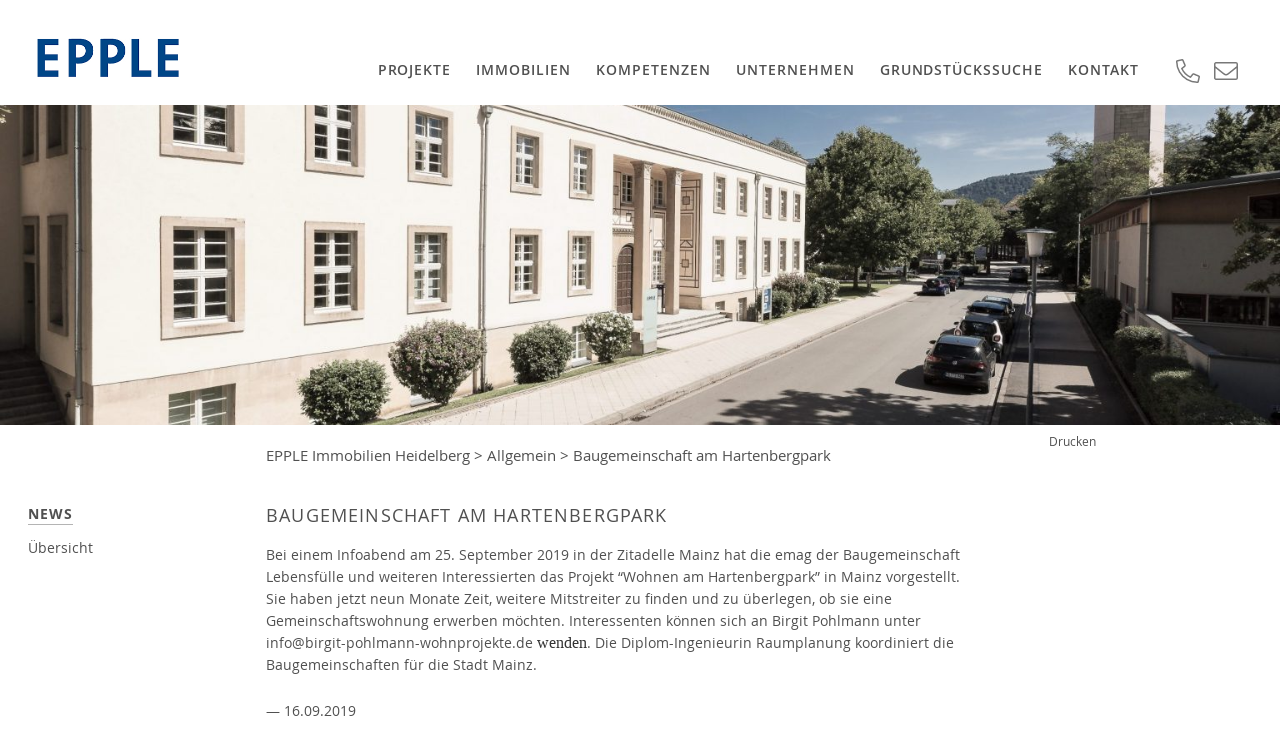

--- FILE ---
content_type: text/html; charset=UTF-8
request_url: https://www.eppleimmobilien.de/baugemeinschaft-am-hartenbergpark/
body_size: 37334
content:
<!doctype html>
<html class="no-js" lang="de-DE">
	<head>
	<meta charset="utf-8">
	<meta http-equiv="x-ua-compatible" content="ie=edge">
	<script type="text/javascript">var __HOST = 'https://www.eppleimmobilien.de/', __TPL = 'https://www.eppleimmobilien.de/wp-content/themes/eppleweb/_assets';</script>



	<title>Baugemeinschaft am Hartenbergpark | EPPLE Immobilien Heidelberg</title>

		<!-- All in One SEO Pro 4.9.3 - aioseo.com -->
	<meta name="robots" content="max-snippet:-1, max-image-preview:large, max-video-preview:-1" />
	<meta name="author" content="EPPLE GmbH"/>
	<meta name="google-site-verification" content="9FxTiiV-nY7hg7wiD3GMVAmhqPUdUt4re90xFDT-DJI" />
	<link rel="canonical" href="https://www.eppleimmobilien.de/baugemeinschaft-am-hartenbergpark/" />
	<meta name="generator" content="All in One SEO Pro (AIOSEO) 4.9.3" />
		<meta property="og:locale" content="de_DE" />
		<meta property="og:site_name" content="EPPLE Immobilien Heidelberg |" />
		<meta property="og:type" content="article" />
		<meta property="og:title" content="Baugemeinschaft am Hartenbergpark | EPPLE Immobilien Heidelberg" />
		<meta property="og:url" content="https://www.eppleimmobilien.de/baugemeinschaft-am-hartenbergpark/" />
		<meta property="og:image" content="https://www.eppleimmobilien.de/wp-content/uploads/2024/06/epple-immobilien-heidelberg-og.jpg" />
		<meta property="og:image:secure_url" content="https://www.eppleimmobilien.de/wp-content/uploads/2024/06/epple-immobilien-heidelberg-og.jpg" />
		<meta property="og:image:width" content="1200" />
		<meta property="og:image:height" content="630" />
		<meta property="article:published_time" content="2019-09-16T07:30:54+00:00" />
		<meta property="article:modified_time" content="2019-10-02T08:57:20+00:00" />
		<meta property="article:publisher" content="https://www.facebook.com/eppleimmobilien/" />
		<meta name="twitter:card" content="summary" />
		<meta name="twitter:title" content="Baugemeinschaft am Hartenbergpark | EPPLE Immobilien Heidelberg" />
		<meta name="twitter:image" content="https://www.eppleimmobilien.de/wp-content/uploads/2024/06/epple-immobilien-heidelberg-og.jpg" />
		<!-- All in One SEO Pro -->

<link rel='dns-prefetch' href='//challenges.cloudflare.com' />
<script consent-skip-blocker="1" data-skip-lazy-load="js-extra"  data-cfasync="false">
(function(w,d){w[d]=w[d]||[];w.gtag=function(){w[d].push(arguments)}})(window,"dataLayer");
</script><script consent-skip-blocker="1" data-skip-lazy-load="js-extra"  data-cfasync="false">
(function(w,d){w[d]=w[d]||[];w.gtag=function(){w[d].push(arguments)}})(window,"dataLayer");
</script><script consent-skip-blocker="1" data-skip-lazy-load="js-extra"  data-cfasync="false">
  !function(n){n.hj||(n.hj=function(){n.hj.q=n.hj.q||[],n.hj.q.push(arguments)})}(window);
</script><script consent-skip-blocker="1" data-skip-lazy-load="js-extra"  data-cfasync="false">
window.uetq = window.uetq || [];
window.uetq.push('consent', 'default', {
    'ad_storage': 'denied'
});
</script><script consent-skip-blocker="1" data-skip-lazy-load="js-extra"  data-cfasync="false">
  (function(w,a,b){w[a]=w[a]||[];if(!w[b]){w[b]=function(c,d){w[b].q.push([c,d])};w[b].q=[]}})(window,"_linkedin_data_partner_ids","lintrk");
</script><script consent-skip-blocker="1" data-skip-lazy-load="js-extra"  data-cfasync="false">
(function(w,d){w[d]=w[d]||[];w.gtag=function(){w[d].push(arguments)}})(window,"dataLayer");
</script><script consent-skip-blocker="1" data-skip-lazy-load="js-extra"  data-cfasync="false">window.gtag && (()=>{gtag('set', 'url_passthrough', false);
gtag('set', 'ads_data_redaction', true);
for (const d of [{"ad_storage":"denied","ad_user_data":"denied","ad_personalization":"denied","analytics_storage":"denied","functionality_storage":"denied","personalization_storage":"denied","security_storage":"denied","real-cookie-banner":"denied","wp-cerber-security":"denied","youtube":"denied","cloudflare-turnstile":"denied","google-analytics-analytics-4":"denied","hotjar":"denied","facebook-pixel":"denied","bing-ads":"denied","linkedin-ads":"denied","google-ads-conversion-tracking":"denied","wait_for_update":1000}]) {
	gtag('consent', 'default', d);
}})()</script><style>[consent-id]:not(.rcb-content-blocker):not([consent-transaction-complete]):not([consent-visual-use-parent^="children:"]):not([consent-confirm]){opacity:0!important;}
.rcb-content-blocker+.rcb-content-blocker-children-fallback~*{display:none!important;}</style><script data-cfasync="false" type="text/javascript" src="https://www.eppleimmobilien.de/wp-content/2a286e5eda61610a7b1db2a945d68c5c/dist/103378161.js" id="real-cookie-banner-pro-vendor-real-cookie-banner-pro-banner-js"></script>
<script type="application/json" data-skip-lazy-load="js-extra" data-skip-moving="true" data-no-defer nitro-exclude data-alt-type="application/ld+json" data-dont-merge data-wpmeteor-nooptimize="true" data-cfasync="false" id="a6fd279c9344373bfedf813172340a4931-js-extra">{"slug":"real-cookie-banner-pro","textDomain":"real-cookie-banner","version":"5.2.9","restUrl":"https:\/\/www.eppleimmobilien.de\/wp-json\/real-cookie-banner\/v1\/","restNamespace":"real-cookie-banner\/v1","restPathObfuscateOffset":"","restRoot":"https:\/\/www.eppleimmobilien.de\/wp-json\/","restQuery":{"_v":"5.2.9","_locale":"user"},"restNonce":"e6f7f60a8b","restRecreateNonceEndpoint":"https:\/\/www.eppleimmobilien.de\/wp-admin\/admin-ajax.php?action=rest-nonce","publicUrl":"https:\/\/www.eppleimmobilien.de\/wp-content\/plugins\/real-cookie-banner-pro\/public\/","chunkFolder":"dist","chunksLanguageFolder":"https:\/\/www.eppleimmobilien.de\/wp-content\/languages\/mo-cache\/real-cookie-banner-pro\/","chunks":{"chunk-config-tab-blocker.lite.js":["de_DE-83d48f038e1cf6148175589160cda67e","de_DE-e5c2f3318cd06f18a058318f5795a54b","de_DE-76129424d1eb6744d17357561a128725","de_DE-d3d8ada331df664d13fa407b77bc690b"],"chunk-config-tab-blocker.pro.js":["de_DE-ddf5ae983675e7b6eec2afc2d53654a2","de_DE-487d95eea292aab22c80aa3ae9be41f0","de_DE-ab0e642081d4d0d660276c9cebfe9f5d","de_DE-0f5f6074a855fa677e6086b82145bd50"],"chunk-config-tab-consent.lite.js":["de_DE-3823d7521a3fc2857511061e0d660408"],"chunk-config-tab-consent.pro.js":["de_DE-9cb9ecf8c1e8ce14036b5f3a5e19f098"],"chunk-config-tab-cookies.lite.js":["de_DE-1a51b37d0ef409906245c7ed80d76040","de_DE-e5c2f3318cd06f18a058318f5795a54b","de_DE-76129424d1eb6744d17357561a128725"],"chunk-config-tab-cookies.pro.js":["de_DE-572ee75deed92e7a74abba4b86604687","de_DE-487d95eea292aab22c80aa3ae9be41f0","de_DE-ab0e642081d4d0d660276c9cebfe9f5d"],"chunk-config-tab-dashboard.lite.js":["de_DE-f843c51245ecd2b389746275b3da66b6"],"chunk-config-tab-dashboard.pro.js":["de_DE-ae5ae8f925f0409361cfe395645ac077"],"chunk-config-tab-import.lite.js":["de_DE-66df94240f04843e5a208823e466a850"],"chunk-config-tab-import.pro.js":["de_DE-e5fee6b51986d4ff7a051d6f6a7b076a"],"chunk-config-tab-licensing.lite.js":["de_DE-e01f803e4093b19d6787901b9591b5a6"],"chunk-config-tab-licensing.pro.js":["de_DE-4918ea9704f47c2055904e4104d4ffba"],"chunk-config-tab-scanner.lite.js":["de_DE-b10b39f1099ef599835c729334e38429"],"chunk-config-tab-scanner.pro.js":["de_DE-752a1502ab4f0bebfa2ad50c68ef571f"],"chunk-config-tab-settings.lite.js":["de_DE-37978e0b06b4eb18b16164a2d9c93a2c"],"chunk-config-tab-settings.pro.js":["de_DE-e59d3dcc762e276255c8989fbd1f80e3"],"chunk-config-tab-tcf.lite.js":["de_DE-4f658bdbf0aa370053460bc9e3cd1f69","de_DE-e5c2f3318cd06f18a058318f5795a54b","de_DE-d3d8ada331df664d13fa407b77bc690b"],"chunk-config-tab-tcf.pro.js":["de_DE-e1e83d5b8a28f1f91f63b9de2a8b181a","de_DE-487d95eea292aab22c80aa3ae9be41f0","de_DE-0f5f6074a855fa677e6086b82145bd50"]},"others":{"customizeValuesBanner":"{\"layout\":{\"type\":\"dialog\",\"maxHeightEnabled\":true,\"maxHeight\":785,\"dialogMaxWidth\":530,\"dialogPosition\":\"middleCenter\",\"dialogMargin\":[0,0,0,0],\"bannerPosition\":\"bottom\",\"bannerMaxWidth\":1024,\"dialogBorderRadius\":10,\"borderRadius\":0,\"animationIn\":\"slideInUp\",\"animationInDuration\":500,\"animationInOnlyMobile\":true,\"animationOut\":\"none\",\"animationOutDuration\":500,\"animationOutOnlyMobile\":true,\"overlay\":true,\"overlayBg\":\"#0a0a0a\",\"overlayBgAlpha\":50,\"overlayBlur\":5},\"decision\":{\"acceptAll\":\"button\",\"acceptEssentials\":\"button\",\"showCloseIcon\":false,\"acceptIndividual\":\"link\",\"buttonOrder\":\"all,essential,save,individual\",\"showGroups\":false,\"groupsFirstView\":false,\"saveButton\":\"always\"},\"design\":{\"bg\":\"#ffffff\",\"textAlign\":\"center\",\"linkTextDecoration\":\"underline\",\"borderWidth\":0,\"borderColor\":\"#ffffff\",\"fontSize\":14,\"fontColor\":\"#2b2b2b\",\"fontInheritFamily\":true,\"fontFamily\":\"Arial, Helvetica, sans-serif\",\"fontWeight\":\"normal\",\"boxShadowEnabled\":true,\"boxShadowOffsetX\":0,\"boxShadowOffsetY\":4,\"boxShadowBlurRadius\":27,\"boxShadowSpreadRadius\":0,\"boxShadowColor\":\"#6b6b6b\",\"boxShadowColorAlpha\":20},\"headerDesign\":{\"inheritBg\":true,\"bg\":\"#f4f4f4\",\"inheritTextAlign\":true,\"textAlign\":\"center\",\"padding\":[15,20,15,20],\"logo\":\"\",\"logoRetina\":\"\",\"logoMaxHeight\":47,\"logoPosition\":\"left\",\"logoMargin\":[5,5,5,0],\"fontSize\":16,\"fontColor\":\"#2b2b2b\",\"fontInheritFamily\":true,\"fontFamily\":\"Arial, Helvetica, sans-serif\",\"fontWeight\":\"bold\",\"borderWidth\":1,\"borderColor\":\"#efefef\"},\"bodyDesign\":{\"padding\":[10,20,0,20],\"descriptionInheritFontSize\":true,\"descriptionFontSize\":14,\"dottedGroupsInheritFontSize\":true,\"dottedGroupsFontSize\":14,\"dottedGroupsBulletColor\":\"#000000\",\"teachingsInheritTextAlign\":true,\"teachingsTextAlign\":\"center\",\"teachingsSeparatorActive\":true,\"teachingsSeparatorWidth\":50,\"teachingsSeparatorHeight\":3,\"teachingsSeparatorColor\":\"#000000\",\"teachingsInheritFontSize\":false,\"teachingsFontSize\":12,\"teachingsInheritFontColor\":false,\"teachingsFontColor\":\"#757575\",\"accordionMargin\":[10,0,5,0],\"accordionPadding\":[5,10,5,10],\"accordionArrowType\":\"outlined\",\"accordionArrowColor\":\"#000000\",\"accordionBg\":\"#ffffff\",\"accordionActiveBg\":\"#f9f9f9\",\"accordionHoverBg\":\"#efefef\",\"accordionBorderWidth\":1,\"accordionBorderColor\":\"#efefef\",\"accordionTitleFontSize\":12,\"accordionTitleFontColor\":\"#2b2b2b\",\"accordionTitleFontWeight\":\"normal\",\"accordionDescriptionMargin\":[5,0,0,0],\"accordionDescriptionFontSize\":12,\"accordionDescriptionFontColor\":\"#757575\",\"accordionDescriptionFontWeight\":\"normal\",\"acceptAllOneRowLayout\":false,\"acceptAllPadding\":[10,10,10,10],\"acceptAllBg\":\"#014687\",\"acceptAllTextAlign\":\"center\",\"acceptAllFontSize\":18,\"acceptAllFontColor\":\"#ffffff\",\"acceptAllFontWeight\":\"normal\",\"acceptAllBorderWidth\":0,\"acceptAllBorderColor\":\"#000000\",\"acceptAllHoverBg\":\"#666666\",\"acceptAllHoverFontColor\":\"#ffffff\",\"acceptAllHoverBorderColor\":\"#000000\",\"acceptEssentialsUseAcceptAll\":true,\"acceptEssentialsButtonType\":\"\",\"acceptEssentialsPadding\":[5,5,5,5],\"acceptEssentialsBg\":\"#ffffff\",\"acceptEssentialsTextAlign\":\"center\",\"acceptEssentialsFontSize\":14,\"acceptEssentialsFontColor\":\"#000000\",\"acceptEssentialsFontWeight\":\"normal\",\"acceptEssentialsBorderWidth\":1,\"acceptEssentialsBorderColor\":\"#000000\",\"acceptEssentialsHoverBg\":\"#000000\",\"acceptEssentialsHoverFontColor\":\"#ffffff\",\"acceptEssentialsHoverBorderColor\":\"#000000\",\"acceptIndividualPadding\":[5,5,5,5],\"acceptIndividualBg\":\"#ffffff\",\"acceptIndividualTextAlign\":\"center\",\"acceptIndividualFontSize\":16,\"acceptIndividualFontColor\":\"#000000\",\"acceptIndividualFontWeight\":\"normal\",\"acceptIndividualBorderWidth\":0,\"acceptIndividualBorderColor\":\"#000000\",\"acceptIndividualHoverBg\":\"#ffffff\",\"acceptIndividualHoverFontColor\":\"#282828\",\"acceptIndividualHoverBorderColor\":\"#000000\"},\"footerDesign\":{\"poweredByLink\":false,\"inheritBg\":true,\"bg\":\"#f4f4f4\",\"inheritTextAlign\":true,\"textAlign\":\"center\",\"padding\":[7,20,11,20],\"fontSize\":14,\"fontColor\":\"#757575\",\"fontInheritFamily\":true,\"fontFamily\":\"Arial, Helvetica, sans-serif\",\"fontWeight\":\"normal\",\"hoverFontColor\":\"#2b2b2b\",\"borderWidth\":1,\"borderColor\":\"#efefef\",\"languageSwitcher\":\"flags\"},\"texts\":{\"headline\":\"Privatsph\\u00e4re-Einstellungen\",\"description\":\"Wir verwenden Cookies und \\u00e4hnliche Technologien auf unserer Website und verarbeiten personenbezogene Daten von Ihnen (z.B. IP-Adresse), um z.B. Inhalte und Anzeigen zu personalisieren, Medien von Drittanbietern einzubinden oder Zugriffe auf unsere Website zu analysieren. Die Datenverarbeitung kann auch erst in Folge gesetzter Cookies stattfinden. Wir teilen diese Daten mit Dritten, die wir in den Privatsph\\u00e4re-Einstellungen benennen.<br \\\/><br \\\/>Die Datenverarbeitung kann mit Ihrer Einwilligung oder auf Basis eines berechtigten Interesses erfolgen, dem Sie in den Datenschutz-Einstellungen widersprechen k\\u00f6nnen. Sie haben das Recht, nicht einzuwilligen und Ihre Einwilligung zu einem sp\\u00e4teren Zeitpunkt zu \\u00e4ndern oder zu widerrufen. Der Widerruf wird sofort wirksam, hat jedoch keine Auswirkungen auf bereits verarbeitete Daten. Weitere Informationen zur Verwendung Ihrer Daten finden Sie in unserer {{privacyPolicy}}Datenschutzerkl\\u00e4rung{{\\\/privacyPolicy}}.\",\"acceptAll\":\"Alle akzeptieren\",\"acceptEssentials\":\"Weiter ohne Einwilligung\",\"acceptIndividual\":\"Datenschutz-Einstellungen festlegen\",\"poweredBy\":\"2\",\"dataProcessingInUnsafeCountries\":\"Einige Services verarbeiten personenbezogene Daten in unsicheren Drittl\\u00e4ndern. Mit Ihrer Einwilligung stimmen Sie auch der Datenverarbeitung gekennzeichneter Services gem\\u00e4\\u00df {{legalBasis}} zu, mit Risiken wie unzureichenden Rechtsmitteln, unbefugtem Zugriff durch Beh\\u00f6rden ohne Information oder Widerspruchsm\\u00f6glichkeit, unbefugter Weitergabe an Dritte und unzureichenden Datensicherheitsma\\u00dfnahmen.\",\"ageNoticeBanner\":\"Du bist unter {{minAge}} Jahre alt? Dann kannst Du nicht in optionale Services einwilligen. Du kannst deine Eltern oder Erziehungsberechtigten bitten, mit dir in diese Services einzuwilligen.\",\"ageNoticeBlocker\":\"Du bist unter {{minAge}} Jahre alt? Leider darfst du in diesen Service nicht selbst einwilligen, um diese Inhalte zu sehen. Bitte deine Eltern oder Erziehungsberechtigten, in den Service mit dir einzuwilligen!\",\"listServicesNotice\":\"Wenn Sie alle Services akzeptieren, erlauben Sie, dass {{services}} geladen werden. Diese sind nach ihrem Zweck in Gruppen {{serviceGroups}} unterteilt (Zugeh\\u00f6rigkeit durch hochgestellte Zahlen gekennzeichnet).\",\"listServicesLegitimateInterestNotice\":\"Au\\u00dferdem werden {{services}} auf der Grundlage eines berechtigten Interesses geladen.\",\"tcfStacksCustomName\":\"Services mit verschiedenen Zwecken au\\u00dferhalb des TCF-Standards\",\"tcfStacksCustomDescription\":\"Services, die Einwilligungen nicht \\u00fcber den TCF-Standard, sondern \\u00fcber andere Technologien teilen. Diese werden nach ihrem Zweck in mehrere Gruppen unterteilt. Einige davon werden aufgrund eines berechtigten Interesses genutzt (z.B. Gefahrenabwehr), andere werden nur mit deiner Einwilligung genutzt. Details zu den einzelnen Gruppen und Zwecken der Services findest du in den individuellen Privatsph\\u00e4re-Einstellungen.\",\"consentForwardingExternalHosts\":\"Deine Einwilligung gilt auch auf {{websites}}.\",\"blockerHeadline\":\"{{name}} aufgrund von Privatsph\\u00e4re-Einstellungen blockiert\",\"blockerLinkShowMissing\":\"Zeige alle Services, in die Sie noch einwilligen m\\u00fcssen\",\"blockerLoadButton\":\"Services akzeptieren und Inhalte laden\",\"blockerAcceptInfo\":\"Wenn Sie die blockierten Inhalte laden, werden Ihre Datenschutzeinstellungen angepasst. Inhalte aus diesem Service werden in Zukunft nicht mehr blockiert.\",\"stickyHistory\":\"Historie der Privatsph\\u00e4re-Einstellungen\",\"stickyRevoke\":\"Einwilligungen widerrufen\",\"stickyRevokeSuccessMessage\":\"Du hast die Einwilligung f\\u00fcr Services mit dessen Cookies und Verarbeitung personenbezogener Daten erfolgreich widerrufen. Die Seite wird jetzt neu geladen!\",\"stickyChange\":\"Privatsph\\u00e4re-Einstellungen \\u00e4ndern\"},\"individualLayout\":{\"inheritDialogMaxWidth\":false,\"dialogMaxWidth\":970,\"inheritBannerMaxWidth\":true,\"bannerMaxWidth\":1980,\"descriptionTextAlign\":\"left\"},\"group\":{\"checkboxBg\":\"#f0f0f0\",\"checkboxBorderWidth\":1,\"checkboxBorderColor\":\"#000000\",\"checkboxActiveColor\":\"#ffffff\",\"checkboxActiveBg\":\"#000000\",\"checkboxActiveBorderColor\":\"#000000\",\"groupInheritBg\":true,\"groupBg\":\"#f4f4f4\",\"groupPadding\":[0,0,10,0],\"groupSpacing\":10,\"groupBorderRadius\":3,\"groupBorderWidth\":0,\"groupBorderColor\":\"#f4f4f4\",\"headlineFontSize\":16,\"headlineFontWeight\":\"normal\",\"headlineFontColor\":\"#2b2b2b\",\"descriptionFontSize\":14,\"descriptionFontColor\":\"#757575\",\"linkColor\":\"#757575\",\"linkHoverColor\":\"#2b2b2b\",\"detailsHideLessRelevant\":true},\"saveButton\":{\"useAcceptAll\":true,\"type\":\"button\",\"padding\":[5,5,5,5],\"bg\":\"#ffffff\",\"textAlign\":\"center\",\"fontSize\":14,\"fontColor\":\"#000000\",\"fontWeight\":\"normal\",\"borderWidth\":3,\"borderColor\":\"#000000\",\"hoverBg\":\"#000000\",\"hoverFontColor\":\"#ffffff\",\"hoverBorderColor\":\"#000000\"},\"individualTexts\":{\"headline\":\"Individuelle Privatsph\\u00e4re-Einstellungen\",\"description\":\"Wir verwenden Cookies und \\u00e4hnliche Technologien auf unserer Website und verarbeiten personenbezogene Daten von Ihnen (z.B. IP-Adresse), um z.B. Inhalte und Anzeigen zu personalisieren, Medien von Drittanbietern einzubinden oder Zugriffe auf unsere Website zu analysieren. Die Datenverarbeitung kann auch erst in Folge gesetzter Cookies stattfinden. Wir teilen diese Daten mit Dritten, die wir in den Privatsph\\u00e4re-Einstellungen benennen.<br \\\/><br \\\/>Die Datenverarbeitung kann mit Ihrer Einwilligung oder auf Basis eines berechtigten Interesses erfolgen, dem Sie in den Privatsph\\u00e4re-Einstellungen widersprechen k\\u00f6nnen. Sie haben das Recht, nicht einzuwilligen und Ihre Einwilligung zu einem sp\\u00e4teren Zeitpunkt zu \\u00e4ndern oder zu widerrufen. Der Widerruf wird sofort wirksam, hat jedoch keine Auswirkungen auf bereits verarbeitete Daten. Weitere Informationen zur Verwendung Ihrer Daten finden Sie in unserer {{privacyPolicy}}Datenschutzerkl\\u00e4rung{{\\\/privacyPolicy}}.<br \\\/><br \\\/>Im Folgenden finden Sie eine \\u00dcbersicht \\u00fcber alle Services, die von dieser Website genutzt werden. Sie k\\u00f6nnen sich detaillierte Informationen zu jedem Service ansehen und ihm einzeln zustimmen oder von Ihrem Widerspruchsrecht Gebrauch machen.\",\"save\":\"Individuelle Auswahlen speichern\",\"showMore\":\"Service-Informationen anzeigen\",\"hideMore\":\"Service-Informationen ausblenden\",\"postamble\":\"\"},\"mobile\":{\"enabled\":true,\"maxHeight\":400,\"hideHeader\":false,\"alignment\":\"bottom\",\"scalePercent\":90,\"scalePercentVertical\":-50},\"sticky\":{\"enabled\":false,\"animationsEnabled\":true,\"alignment\":\"left\",\"bubbleBorderRadius\":50,\"icon\":\"fingerprint\",\"iconCustom\":\"\",\"iconCustomRetina\":\"\",\"iconSize\":30,\"iconColor\":\"#ffffff\",\"bubbleMargin\":[10,20,20,20],\"bubblePadding\":15,\"bubbleBg\":\"#15779b\",\"bubbleBorderWidth\":0,\"bubbleBorderColor\":\"#10556f\",\"boxShadowEnabled\":true,\"boxShadowOffsetX\":0,\"boxShadowOffsetY\":2,\"boxShadowBlurRadius\":5,\"boxShadowSpreadRadius\":1,\"boxShadowColor\":\"#105b77\",\"boxShadowColorAlpha\":40,\"bubbleHoverBg\":\"#ffffff\",\"bubbleHoverBorderColor\":\"#000000\",\"hoverIconColor\":\"#000000\",\"hoverIconCustom\":\"\",\"hoverIconCustomRetina\":\"\",\"menuFontSize\":16,\"menuBorderRadius\":5,\"menuItemSpacing\":10,\"menuItemPadding\":[5,10,5,10]},\"customCss\":{\"css\":\"\",\"antiAdBlocker\":\"y\"}}","isPro":true,"showProHints":false,"proUrl":"https:\/\/devowl.io\/de\/go\/real-cookie-banner?source=rcb-lite","showLiteNotice":false,"frontend":{"groups":"[{\"id\":193,\"name\":\"Essenziell\",\"slug\":\"essenziell\",\"description\":\"Essenzielle Services sind f\\u00fcr die grundlegende Funktionalit\\u00e4t der Website erforderlich. Sie enthalten nur technisch notwendige Services. Diesen Services kann nicht widersprochen werden.\",\"isEssential\":true,\"isDefault\":true,\"items\":[{\"id\":385666,\"name\":\"Real Cookie Banner\",\"purpose\":\"Real Cookie Banner bittet Website-Besucher um die Einwilligung zum Setzen von Cookies und zur Verarbeitung personenbezogener Daten. Dazu wird jedem Website-Besucher eine UUID (pseudonyme Identifikation des Nutzers) zugewiesen, die bis zum Ablauf des Cookies zur Speicherung der Einwilligung g\\u00fcltig ist. Cookies werden dazu verwendet, um zu testen, ob Cookies gesetzt werden k\\u00f6nnen, um Referenz auf die dokumentierte Einwilligung zu speichern, um zu speichern, in welche Services aus welchen Service-Gruppen der Besucher eingewilligt hat, und, falls Einwilligung nach dem Transparency & Consent Framework (TCF) eingeholt werden, um die Einwilligungen in TCF Partner, Zwecke, besondere Zwecke, Funktionen und besondere Funktionen zu speichern. Im Rahmen der Darlegungspflicht nach DSGVO wird die erhobene Einwilligung vollumf\\u00e4nglich dokumentiert. Dazu z\\u00e4hlt neben den Services und Service-Gruppen, in welche der Besucher eingewilligt hat, und falls Einwilligung nach dem TCF Standard eingeholt werden, in welche TCF Partner, Zwecke und Funktionen der Besucher eingewilligt hat, alle Einstellungen des Cookie Banners zum Zeitpunkt der Einwilligung als auch die technischen Umst\\u00e4nde (z.B. Gr\\u00f6\\u00dfe des Sichtbereichs bei der Einwilligung) und die Nutzerinteraktionen (z.B. Klick auf Buttons), die zur Einwilligung gef\\u00fchrt haben. Die Einwilligung wird pro Sprache einmal erhoben.\",\"providerContact\":{\"phone\":\"\",\"email\":\"\",\"link\":\"\"},\"isProviderCurrentWebsite\":true,\"provider\":\"\",\"uniqueName\":\"real-cookie-banner\",\"isEmbeddingOnlyExternalResources\":false,\"legalBasis\":\"legal-requirement\",\"dataProcessingInCountries\":[],\"dataProcessingInCountriesSpecialTreatments\":[],\"technicalDefinitions\":[{\"type\":\"http\",\"name\":\"real_cookie_banner*\",\"host\":\".eppleimmobilien.de\",\"duration\":365,\"durationUnit\":\"d\",\"isSessionDuration\":false,\"purpose\":\"Eindeutiger Identifikator f\\u00fcr die Einwilligung, aber nicht f\\u00fcr den Website-Besucher. Revisionshash f\\u00fcr die Einstellungen des Cookie-Banners (Texte, Farben, Funktionen, Servicegruppen, Dienste, Content Blocker usw.). IDs f\\u00fcr eingewilligte Services und Service-Gruppen.\"},{\"type\":\"http\",\"name\":\"real_cookie_banner*-tcf\",\"host\":\".eppleimmobilien.de\",\"duration\":365,\"durationUnit\":\"d\",\"isSessionDuration\":false,\"purpose\":\"Im Rahmen von TCF gesammelte Einwilligungen, die im TC-String-Format gespeichert werden, einschlie\\u00dflich TCF-Vendoren, -Zwecke, -Sonderzwecke, -Funktionen und -Sonderfunktionen.\"},{\"type\":\"http\",\"name\":\"real_cookie_banner*-gcm\",\"host\":\".eppleimmobilien.de\",\"duration\":365,\"durationUnit\":\"d\",\"isSessionDuration\":false,\"purpose\":\"Die im Google Consent Mode gesammelten Einwilligungen in die verschiedenen Einwilligungstypen (Zwecke) werden f\\u00fcr alle mit dem Google Consent Mode kompatiblen Services gespeichert.\"},{\"type\":\"http\",\"name\":\"real_cookie_banner-test\",\"host\":\".eppleimmobilien.de\",\"duration\":365,\"durationUnit\":\"d\",\"isSessionDuration\":false,\"purpose\":\"Cookie, der gesetzt wurde, um die Funktionalit\\u00e4t von HTTP-Cookies zu testen. Wird sofort nach dem Test gel\\u00f6scht.\"},{\"type\":\"local\",\"name\":\"real_cookie_banner*\",\"host\":\"https:\\\/\\\/www.eppleimmobilien.de\",\"duration\":1,\"durationUnit\":\"d\",\"isSessionDuration\":false,\"purpose\":\"Eindeutiger Identifikator f\\u00fcr die Einwilligung, aber nicht f\\u00fcr den Website-Besucher. Revisionshash f\\u00fcr die Einstellungen des Cookie-Banners (Texte, Farben, Funktionen, Service-Gruppen, Services, Content Blocker usw.). IDs f\\u00fcr eingewilligte Services und Service-Gruppen. Wird nur solange gespeichert, bis die Einwilligung auf dem Website-Server dokumentiert ist.\"},{\"type\":\"local\",\"name\":\"real_cookie_banner*-tcf\",\"host\":\"https:\\\/\\\/www.eppleimmobilien.de\",\"duration\":1,\"durationUnit\":\"d\",\"isSessionDuration\":false,\"purpose\":\"Im Rahmen von TCF gesammelte Einwilligungen werden im TC-String-Format gespeichert, einschlie\\u00dflich TCF Vendoren, Zwecke, besondere Zwecke, Funktionen und besondere Funktionen. Wird nur solange gespeichert, bis die Einwilligung auf dem Website-Server dokumentiert ist.\"},{\"type\":\"local\",\"name\":\"real_cookie_banner*-gcm\",\"host\":\"https:\\\/\\\/www.eppleimmobilien.de\",\"duration\":1,\"durationUnit\":\"d\",\"isSessionDuration\":false,\"purpose\":\"Im Rahmen des Google Consent Mode erfasste Einwilligungen werden f\\u00fcr alle mit dem Google Consent Mode kompatiblen Services in Einwilligungstypen (Zwecke) gespeichert. Wird nur solange gespeichert, bis die Einwilligung auf dem Website-Server dokumentiert ist.\"},{\"type\":\"local\",\"name\":\"real_cookie_banner-consent-queue*\",\"host\":\"https:\\\/\\\/www.eppleimmobilien.de\",\"duration\":1,\"durationUnit\":\"d\",\"isSessionDuration\":false,\"purpose\":\"Lokale Zwischenspeicherung (Caching) der Auswahl im Cookie-Banner, bis der Server die Einwilligung dokumentiert; Dokumentation periodisch oder bei Seitenwechseln versucht, wenn der Server nicht verf\\u00fcgbar oder \\u00fcberlastet ist.\"}],\"codeDynamics\":[],\"providerPrivacyPolicyUrl\":\"\",\"providerLegalNoticeUrl\":\"\",\"tagManagerOptInEventName\":\"\",\"tagManagerOptOutEventName\":\"\",\"googleConsentModeConsentTypes\":[],\"executePriority\":10,\"codeOptIn\":\"\",\"executeCodeOptInWhenNoTagManagerConsentIsGiven\":false,\"codeOptOut\":\"\",\"executeCodeOptOutWhenNoTagManagerConsentIsGiven\":false,\"deleteTechnicalDefinitionsAfterOptOut\":false,\"codeOnPageLoad\":\"\",\"presetId\":\"real-cookie-banner\"},{\"id\":385684,\"name\":\"WP Cerber Security\",\"purpose\":\"WP Cerber Security sch\\u00fctzt diese Website vor Angriffen verschiedener Art. Cookies werden verwendet, um eingeloggte Benutzer und nicht eingeloggte Besucher sowie Suchmaschinen-Bots und Spammer zu unterscheiden, um den Zugang zu gesch\\u00fctzten Bereichen, dem Login-Formular und dem WordPress-Dashboard zu beschr\\u00e4nken und um b\\u00f6sartige Aktivit\\u00e4ten zu erkennen und abzuschw\\u00e4chen.\",\"providerContact\":{\"phone\":\"\",\"email\":\"\",\"link\":\"\"},\"isProviderCurrentWebsite\":true,\"provider\":\"\",\"uniqueName\":\"wp-cerber-security\",\"isEmbeddingOnlyExternalResources\":false,\"legalBasis\":\"consent\",\"dataProcessingInCountries\":[],\"dataProcessingInCountriesSpecialTreatments\":[],\"technicalDefinitions\":[{\"type\":\"http\",\"name\":\"security_*\",\"host\":\"www.eppleimmobilien.de\",\"duration\":1,\"durationUnit\":\"y\",\"isSessionDuration\":false,\"purpose\":\"\"}],\"codeDynamics\":[],\"providerPrivacyPolicyUrl\":\"\",\"providerLegalNoticeUrl\":\"\",\"tagManagerOptInEventName\":\"\",\"tagManagerOptOutEventName\":\"\",\"googleConsentModeConsentTypes\":[],\"executePriority\":10,\"codeOptIn\":\"\",\"executeCodeOptInWhenNoTagManagerConsentIsGiven\":false,\"codeOptOut\":\"\",\"executeCodeOptOutWhenNoTagManagerConsentIsGiven\":false,\"deleteTechnicalDefinitionsAfterOptOut\":false,\"codeOnPageLoad\":\"\",\"presetId\":\"wp-cerber-security\"}]},{\"id\":194,\"name\":\"Funktional\",\"slug\":\"funktional\",\"description\":\"Funktionale Services sind notwendig, um \\u00fcber die wesentliche Funktionalit\\u00e4t der Website hinausgehende Features wie h\\u00fcbschere Schriftarten, Videowiedergabe oder interaktive Web 2.0-Features bereitzustellen. Inhalte von z.B. Video- und Social Media-Plattformen sind standardm\\u00e4\\u00dfig gesperrt und k\\u00f6nnen zugestimmt werden. Wenn dem Service zugestimmt wird, werden diese Inhalte automatisch ohne weitere manuelle Einwilligung geladen.\",\"isEssential\":false,\"isDefault\":true,\"items\":[{\"id\":385705,\"name\":\"YouTube\",\"purpose\":\"YouTube erm\\u00f6glicht das Einbetten von Inhalten auf Websites, die auf youtube.com ver\\u00f6ffentlicht werden, um die Website mit Videos zu verbessern. Dies erfordert die Verarbeitung der IP-Adresse und der Metadaten des Nutzers. Cookies oder Cookie-\\u00e4hnliche Technologien k\\u00f6nnen gespeichert und ausgelesen werden. Diese k\\u00f6nnen personenbezogene Daten und technische Daten wie Nutzer-IDs, Einwilligungen, Einstellungen des Videoplayers, verbundene Ger\\u00e4te, Interaktionen mit dem Service, Push-Benachrichtigungen und dem genutzten Konto enthalten. Diese Daten k\\u00f6nnen verwendet werden, um besuchte Websites zu erfassen, detaillierte Statistiken \\u00fcber das Nutzerverhalten zu erstellen und um die Dienste von Google zu verbessern. Sie k\\u00f6nnen auch zur Profilerstellung verwendet werden, z. B. um dir personalisierte Dienste anzubieten, wie Werbung auf der Grundlage deiner Interessen oder Empfehlungen. Diese Daten k\\u00f6nnen von Google mit den Daten der auf den Websites von Google (z. B. youtube.com und google.com) eingeloggten Nutzer verkn\\u00fcpft werden. Google stellt personenbezogene Daten seinen verbundenen Unternehmen, anderen vertrauensw\\u00fcrdigen Unternehmen oder Personen zur Verf\\u00fcgung, die diese Daten auf der Grundlage der Anweisungen von Google und in \\u00dcbereinstimmung mit den Datenschutzbestimmungen von Google verarbeiten k\\u00f6nnen.\",\"providerContact\":{\"phone\":\"+1 650 253 0000\",\"email\":\"dpo-google@google.com\",\"link\":\"https:\\\/\\\/support.google.com\\\/?hl=de\"},\"isProviderCurrentWebsite\":false,\"provider\":\"Google Ireland Limited, Gordon House, Barrow Street, Dublin 4, Irland\",\"uniqueName\":\"youtube\",\"isEmbeddingOnlyExternalResources\":false,\"legalBasis\":\"consent\",\"dataProcessingInCountries\":[\"US\",\"IE\",\"CL\",\"NL\",\"BE\",\"FI\",\"DK\",\"TW\",\"JP\",\"SG\",\"BR\",\"GB\",\"FR\",\"DE\",\"PL\",\"ES\",\"IT\",\"CH\",\"IL\",\"KR\",\"IN\",\"HK\",\"AU\",\"QA\"],\"dataProcessingInCountriesSpecialTreatments\":[\"provider-is-self-certified-trans-atlantic-data-privacy-framework\"],\"technicalDefinitions\":[{\"type\":\"http\",\"name\":\"SIDCC\",\"host\":\".google.com\",\"duration\":1,\"durationUnit\":\"y\",\"isSessionDuration\":false,\"purpose\":\"\"},{\"type\":\"http\",\"name\":\"SIDCC\",\"host\":\".youtube.com\",\"duration\":1,\"durationUnit\":\"y\",\"isSessionDuration\":false,\"purpose\":\"\"},{\"type\":\"http\",\"name\":\"VISITOR_INFO1_LIVE\",\"host\":\".youtube.com\",\"duration\":7,\"durationUnit\":\"mo\",\"isSessionDuration\":false,\"purpose\":\"\"},{\"type\":\"http\",\"name\":\"LOGIN_INFO\",\"host\":\".youtube.com\",\"duration\":13,\"durationUnit\":\"mo\",\"isSessionDuration\":false,\"purpose\":\"\"},{\"type\":\"http\",\"name\":\"CONSENT\",\"host\":\".youtube.com\",\"duration\":9,\"durationUnit\":\"mo\",\"isSessionDuration\":false,\"purpose\":\"\"},{\"type\":\"http\",\"name\":\"CONSENT\",\"host\":\".google.com\",\"duration\":9,\"durationUnit\":\"mo\",\"isSessionDuration\":false,\"purpose\":\"\"},{\"type\":\"http\",\"name\":\"OTZ\",\"host\":\"www.google.com\",\"duration\":1,\"durationUnit\":\"d\",\"isSessionDuration\":false,\"purpose\":\"\"},{\"type\":\"local\",\"name\":\"yt-fullerscreen-edu-button-shown-count\",\"host\":\"https:\\\/\\\/www.youtube.com\",\"duration\":1,\"durationUnit\":\"y\",\"isSessionDuration\":false,\"purpose\":\"\"},{\"type\":\"indexedDb\",\"name\":\"LogsDatabaseV2:*||\",\"host\":\"https:\\\/\\\/www.youtube.com\",\"duration\":1,\"durationUnit\":\"y\",\"isSessionDuration\":false,\"purpose\":\"\"},{\"type\":\"indexedDb\",\"name\":\"ServiceWorkerLogsDatabase\",\"host\":\"https:\\\/\\\/www.youtube.com\",\"duration\":1,\"durationUnit\":\"y\",\"isSessionDuration\":false,\"purpose\":\"\"},{\"type\":\"indexedDb\",\"name\":\"YtldbMeta\",\"host\":\"https:\\\/\\\/www.youtube.com\",\"duration\":1,\"durationUnit\":\"y\",\"isSessionDuration\":false,\"purpose\":\"\"},{\"type\":\"local\",\"name\":\"yt-player-performance-cap\",\"host\":\"https:\\\/\\\/www.youtube.com\",\"duration\":1,\"durationUnit\":\"y\",\"isSessionDuration\":false,\"purpose\":\"\"},{\"type\":\"indexedDb\",\"name\":\"PersistentEntityStoreDb:*||\",\"host\":\"https:\\\/\\\/www.youtube.com\",\"duration\":1,\"durationUnit\":\"y\",\"isSessionDuration\":false,\"purpose\":\"\"},{\"type\":\"indexedDb\",\"name\":\"yt-idb-pref-storage:*||\",\"host\":\"https:\\\/\\\/www.youtube.com\",\"duration\":1,\"durationUnit\":\"y\",\"isSessionDuration\":false,\"purpose\":\"\"},{\"type\":\"local\",\"name\":\"yt.innertube::nextId\",\"host\":\"https:\\\/\\\/www.youtube.com\",\"duration\":1,\"durationUnit\":\"y\",\"isSessionDuration\":false,\"purpose\":\"\"},{\"type\":\"local\",\"name\":\"yt.innertube::requests\",\"host\":\"https:\\\/\\\/www.youtube.com\",\"duration\":1,\"durationUnit\":\"y\",\"isSessionDuration\":false,\"purpose\":\"\"},{\"type\":\"local\",\"name\":\"yt-html5-player-modules::subtitlesModuleData::module-enabled\",\"host\":\"https:\\\/\\\/www.youtube.com\",\"duration\":1,\"durationUnit\":\"y\",\"isSessionDuration\":false,\"purpose\":\"\"},{\"type\":\"local\",\"name\":\"*||::yt-player::yt-player-lv\",\"host\":\"https:\\\/\\\/www.youtube.com\",\"duration\":1,\"durationUnit\":\"y\",\"isSessionDuration\":false,\"purpose\":\"\"},{\"type\":\"indexedDb\",\"name\":\"swpushnotificationsdb\",\"host\":\"https:\\\/\\\/www.youtube.com\",\"duration\":1,\"durationUnit\":\"y\",\"isSessionDuration\":false,\"purpose\":\"\"},{\"type\":\"indexedDb\",\"name\":\"yt-player-local-media:*||\",\"host\":\"https:\\\/\\\/www.youtube.com\",\"duration\":1,\"durationUnit\":\"y\",\"isSessionDuration\":false,\"purpose\":\"\"},{\"type\":\"indexedDb\",\"name\":\"yt-it-response-store:*||\",\"host\":\"https:\\\/\\\/www.youtube.com\",\"duration\":1,\"durationUnit\":\"y\",\"isSessionDuration\":false,\"purpose\":\"\"},{\"type\":\"http\",\"name\":\"__HOST-GAPS\",\"host\":\"accounts.google.com\",\"duration\":13,\"durationUnit\":\"mo\",\"isSessionDuration\":false,\"purpose\":\"\"},{\"type\":\"http\",\"name\":\"OTZ\",\"host\":\"accounts.google.com\",\"duration\":1,\"durationUnit\":\"d\",\"isSessionDuration\":false,\"purpose\":\"\"},{\"type\":\"http\",\"name\":\"__Secure-1PSIDCC\",\"host\":\".google.com\",\"duration\":1,\"durationUnit\":\"y\",\"isSessionDuration\":false,\"purpose\":\"\"},{\"type\":\"http\",\"name\":\"__Secure-1PAPISID\",\"host\":\".google.com\",\"duration\":1,\"durationUnit\":\"y\",\"isSessionDuration\":false,\"purpose\":\"\"},{\"type\":\"http\",\"name\":\"__Secure-3PSIDCC\",\"host\":\".youtube.com\",\"duration\":1,\"durationUnit\":\"y\",\"isSessionDuration\":false,\"purpose\":\"\"},{\"type\":\"http\",\"name\":\"__Secure-1PAPISID\",\"host\":\".youtube.com\",\"duration\":13,\"durationUnit\":\"mo\",\"isSessionDuration\":false,\"purpose\":\"\"},{\"type\":\"http\",\"name\":\"__Secure-1PSID\",\"host\":\".youtube.com\",\"duration\":13,\"durationUnit\":\"mo\",\"isSessionDuration\":false,\"purpose\":\"\"},{\"type\":\"http\",\"name\":\"__Secure-3PSIDCC\",\"host\":\".google.com\",\"duration\":1,\"durationUnit\":\"y\",\"isSessionDuration\":false,\"purpose\":\"\"},{\"type\":\"http\",\"name\":\"__Secure-ENID\",\"host\":\".google.com\",\"duration\":13,\"durationUnit\":\"mo\",\"isSessionDuration\":false,\"purpose\":\"\"},{\"type\":\"http\",\"name\":\"__Secure-1PSID\",\"host\":\".google.com\",\"duration\":13,\"durationUnit\":\"mo\",\"isSessionDuration\":false,\"purpose\":\"\"},{\"type\":\"indexedDb\",\"name\":\"ytGefConfig:*||\",\"host\":\"https:\\\/\\\/www.youtube.com\",\"duration\":1,\"durationUnit\":\"y\",\"isSessionDuration\":false,\"purpose\":\"\"},{\"type\":\"http\",\"name\":\"__Host-3PLSID\",\"host\":\"accounts.google.com\",\"duration\":13,\"durationUnit\":\"mo\",\"isSessionDuration\":false,\"purpose\":\"\"},{\"type\":\"http\",\"name\":\"LSID\",\"host\":\"accounts.google.com\",\"duration\":13,\"durationUnit\":\"mo\",\"isSessionDuration\":false,\"purpose\":\"\"},{\"type\":\"http\",\"name\":\"ACCOUNT_CHOOSER\",\"host\":\"accounts.google.com\",\"duration\":13,\"durationUnit\":\"mo\",\"isSessionDuration\":false,\"purpose\":\"\"},{\"type\":\"http\",\"name\":\"__Host-1PLSID\",\"host\":\"accounts.google.com\",\"duration\":13,\"durationUnit\":\"mo\",\"isSessionDuration\":false,\"purpose\":\"\"},{\"type\":\"http\",\"name\":\"__Secure-3PAPISID\",\"host\":\".google.com\",\"duration\":13,\"durationUnit\":\"mo\",\"isSessionDuration\":false,\"purpose\":\"\"},{\"type\":\"http\",\"name\":\"SAPISID\",\"host\":\".google.com\",\"duration\":13,\"durationUnit\":\"mo\",\"isSessionDuration\":false,\"purpose\":\"\"},{\"type\":\"http\",\"name\":\"APISID\",\"host\":\".google.com\",\"duration\":13,\"durationUnit\":\"mo\",\"isSessionDuration\":false,\"purpose\":\"\"},{\"type\":\"http\",\"name\":\"HSID\",\"host\":\".google.com\",\"duration\":13,\"durationUnit\":\"mo\",\"isSessionDuration\":false,\"purpose\":\"\"},{\"type\":\"http\",\"name\":\"__Secure-3PSID\",\"host\":\".google.com\",\"duration\":13,\"durationUnit\":\"mo\",\"isSessionDuration\":false,\"purpose\":\"\"},{\"type\":\"http\",\"name\":\"__Secure-3PAPISID\",\"host\":\".youtube.com\",\"duration\":13,\"durationUnit\":\"mo\",\"isSessionDuration\":false,\"purpose\":\"\"},{\"type\":\"http\",\"name\":\"SAPISID\",\"host\":\".youtube.com\",\"duration\":13,\"durationUnit\":\"mo\",\"isSessionDuration\":false,\"purpose\":\"\"},{\"type\":\"http\",\"name\":\"HSID\",\"host\":\".youtube.com\",\"duration\":13,\"durationUnit\":\"mo\",\"isSessionDuration\":false,\"purpose\":\"\"},{\"type\":\"http\",\"name\":\"SSID\",\"host\":\".google.com\",\"duration\":13,\"durationUnit\":\"mo\",\"isSessionDuration\":false,\"purpose\":\"\"},{\"type\":\"http\",\"name\":\"SID\",\"host\":\".google.com\",\"duration\":13,\"durationUnit\":\"mo\",\"isSessionDuration\":false,\"purpose\":\"\"},{\"type\":\"http\",\"name\":\"SSID\",\"host\":\".youtube.com\",\"duration\":13,\"durationUnit\":\"mo\",\"isSessionDuration\":false,\"purpose\":\"\"},{\"type\":\"http\",\"name\":\"APISID\",\"host\":\".youtube.com\",\"duration\":13,\"durationUnit\":\"mo\",\"isSessionDuration\":false,\"purpose\":\"\"},{\"type\":\"http\",\"name\":\"__Secure-3PSID\",\"host\":\".youtube.com\",\"duration\":13,\"durationUnit\":\"mo\",\"isSessionDuration\":false,\"purpose\":\"\"},{\"type\":\"http\",\"name\":\"SID\",\"host\":\".youtube.com\",\"duration\":13,\"durationUnit\":\"mo\",\"isSessionDuration\":false,\"purpose\":\"\"},{\"type\":\"http\",\"name\":\"VISITOR_PRIVACY_METADATA\",\"host\":\".youtube.com\",\"duration\":7,\"durationUnit\":\"mo\",\"isSessionDuration\":false,\"purpose\":\"\"},{\"type\":\"local\",\"name\":\"ytidb::LAST_RESULT_ENTRY_KEY\",\"host\":\"https:\\\/\\\/www.youtube.com\",\"duration\":1,\"durationUnit\":\"y\",\"isSessionDuration\":false,\"purpose\":\"\"},{\"type\":\"http\",\"name\":\"NID\",\"host\":\".google.com\",\"duration\":7,\"durationUnit\":\"mo\",\"isSessionDuration\":false,\"purpose\":\"Eindeutige ID, um bevorzugte Einstellungen wie z. B. Sprache, Menge der Ergebnisse auf Suchergebnisseite oder Aktivierung des SafeSearch-Filters von Google\"},{\"type\":\"http\",\"name\":\"YSC\",\"host\":\".youtube.com\",\"duration\":1,\"durationUnit\":\"y\",\"isSessionDuration\":true,\"purpose\":\"Eindeutige Sitzungs-ID, um zu erkennen, dass Anfragen innerhalb einer Browsersitzung vom Benutzer und nicht von anderen Websites stammen\"},{\"type\":\"http\",\"name\":\"PREF\",\"host\":\".youtube.com\",\"duration\":1,\"durationUnit\":\"y\",\"isSessionDuration\":false,\"purpose\":\"Eindeutige ID, um bevorzugte Seiteneinstellungen und Wiedergabeeinstellungen wie explizite Autoplay-Optionen, zuf\\u00e4llige Wiedergabe von Inhalten und Playergr\\u00f6\\u00dfe festzulegen\"},{\"type\":\"http\",\"name\":\"IDE\",\"host\":\".doubleclick.net\",\"duration\":9,\"durationUnit\":\"mo\",\"isSessionDuration\":false,\"purpose\":\"Eindeutige Identifikationstoken zur Personalisierung von Anzeigen auf allen Websites, die das Google-Werbenetzwerk nutzen\"},{\"type\":\"http\",\"name\":\"SOCS\",\"host\":\".youtube.com\",\"duration\":9,\"durationUnit\":\"mo\",\"isSessionDuration\":false,\"purpose\":\"Einstellungen zur Einwilligung von Nutzern zu Google-Diensten, um deren Pr\\u00e4ferenzen zu speichern\"},{\"type\":\"http\",\"name\":\"SOCS\",\"host\":\".google.com\",\"duration\":13,\"durationUnit\":\"mo\",\"isSessionDuration\":false,\"purpose\":\"Einstellungen zur Einwilligung von Nutzern zu Google-Diensten, um deren Pr\\u00e4ferenzen zu speichern\"},{\"type\":\"local\",\"name\":\"yt-remote-device-id\",\"host\":\"https:\\\/\\\/www.youtube.com\",\"duration\":1,\"durationUnit\":\"y\",\"isSessionDuration\":false,\"purpose\":\"Eindeutige Ger\\u00e4te-ID, Zeitpunkt der Erstellung und Ablaufs des Objekts\"},{\"type\":\"local\",\"name\":\"yt-player-headers-readable\",\"host\":\"https:\\\/\\\/www.youtube.com\",\"duration\":1,\"durationUnit\":\"y\",\"isSessionDuration\":false,\"purpose\":\"Zustand der technischen Lesbarkeit vom YouTube-Player-Header, Zeitpunkt der Erstellung und Ablaufs des Objekts\"},{\"type\":\"local\",\"name\":\"yt-remote-connected-devices\",\"host\":\"https:\\\/\\\/www.youtube.com\",\"duration\":1,\"durationUnit\":\"y\",\"isSessionDuration\":false,\"purpose\":\"Liste mit Ger\\u00e4ten, die mit einem YouTube-Konto verbunden sind, Zeitpunkt der Erstellung und Ablaufs des Objekts\"},{\"type\":\"local\",\"name\":\"yt-player-bandwidth\",\"host\":\"https:\\\/\\\/www.youtube.com\",\"duration\":1,\"durationUnit\":\"y\",\"isSessionDuration\":false,\"purpose\":\"Informationen zur Bandbreitennutzung des YouTube-Players, Zeitpunkt der Erstellung und Ablaufs des Objekts\"},{\"type\":\"http\",\"name\":\"__Secure-YEC\",\"host\":\".youtube.com\",\"duration\":1,\"durationUnit\":\"y\",\"isSessionDuration\":false,\"purpose\":\"Einzigartiger Identifikator zur Erkennung von Spam, Betrug und Missbrauch\"},{\"type\":\"http\",\"name\":\"test_cookie\",\"host\":\".doubleclick.net\",\"duration\":1,\"durationUnit\":\"d\",\"isSessionDuration\":false,\"purpose\":\"Testet, ob Cookies gesetzt werden k\\u00f6nnen\"},{\"type\":\"local\",\"name\":\"yt-player-quality\",\"host\":\"https:\\\/\\\/www.youtube.com\",\"duration\":1,\"durationUnit\":\"y\",\"isSessionDuration\":false,\"purpose\":\"Ausgabe-Videoqualit\\u00e4t f\\u00fcr YouTube-Videos, Zeitpunkt der Erstellung und Ablaufs des Objekts\"},{\"type\":\"local\",\"name\":\"yt-player-volume\",\"host\":\"https:\\\/\\\/www.youtube.com\",\"duration\":1,\"durationUnit\":\"y\",\"isSessionDuration\":false,\"purpose\":\"Ton-Einstellungen des YouTube-Players, Zeitpunkt der Erstellung und Ablaufs des Objekts\"},{\"type\":\"session\",\"name\":\"yt-remote-session-app\",\"host\":\"https:\\\/\\\/www.youtube.com\",\"duration\":1,\"durationUnit\":\"y\",\"isSessionDuration\":false,\"purpose\":\"Genutzte Applikation f\\u00fcr die Sitzung und Zeitpunkt der Erstellung des Objekts\"},{\"type\":\"session\",\"name\":\"yt-remote-cast-installed\",\"host\":\"https:\\\/\\\/www.youtube.com\",\"duration\":1,\"durationUnit\":\"y\",\"isSessionDuration\":false,\"purpose\":\"Status der Installation der \\\"remote-cast\\\"-Funktion und Zeitpunkt der Erstellung des Objekts\"},{\"type\":\"session\",\"name\":\"yt-player-volume\",\"host\":\"https:\\\/\\\/www.youtube.com\",\"duration\":1,\"durationUnit\":\"y\",\"isSessionDuration\":false,\"purpose\":\"Ton-Einstellungen des YouTube-Players und Zeitpunkt der Erstellung des Objekts\"},{\"type\":\"session\",\"name\":\"yt-remote-session-name\",\"host\":\"https:\\\/\\\/www.youtube.com\",\"duration\":1,\"durationUnit\":\"y\",\"isSessionDuration\":false,\"purpose\":\"Namen der aktiven Sitzung und Zeitpunkt der Erstellung des Objekts\"},{\"type\":\"session\",\"name\":\"yt-remote-cast-available\",\"host\":\"https:\\\/\\\/www.youtube.com\",\"duration\":1,\"durationUnit\":\"y\",\"isSessionDuration\":false,\"purpose\":\"Status der Verf\\u00fcgbarkeit der \\\"remote-cast\\\"-Funktion und Zeitpunkt der Erstellung des Objekts\"},{\"type\":\"session\",\"name\":\"yt-remote-fast-check-period\",\"host\":\"https:\\\/\\\/www.youtube.com\",\"duration\":1,\"durationUnit\":\"y\",\"isSessionDuration\":false,\"purpose\":\"Zeitpunkt der Erstellung des Objekts als Feststellung, ob \\\"remote-cast\\\"-Funktion erreichbar ist\"},{\"type\":\"http\",\"name\":\"AEC\",\"host\":\".google.com\",\"duration\":6,\"durationUnit\":\"mo\",\"isSessionDuration\":false,\"purpose\":\"Eindeutiger Identifikator zur Erkennung von Spam, Betrug und Missbrauch\"}],\"codeDynamics\":[],\"providerPrivacyPolicyUrl\":\"https:\\\/\\\/business.safety.google\\\/intl\\\/de\\\/privacy\\\/\",\"providerLegalNoticeUrl\":\"https:\\\/\\\/www.google.de\\\/contact\\\/impressum.html\",\"tagManagerOptInEventName\":\"\",\"tagManagerOptOutEventName\":\"\",\"googleConsentModeConsentTypes\":[],\"executePriority\":10,\"codeOptIn\":\"\",\"executeCodeOptInWhenNoTagManagerConsentIsGiven\":false,\"codeOptOut\":\"\",\"executeCodeOptOutWhenNoTagManagerConsentIsGiven\":false,\"deleteTechnicalDefinitionsAfterOptOut\":false,\"codeOnPageLoad\":\"\",\"presetId\":\"youtube\"},{\"id\":385685,\"name\":\"Cloudflare Turnstile\",\"purpose\":\"Cloudflare Turnstile erm\\u00f6glicht die Integration von technischen Pr\\u00fcfungen, um die Website, z. B. bei der Eingabe von Daten in Online-Formulare, vor b\\u00f6swilligen Website-Besuchern und Bots zu sch\\u00fctzen. Dies erfordert die Verarbeitung der IP-Adresse des Benutzers und Metadaten. \\n\\nDie Daten k\\u00f6nnen verwendet werden, um besuchte Websites zu erfassen, das Betrugsrisiko einer Anfrage oder IP-Adresse zu ermitteln, z. B. durch \\u00dcberpr\\u00fcfung von Listen gef\\u00e4hrlicher IP-Adressen, und sie k\\u00f6nnen zur Verbesserung der Dienste von Cloudflare verwendet werden. Cloudflare stellt personenbezogene Daten Unternehmen zur Verf\\u00fcgung, die Dienstleistungen erbringen, um Cloudflare bei der Bereitstellung von Kundensupport, der Verarbeitung von Kreditkartenzahlungen, der Verwaltung und Kontaktaufnahme mit bestehenden Kunden und Administratoren sowie bei der Bereitstellung von Marketingunterst\\u00fctzung und anderweitig beim Betrieb und der Verbesserung seiner Dienste zu unterst\\u00fctzen. \\n\\nDas berechtigte Interesse an der Nutzung dieses Service besteht darin, die Sicherheit und Performance der Website zu gew\\u00e4hrleisten, vor b\\u00f6swilligen Aktivit\\u00e4ten zu sch\\u00fctzen und die Bereitstellung von Inhalten zu optimieren.\",\"providerContact\":{\"phone\":\"+49 89 26207202\",\"email\":\"privacyquestions@cloudflare.com\",\"link\":\"\"},\"isProviderCurrentWebsite\":false,\"provider\":\"Cloudflare Germany GmbH, Rosental 7, 80331 M\\u00fcnchen, Deutschland\",\"uniqueName\":\"cloudflare-turnstile\",\"isEmbeddingOnlyExternalResources\":true,\"legalBasis\":\"legitimate-interest\",\"dataProcessingInCountries\":[\"US\",\"AF\",\"AL\",\"DZ\",\"AD\",\"AO\",\"AG\",\"AR\",\"AM\",\"AU\",\"AT\",\"AZ\",\"BS\",\"BH\",\"BD\",\"BB\",\"BY\",\"BE\",\"BZ\",\"BJ\",\"BT\",\"BO\",\"BA\",\"BW\",\"BR\",\"BN\",\"BG\",\"BF\",\"BI\",\"KH\",\"CM\",\"CA\",\"CV\",\"CF\",\"TD\",\"CL\",\"CN\",\"CO\",\"KM\",\"CG\",\"CD\",\"CR\",\"HR\",\"CU\",\"CY\",\"CZ\",\"DK\",\"DJ\",\"DM\",\"DO\",\"EC\",\"EG\",\"SV\",\"GQ\",\"ER\",\"EE\",\"ET\",\"FJ\",\"FI\",\"FR\",\"GA\",\"GM\",\"GE\",\"DE\",\"GH\",\"GR\",\"GD\",\"GT\",\"GN\",\"GW\",\"GY\",\"HT\",\"HN\",\"HU\",\"IS\",\"IN\",\"ID\",\"IR\",\"IQ\",\"IE\",\"IL\",\"IT\",\"JM\",\"JP\",\"JO\",\"KZ\",\"KE\",\"KI\",\"KR\",\"KP\",\"KW\",\"KG\",\"LA\",\"LV\",\"LB\",\"LS\",\"LR\",\"LY\",\"LI\",\"LT\",\"LU\",\"MG\",\"MW\",\"MY\",\"MV\",\"ML\",\"MT\",\"MH\",\"MR\",\"MU\",\"MK\",\"MX\",\"FM\",\"MD\",\"MC\",\"MN\",\"ME\",\"MA\",\"MZ\",\"MM\",\"NA\",\"NR\",\"NP\",\"NL\",\"NZ\",\"NI\",\"NE\",\"NG\",\"NO\",\"OM\",\"PK\",\"PW\",\"PA\",\"PG\",\"PY\",\"PE\",\"PH\",\"PL\",\"PT\",\"QA\",\"RO\",\"RU\",\"RW\",\"KN\",\"LC\",\"WS\",\"SM\",\"ST\",\"SA\",\"SN\",\"RS\",\"SC\",\"SL\",\"SG\",\"SK\",\"SI\",\"SB\",\"SO\",\"ZA\",\"ES\",\"LK\",\"SD\",\"SR\",\"SZ\",\"SE\",\"CH\",\"SY\",\"TW\",\"TJ\",\"TZ\",\"TH\",\"TL\",\"TG\",\"TO\",\"TT\",\"TN\",\"TR\",\"TM\",\"TV\",\"UG\",\"UA\",\"AE\",\"GB\",\"UY\",\"UZ\",\"VU\",\"VA\",\"VE\",\"VN\",\"YE\",\"ZM\",\"ZW\"],\"dataProcessingInCountriesSpecialTreatments\":[\"standard-contractual-clauses\",\"provider-is-self-certified-trans-atlantic-data-privacy-framework\"],\"technicalDefinitions\":[],\"codeDynamics\":[],\"providerPrivacyPolicyUrl\":\"https:\\\/\\\/www.cloudflare.com\\\/de-de\\\/privacypolicy\\\/\",\"providerLegalNoticeUrl\":\"https:\\\/\\\/www.cloudflare.com\\\/de-de\\\/impressum-germany\\\/\",\"tagManagerOptInEventName\":\"\",\"tagManagerOptOutEventName\":\"\",\"googleConsentModeConsentTypes\":[],\"executePriority\":10,\"codeOptIn\":\"\",\"executeCodeOptInWhenNoTagManagerConsentIsGiven\":false,\"codeOptOut\":\"\",\"executeCodeOptOutWhenNoTagManagerConsentIsGiven\":false,\"deleteTechnicalDefinitionsAfterOptOut\":false,\"codeOnPageLoad\":\"\",\"presetId\":\"cloudflare-turnstile\"},{\"id\":385686,\"name\":\"Google Tag Manager\",\"purpose\":\"Google Tag Manager erm\\u00f6glicht es sogenannte Tags (z. B. Einbindung von Drittanbieter-Services, Erfassung von Ereignissen, Weiterleitung von erhobenen Daten zwischen verschiedenen Services und \\u00e4hnliches) zu konfigurieren und verwalten. Dazu m\\u00fcssen die IP-Adresse und die Metadaten des Nutzers verarbeitet werden. Google Tag Manager kann zudem Informationen z.B. \\u00fcber den Zustand des verwendeten Browsers erfassen, darunter Fehlermeldungen, aufgerufene Unterseiten einschlie\\u00dflich deren Verlauf (nur auf dieser Website), Klicks auf Elemente, Scrolltiefe auf der Website und Sichtbarkeit bestimmter Elemente, Formulareingaben, Interaktionen mit YouTube-Videos und kontextuelle Events auf der Website (z.B. Produkt in den Warenkorb legen), und diese Daten verwenden, um die Website f\\u00fcr dich zu personalisieren sowie die erhobenen Daten an Service Dritter weitergeben, sofern f\\u00fcr die Datenverarbeitung durch diese Services Rechtsgrundlagen bestehen. Die Daten werden verarbeitet, um die Funktionalit\\u00e4ten des Google Tag Managers bereitstellen zu k\\u00f6nnen und um die Dienstleistungen von Google zu verbessern. Google gibt personenbezogene Daten an seine verbundenen Unternehmen und andere vertrauensw\\u00fcrdige Unternehmen oder Personen weiter, die diese Daten auf der Grundlage der Anweisungen von Google und in \\u00dcbereinstimmung mit den Datenschutzbestimmungen von Google f\\u00fcr sie verarbeiten.\",\"providerContact\":{\"phone\":\"+353 1 543 1000\",\"email\":\"dpo-google@google.com\",\"link\":\"https:\\\/\\\/support.google.com\\\/\"},\"isProviderCurrentWebsite\":false,\"provider\":\"Google Ireland Limited, Gordon House, Barrow Street, Dublin 4, Irland\",\"uniqueName\":\"gtm\",\"isEmbeddingOnlyExternalResources\":true,\"legalBasis\":\"consent\",\"dataProcessingInCountries\":[\"US\",\"IE\",\"AU\",\"BE\",\"BR\",\"CA\",\"CL\",\"FI\",\"FR\",\"DE\",\"HK\",\"IN\",\"ID\",\"IL\",\"IT\",\"JP\",\"KR\",\"NL\",\"PL\",\"QA\",\"SG\",\"ES\",\"CH\",\"TW\",\"GB\"],\"dataProcessingInCountriesSpecialTreatments\":[\"standard-contractual-clauses\",\"provider-is-self-certified-trans-atlantic-data-privacy-framework\"],\"technicalDefinitions\":[],\"codeDynamics\":{\"gtmContainerId\":\"GTM-55TP8L3\"},\"providerPrivacyPolicyUrl\":\"https:\\\/\\\/business.safety.google\\\/intl\\\/de\\\/privacy\\\/\",\"providerLegalNoticeUrl\":\"https:\\\/\\\/www.google.de\\\/contact\\\/impressum.html\",\"tagManagerOptInEventName\":\"\",\"tagManagerOptOutEventName\":\"\",\"googleConsentModeConsentTypes\":[],\"executePriority\":10,\"codeOptIn\":\"base64-encoded:[base64]\",\"executeCodeOptInWhenNoTagManagerConsentIsGiven\":false,\"codeOptOut\":\"\",\"executeCodeOptOutWhenNoTagManagerConsentIsGiven\":false,\"deleteTechnicalDefinitionsAfterOptOut\":false,\"codeOnPageLoad\":\"base64-encoded:PHNjcmlwdD4KKGZ1bmN0aW9uKHcsZCl7d1tkXT13W2RdfHxbXTt3Lmd0YWc9ZnVuY3Rpb24oKXt3W2RdLnB1c2goYXJndW1lbnRzKX19KSh3aW5kb3csImRhdGFMYXllciIpOwo8L3NjcmlwdD4=\",\"presetId\":\"gtm\"}]},{\"id\":195,\"name\":\"Statistik\",\"slug\":\"statistik\",\"description\":\"Statistik-Services werden ben\\u00f6tigt, um pseudonymisierte Daten \\u00fcber die Besucher der Website zu sammeln. Die Daten erm\\u00f6glichen es uns, die Besucher besser zu verstehen und die Website zu optimieren.\",\"isEssential\":false,\"isDefault\":true,\"items\":[{\"id\":385687,\"name\":\"Google Analytics\",\"purpose\":\"Google Analytics erstellt detaillierte Statistiken \\u00fcber das Nutzerverhalten auf der Website, um Analyseinformationen zu erhalten. Dazu m\\u00fcssen die IP-Adresse eines Nutzers und Metadaten verarbeitet werden, mit denen das Land, die Stadt und die Sprache eines Nutzers bestimmt werden k\\u00f6nnen. Cookies oder Cookie-\\u00e4hnliche Technologien k\\u00f6nnen gespeichert und gelesen werden. Diese k\\u00f6nnen pers\\u00f6nliche Daten und technische Daten wie die Nutzer-ID enthalten, die folgende zus\\u00e4tzliche Informationen liefern k\\u00f6nnen:\\n- Zeitinformationen dar\\u00fcber, wann und wie lange ein Nutzer auf den verschiedenen Seiten der Website war oder ist\\n- Ger\\u00e4tekategorie (Desktop, Handy und Tablet), Plattform (Web, iOS-App oder Android-App), Browser und Bildschirmaufl\\u00f6sung, die ein Nutzer verwendet hat\\n- woher ein Nutzer kam (z. B. Herkunftswebsite, Suchmaschine einschlie\\u00dflich des gesuchten Begriffs, Social Media-Plattform, Newsletter, organisches Video, bezahlte Suche oder Kampagne)\\n- ob ein Nutzer zu einer Zielgruppe geh\\u00f6rt oder nicht\\n- was ein Nutzer auf der Website getan hat und welche Ereignisse durch die Aktionen des Nutzers ausgel\\u00f6st wurden (z. B. Seitenaufrufe, Nutzerengagement, Scrollverhalten, Klicks, hinzugef\\u00fcgte Zahlungsinformationen und benutzerdefinierte Ereignisse wie E-Commerce-Tracking)\\n- Konversionen (z. B. ob ein Nutzer etwas gekauft hat und was gekauft wurde)\\n- Geschlecht, Alter und Interessen, wenn eine Zuordnung m\\u00f6glich ist \\n\\nDiese Daten k\\u00f6nnten von Google auch verwendet werden, um die besuchten Websites zu erfassen und um die Dienste von Google zu verbessern. Sie k\\u00f6nnen \\u00fcber mehrere Domains, die von diesem Websitebetreiber betrieben werden, mit anderen Google-Produkten (z. B. Google AdSense, Google Ads, BigQuery, Google Play), die der Websitebetreiber nutzt, verkn\\u00fcpft werden. Sie k\\u00f6nnen von Google auch mit den Daten von Nutzern verkn\\u00fcpft werden, die auf den Websites von Google (z. B. google.com) eingeloggt sind. Google gibt personenbezogene Daten an seine verbundenen Unternehmen und andere vertrauensw\\u00fcrdige Unternehmen oder Personen weiter, die diese Daten auf der Grundlage der Anweisungen von Google und in \\u00dcbereinstimmung mit den Datenschutzbestimmungen von Google f\\u00fcr sie verarbeiten. Sie k\\u00f6nnen auch zur Profilerstellung durch den Website-Betreiber und Google verwendet werden, z. B. um einem Nutzer personalisierte Dienste anzubieten, wie z. B. Anzeigen, die auf den Interessen oder Empfehlungen eines Nutzers basieren.\",\"providerContact\":{\"phone\":\"+353 1 543 1000\",\"email\":\"dpo-google@google.com\",\"link\":\"https:\\\/\\\/support.google.com\\\/?hl=de\"},\"isProviderCurrentWebsite\":false,\"provider\":\"Google Ireland Limited, Gordon House, Barrow Street, Dublin 4, Irland\",\"uniqueName\":\"google-analytics-analytics-4\",\"isEmbeddingOnlyExternalResources\":false,\"legalBasis\":\"consent\",\"dataProcessingInCountries\":[\"US\",\"IE\",\"AU\",\"BE\",\"BR\",\"CA\",\"CL\",\"FI\",\"FR\",\"DE\",\"HK\",\"IN\",\"ID\",\"IL\",\"IT\",\"JP\",\"KR\",\"NL\",\"PL\",\"QA\",\"SG\",\"ES\",\"CH\",\"TW\",\"GB\"],\"dataProcessingInCountriesSpecialTreatments\":[\"standard-contractual-clauses\",\"provider-is-self-certified-trans-atlantic-data-privacy-framework\"],\"technicalDefinitions\":[{\"type\":\"http\",\"name\":\"_ga\",\"host\":\".eppleimmobilien.de\",\"duration\":24,\"durationUnit\":\"mo\",\"isSessionDuration\":false,\"purpose\":\"Benutzer-ID zur Analyse des allgemeinen Benutzerverhaltens auf verschiedenen Websites\"},{\"type\":\"http\",\"name\":\"_ga_*\",\"host\":\".eppleimmobilien.de\",\"duration\":24,\"durationUnit\":\"mo\",\"isSessionDuration\":false,\"purpose\":\"Benutzer-ID zur Analyse des Benutzerverhaltens auf dieser Website f\\u00fcr Berichte \\u00fcber die Nutzung der Website\"}],\"codeDynamics\":{\"gaMeasurementId\":\"G-WQVKGPN680\"},\"providerPrivacyPolicyUrl\":\"https:\\\/\\\/business.safety.google\\\/intl\\\/de\\\/privacy\\\/\",\"providerLegalNoticeUrl\":\"https:\\\/\\\/www.google.de\\\/contact\\\/impressum.html\",\"tagManagerOptInEventName\":\"\",\"tagManagerOptOutEventName\":\"\",\"googleConsentModeConsentTypes\":[\"ad_storage\",\"analytics_storage\",\"ad_personalization\",\"ad_user_data\"],\"executePriority\":10,\"codeOptIn\":\"base64-encoded:[base64]\",\"executeCodeOptInWhenNoTagManagerConsentIsGiven\":true,\"codeOptOut\":\"\",\"executeCodeOptOutWhenNoTagManagerConsentIsGiven\":true,\"deleteTechnicalDefinitionsAfterOptOut\":true,\"codeOnPageLoad\":\"base64-encoded:PHNjcmlwdD4KKGZ1bmN0aW9uKHcsZCl7d1tkXT13W2RdfHxbXTt3Lmd0YWc9ZnVuY3Rpb24oKXt3W2RdLnB1c2goYXJndW1lbnRzKX19KSh3aW5kb3csImRhdGFMYXllciIpOwo8L3NjcmlwdD4=\",\"presetId\":\"google-analytics-analytics-4\"}]},{\"id\":196,\"name\":\"Marketing\",\"slug\":\"marketing\",\"description\":\"Marketing Services werden von uns und Dritten genutzt, um das Verhalten einzelner Nutzer aufzuzeichnen, die gesammelten Daten zu analysieren und z.B. personalisierte Werbung anzuzeigen. Diese Services erm\\u00f6glichen es uns, Nutzer \\u00fcber mehrere Websites hinweg zu verfolgen.\",\"isEssential\":false,\"isDefault\":true,\"items\":[{\"id\":385693,\"name\":\"Hotjar\",\"purpose\":\"Hotjar ist ein Service zur Verhaltensanalyse und zum Sammeln von Benutzer-Feedback. Er erstellt Heatmaps und Sitzungsaufzeichnungen des Website-Nutzers und spielt Umfragen aus. Die Cookies werden verwendet, um den Nutzer \\u00fcber mehrere Unterseiten hinweg zu identifizieren, den Status von Umfragen zu speichern, das Abspielen von Anzeigen zu steuern und die w\\u00e4hrend der Sitzungsaufzeichnungen gesammelten Daten zu verkn\\u00fcpfen.\",\"providerContact\":{\"phone\":\"+1 855 4646788\",\"email\":\"dpo@hotjar.com\",\"link\":\"https:\\\/\\\/help.hotjar.com\\\/\"},\"isProviderCurrentWebsite\":false,\"provider\":\"Hotjar Ltd., Dragonara Business Centre, 5th Floor, Dragonara Road, Paceville St Julian's STJ 3141, Malta\",\"uniqueName\":\"hotjar\",\"isEmbeddingOnlyExternalResources\":false,\"legalBasis\":\"consent\",\"dataProcessingInCountries\":[\"US\",\"MT\",\"IE\",\"DE\",\"ES\",\"NL\",\"PT\"],\"dataProcessingInCountriesSpecialTreatments\":[],\"technicalDefinitions\":[{\"type\":\"http\",\"name\":\"_hjClosedSurveyInvites\",\"host\":\"www.eppleimmobilien.de\",\"duration\":365,\"durationUnit\":\"d\",\"isSessionDuration\":false,\"purpose\":\"\"},{\"type\":\"local\",\"name\":\"_hjDonePolls\",\"host\":\"www.eppleimmobilien.de\",\"duration\":365,\"durationUnit\":\"d\",\"isSessionDuration\":false,\"purpose\":\"\"},{\"type\":\"http\",\"name\":\"_hjMinimizedPolls\",\"host\":\"www.eppleimmobilien.de\",\"duration\":365,\"durationUnit\":\"d\",\"isSessionDuration\":false,\"purpose\":\"\"},{\"type\":\"http\",\"name\":\"_hjShownFeedbackMessage\",\"host\":\"www.eppleimmobilien.de\",\"duration\":365,\"durationUnit\":\"d\",\"isSessionDuration\":false,\"purpose\":\"\"},{\"type\":\"http\",\"name\":\"_hjid\",\"host\":\".eppleimmobilien.de\",\"duration\":0,\"durationUnit\":\"d\",\"isSessionDuration\":true,\"purpose\":\"\"},{\"type\":\"http\",\"name\":\"_hjRecordingLastActivity\",\"host\":\"www.eppleimmobilien.de\",\"duration\":0,\"durationUnit\":\"y\",\"isSessionDuration\":true,\"purpose\":\"\"},{\"type\":\"http\",\"name\":\"_hjTLDTest\",\"host\":\"www.eppleimmobilien.de\",\"duration\":0,\"durationUnit\":\"y\",\"isSessionDuration\":true,\"purpose\":\"\"},{\"type\":\"http\",\"name\":\"_hjUserAttributesHash\",\"host\":\"www.eppleimmobilien.de\",\"duration\":0,\"durationUnit\":\"y\",\"isSessionDuration\":true,\"purpose\":\"\"},{\"type\":\"http\",\"name\":\"_hjCachedUserAttributes\",\"host\":\"www.eppleimmobilien.de\",\"duration\":0,\"durationUnit\":\"y\",\"isSessionDuration\":true,\"purpose\":\"\"},{\"type\":\"local\",\"name\":\"_hjLocalStorageTest\",\"host\":\"www.eppleimmobilien.de\",\"duration\":1,\"durationUnit\":\"s\",\"isSessionDuration\":false,\"purpose\":\"\"},{\"type\":\"http\",\"name\":\"_hjIncludedInSample\",\"host\":\"www.eppleimmobilien.de\",\"duration\":0,\"durationUnit\":\"y\",\"isSessionDuration\":true,\"purpose\":\"\"},{\"type\":\"http\",\"name\":\"_hjAbsoluteSessionInProgress\",\"host\":\".eppleimmobilien.de\",\"duration\":30,\"durationUnit\":\"m\",\"isSessionDuration\":false,\"purpose\":\"\"},{\"type\":\"local\",\"name\":\"_hjid\",\"host\":\"www.eppleimmobilien.de\",\"duration\":0,\"durationUnit\":\"y\",\"isSessionDuration\":false,\"purpose\":\"\"},{\"type\":\"http\",\"name\":\"_hjDonePolls\",\"host\":\"www.eppleimmobilien.de\",\"duration\":0,\"durationUnit\":\"y\",\"isSessionDuration\":true,\"purpose\":\"\"},{\"type\":\"http\",\"name\":\"_hjIncludedInPageviewSample\",\"host\":\"www.eppleimmobilien.de\",\"duration\":1,\"durationUnit\":\"m\",\"isSessionDuration\":false,\"purpose\":\"\"}],\"codeDynamics\":{\"hjId\":\"6519992\"},\"providerPrivacyPolicyUrl\":\"https:\\\/\\\/www.hotjar.com\\\/legal\\\/policies\\\/privacy\",\"providerLegalNoticeUrl\":\"\",\"tagManagerOptInEventName\":\"\",\"tagManagerOptOutEventName\":\"\",\"googleConsentModeConsentTypes\":[],\"executePriority\":10,\"codeOptIn\":\"base64-encoded:[base64]\\\/c3Y9Jyk7Cjwvc2NyaXB0Pg==\",\"executeCodeOptInWhenNoTagManagerConsentIsGiven\":true,\"codeOptOut\":\"\",\"executeCodeOptOutWhenNoTagManagerConsentIsGiven\":true,\"deleteTechnicalDefinitionsAfterOptOut\":true,\"codeOnPageLoad\":\"base64-encoded:PHNjcmlwdD4KICAhZnVuY3Rpb24obil7bi5oanx8KG4uaGo9ZnVuY3Rpb24oKXtuLmhqLnE9bi5oai5xfHxbXSxuLmhqLnEucHVzaChhcmd1bWVudHMpfSl9KHdpbmRvdyk7Cjwvc2NyaXB0Pg==\",\"presetId\":\"hotjar\"},{\"id\":385688,\"name\":\"Meta Pixel (ehemals Facebook Pixel)\",\"purpose\":\"Meta Pixel ist ein JavaScript-Code, das eine Bibliothek von Funktionen l\\u00e4dt, um die durch Meta-Werbung gesteuerten Besucheraktivit\\u00e4ten auf dieser Website zu verfolgen und Informationen zur Marketinganalyse zu erhalten. Dazu m\\u00fcssen die IP-Adresse und die Metadaten des Nutzers verarbeitet werden, womit besuchte URLs, besuchte Domains und Ger\\u00e4teinformationen ermittelt werden k\\u00f6nnen. Cookies oder Cookie-\\u00e4hnliche Technologien k\\u00f6nnen gespeichert und gelesen werden. Diese k\\u00f6nnen pers\\u00f6nliche Daten und technische Daten wie Benutzer-IDs, Bildschirmaufl\\u00f6sungen und Browserdetails enthalten. Diese Daten k\\u00f6nnen verwendet werden, um besuchte Websites und detaillierte Statistiken \\u00fcber das Nutzerverhalten durch Ereignisse zu sammeln, um diese Daten mit Werbedaten aus dem Meta-Werbenetzwerk zu verkn\\u00fcpfen und um benutzerdefinierte Zielgruppen aufzubauen. Dein Verhalten kann auch \\u00fcber die Server-zu-Server-Kommunikation nachverfolgt werden. Wenn du z. B. ein Produkt im Online-Shop kaufst, kann unser Server an Meta zur\\u00fcckmelden, auf welche Anzeige du geklickt hast, um den Kaufvorgang zu starten. Die Daten k\\u00f6nnen auch verwendet werden, um die Dienste von Meta zu verbessern. Meta gibt die gesammelten Daten weltweit weiter, sowohl intern in seinen B\\u00fcros und Rechenzentren als auch extern mit seinen Partnern, Messdienstleistern, Dienstleistern und anderen Drittparteien. Diese Daten k\\u00f6nnen von Meta mit den Daten von Nutzern verkn\\u00fcpft werden, die auf den Websites von Meta (z. B. facebook.com oder instagram.com) angemeldet sind. Sie k\\u00f6nnen auch zur Profilerstellung verwendet werden, z. B. um dir personalisierte Dienste anzubieten, wie Werbung, die auf deinen Interessen oder Empfehlungen basiert.\",\"providerContact\":{\"phone\":\"\",\"email\":\"support@fb.com\",\"link\":\"\"},\"isProviderCurrentWebsite\":false,\"provider\":\"Meta Platforms Ireland Limited, 4 Grand Canal Square Grand Canal Harbour, Dublin 2, Irland\",\"uniqueName\":\"facebook-pixel\",\"isEmbeddingOnlyExternalResources\":false,\"legalBasis\":\"consent\",\"dataProcessingInCountries\":[\"US\",\"IE\",\"SG\",\"DK\",\"SE\"],\"dataProcessingInCountriesSpecialTreatments\":[\"standard-contractual-clauses\",\"provider-is-self-certified-trans-atlantic-data-privacy-framework\"],\"technicalDefinitions\":[{\"type\":\"local\",\"name\":\"lastExternalReferrerTime\",\"host\":\"https:\\\/\\\/www.eppleimmobilien.de\",\"duration\":1,\"durationUnit\":\"y\",\"isSessionDuration\":false,\"purpose\":\"\"},{\"type\":\"local\",\"name\":\"lastExternalReferrer\",\"host\":\"https:\\\/\\\/www.eppleimmobilien.de\",\"duration\":1,\"durationUnit\":\"y\",\"isSessionDuration\":false,\"purpose\":\"\"},{\"type\":\"http\",\"name\":\"spin\",\"host\":\".facebook.com\",\"duration\":1,\"durationUnit\":\"d\",\"isSessionDuration\":false,\"purpose\":\"\"},{\"type\":\"http\",\"name\":\"_fbp\",\"host\":\".eppleimmobilien.de\",\"duration\":3,\"durationUnit\":\"mo\",\"isSessionDuration\":false,\"purpose\":\"Identifiziert deinen Browser zum Zwecke der Bereitstellung von Werbe- und Website-Analysediensten\"},{\"type\":\"http\",\"name\":\"c_user\",\"host\":\".facebook.com\",\"duration\":12,\"durationUnit\":\"mo\",\"isSessionDuration\":false,\"purpose\":\"Authentifiziert dich und h\\u00e4lt dich eingeloggt, w\\u00e4hrend du zwischen verschiedenen Seiten navigierst\"},{\"type\":\"http\",\"name\":\"fr\",\"host\":\".facebook.com\",\"duration\":3,\"durationUnit\":\"mo\",\"isSessionDuration\":false,\"purpose\":\"Liefert, pr\\u00fcft und verbessert die Relevanz von Anzeigen\"},{\"type\":\"http\",\"name\":\"datr\",\"host\":\".facebook.com\",\"duration\":13,\"durationUnit\":\"mo\",\"isSessionDuration\":false,\"purpose\":\"Identifiziert deinen Browser und hilft bei der Identifizierung von Browsern, die von b\\u00f6swilligen Akteuren verwendet werden, und bei der Verhinderung von Angriffen auf die Cybersicherheit\"},{\"type\":\"http\",\"name\":\"dpr\",\"host\":\".facebook.com\",\"duration\":1,\"durationUnit\":\"h\",\"isSessionDuration\":false,\"purpose\":\"Sorgt f\\u00fcr ein optimales Erlebnis auf dem Bildschirm deines Ger\\u00e4ts\"},{\"type\":\"http\",\"name\":\"wd\",\"host\":\".facebook.com\",\"duration\":7,\"durationUnit\":\"d\",\"isSessionDuration\":false,\"purpose\":\"Sorgt f\\u00fcr ein optimales Erlebnis auf dem Bildschirm deines Ger\\u00e4ts\"},{\"type\":\"http\",\"name\":\"presence\",\"host\":\".facebook.com\",\"duration\":0,\"durationUnit\":\"y\",\"isSessionDuration\":true,\"purpose\":\"Unterst\\u00fctzt die Verwendung von Messenger-Chat-Fenstern\"},{\"type\":\"http\",\"name\":\"xs\",\"host\":\".facebook.com\",\"duration\":12,\"durationUnit\":\"mo\",\"isSessionDuration\":false,\"purpose\":\"Authentifiziert dich und h\\u00e4lt dich eingeloggt, w\\u00e4hrend du zwischen verschiedenen Seiten navigierst\"},{\"type\":\"http\",\"name\":\"sb\",\"host\":\".facebook.com\",\"duration\":13,\"durationUnit\":\"mo\",\"isSessionDuration\":false,\"purpose\":\"Identifiziert deinen Browser auf sichere Weise\"},{\"type\":\"http\",\"name\":\"oo\",\"host\":\".facebook.com\",\"duration\":1,\"durationUnit\":\"mo\",\"isSessionDuration\":false,\"purpose\":\"Pr\\u00e4ferenzen f\\u00fcr Werbung\"}],\"codeDynamics\":{\"fbPixelId\":\"600582352800024\"},\"providerPrivacyPolicyUrl\":\"https:\\\/\\\/www.facebook.com\\\/privacy\\\/policy\\\/\",\"providerLegalNoticeUrl\":\"\",\"tagManagerOptInEventName\":\"\",\"tagManagerOptOutEventName\":\"\",\"googleConsentModeConsentTypes\":[],\"executePriority\":10,\"codeOptIn\":\"base64-encoded:PHNjcmlwdD4KICAhZnVuY3Rpb24oZixiLGUsdixuLHQscykKICB7aWYoZi5mYnEpcmV0dXJuO249Zi5mYnE9ZnVuY3Rpb24oKXtuLmNhbGxNZXRob2Q\\\/[base64]\",\"executeCodeOptInWhenNoTagManagerConsentIsGiven\":true,\"codeOptOut\":\"\",\"executeCodeOptOutWhenNoTagManagerConsentIsGiven\":true,\"deleteTechnicalDefinitionsAfterOptOut\":true,\"codeOnPageLoad\":\"\",\"presetId\":\"facebook-pixel\"},{\"id\":385689,\"name\":\"Microsoft Advertising Universal Event Tracking (UET) Tag\",\"purpose\":\"Microsoft Advertising Universal Event Tracking (UET) Tag erstellt detaillierte Statistiken \\u00fcber das Nutzerverhalten auf der Website, um Analyseinformationen wie die Konversionsrate und den Erfolg von Microsoft Advertising Kampagnen zu erhalten. Cookies oder Cookie-\\u00e4hnliche Technologien k\\u00f6nnen gespeichert und gelesen werden. Diese k\\u00f6nnen personenbezogene Daten und technische Daten wie Nutzer-ID, Session-ID, verwendete Sprache, diese Daten mit Werbedaten aus dem Werbenetzwerk \\\"Microsoft Advertising\\\" zu verkn\\u00fcpfen und den Namen des eingeloggten Benutzers enthalten. Dies erfordert die Verarbeitung der IP-Adresse und der Metadaten des Nutzers. Diese Daten k\\u00f6nnen verwendet werden, um besuchte Websites und detaillierte Statistiken \\u00fcber das Benutzerverhalten zu sammeln und die Dienste von Microsoft zu verbessern. Microsoft gibt personenbezogene Daten an Tochtergesellschaften, die von Microsoft kontrolliert werden, und an Lieferanten weiter. Diese Daten k\\u00f6nnen von Microsoft mit den Daten der auf den Websites von Microsoft (z. B. microsoft.com und bing.com) angemeldeten Benutzer verkn\\u00fcpft werden. Sie k\\u00f6nnen auch zur Profilerstellung verwendet werden, z. B. um Ihnen personalisierte Dienste anzubieten, wie Werbung auf der Grundlage Ihrer Interessen oder Empfehlungen.\",\"providerContact\":{\"phone\":\"+49 1806 672255\",\"email\":\"msft@microsoft.com\",\"link\":\"https:\\\/\\\/support.microsoft.com\\\/de-DE\\\/contactus\"},\"isProviderCurrentWebsite\":false,\"provider\":\"Microsoft Ireland Operations Limited, One Microsoft Place, South County Business Park,  Leopardstown, Dublin 18 D18 P521, Irland\",\"uniqueName\":\"bing-ads\",\"isEmbeddingOnlyExternalResources\":false,\"legalBasis\":\"consent\",\"dataProcessingInCountries\":[\"US\",\"AU\",\"AT\",\"BR\",\"CA\",\"FI\",\"FR\",\"DE\",\"HK\",\"IN\",\"IE\",\"JP\",\"KR\",\"LU\",\"MY\",\"NL\",\"SG\",\"ZA\",\"GB\"],\"dataProcessingInCountriesSpecialTreatments\":[\"standard-contractual-clauses\",\"provider-is-self-certified-trans-atlantic-data-privacy-framework\"],\"technicalDefinitions\":[{\"type\":\"http\",\"name\":\"MUID\",\"host\":\".bing.com\",\"duration\":14,\"durationUnit\":\"mo\",\"isSessionDuration\":false,\"purpose\":\"Speichert eine Nutzer-ID\"},{\"type\":\"http\",\"name\":\"ANON\",\"host\":\".bing.com\",\"duration\":7,\"durationUnit\":\"mo\",\"isSessionDuration\":false,\"purpose\":\"\"},{\"type\":\"http\",\"name\":\"BCP\",\"host\":\".bing.com\",\"duration\":13,\"durationUnit\":\"mo\",\"isSessionDuration\":false,\"purpose\":\"\"},{\"type\":\"http\",\"name\":\"KievRPSSecAuth\",\"host\":\".bing.com\",\"duration\":14,\"durationUnit\":\"mo\",\"isSessionDuration\":false,\"purpose\":\"\"},{\"type\":\"http\",\"name\":\"MSPTC\",\"host\":\".bing.com\",\"duration\":14,\"durationUnit\":\"mo\",\"isSessionDuration\":false,\"purpose\":\"Speichert eine Nutzer-ID\"},{\"type\":\"http\",\"name\":\"NAP\",\"host\":\".bing.com\",\"duration\":1,\"durationUnit\":\"y\",\"isSessionDuration\":true,\"purpose\":\"\"},{\"type\":\"http\",\"name\":\"PPLState\",\"host\":\".bing.com\",\"duration\":14,\"durationUnit\":\"mo\",\"isSessionDuration\":false,\"purpose\":\"\"},{\"type\":\"http\",\"name\":\"SRCHD\",\"host\":\".bing.com\",\"duration\":14,\"durationUnit\":\"mo\",\"isSessionDuration\":false,\"purpose\":\"\"},{\"type\":\"http\",\"name\":\"SRCHHPGUSR\",\"host\":\".bing.com\",\"duration\":14,\"durationUnit\":\"mo\",\"isSessionDuration\":false,\"purpose\":\"Speichert die genutzte Sprache\"},{\"type\":\"http\",\"name\":\"SRCHUID\",\"host\":\".bing.com\",\"duration\":14,\"durationUnit\":\"mo\",\"isSessionDuration\":false,\"purpose\":\"Speichert eine Nutzer-ID\"},{\"type\":\"http\",\"name\":\"SRCHUSR\",\"host\":\".bing.com\",\"duration\":14,\"durationUnit\":\"mo\",\"isSessionDuration\":false,\"purpose\":\"\"},{\"type\":\"http\",\"name\":\"USRLOC\",\"host\":\".bing.com\",\"duration\":14,\"durationUnit\":\"mo\",\"isSessionDuration\":false,\"purpose\":\"\"},{\"type\":\"http\",\"name\":\"WLID\",\"host\":\".bing.com\",\"duration\":15,\"durationUnit\":\"d\",\"isSessionDuration\":false,\"purpose\":\"\"},{\"type\":\"http\",\"name\":\"WLS\",\"host\":\".bing.com\",\"duration\":1,\"durationUnit\":\"y\",\"isSessionDuration\":true,\"purpose\":\"Speichert den Namen eines eingeloggten Nutzers\"},{\"type\":\"http\",\"name\":\"_C_ETH\",\"host\":\".bing.com\",\"duration\":1,\"durationUnit\":\"y\",\"isSessionDuration\":true,\"purpose\":\"\"},{\"type\":\"http\",\"name\":\"_EDGE_S\",\"host\":\".bing.com\",\"duration\":1,\"durationUnit\":\"y\",\"isSessionDuration\":true,\"purpose\":\"Speichert eine Session-ID\"},{\"type\":\"http\",\"name\":\"_HPVN\",\"host\":\".bing.com\",\"duration\":14,\"durationUnit\":\"mo\",\"isSessionDuration\":false,\"purpose\":\"\"},{\"type\":\"http\",\"name\":\"_RwBf\",\"host\":\".bing.com\",\"duration\":14,\"durationUnit\":\"mo\",\"isSessionDuration\":false,\"purpose\":\"\"},{\"type\":\"http\",\"name\":\"_Rwho\",\"host\":\".bing.com\",\"duration\":1,\"durationUnit\":\"y\",\"isSessionDuration\":true,\"purpose\":\"\"},{\"type\":\"http\",\"name\":\"_SS\",\"host\":\".bing.com\",\"duration\":1,\"durationUnit\":\"y\",\"isSessionDuration\":true,\"purpose\":\"Speichert eine Session-ID\"},{\"type\":\"http\",\"name\":\"_U\",\"host\":\".bing.com\",\"duration\":15,\"durationUnit\":\"d\",\"isSessionDuration\":false,\"purpose\":\"\"},{\"type\":\"http\",\"name\":\"_UR\",\"host\":\".bing.com\",\"duration\":14,\"durationUnit\":\"mo\",\"isSessionDuration\":false,\"purpose\":\"\"},{\"type\":\"http\",\"name\":\"ak_bmsc\",\"host\":\".bing.com\",\"duration\":11,\"durationUnit\":\"h\",\"isSessionDuration\":false,\"purpose\":\"\"},{\"type\":\"http\",\"name\":\"bm_sv\",\"host\":\".bing.com\",\"duration\":11,\"durationUnit\":\"h\",\"isSessionDuration\":false,\"purpose\":\"\"},{\"type\":\"http\",\"name\":\"dsc\",\"host\":\".bing.com\",\"duration\":1,\"durationUnit\":\"y\",\"isSessionDuration\":true,\"purpose\":\"\"},{\"type\":\"http\",\"name\":\"ipv6\",\"host\":\".bing.com\",\"duration\":1,\"durationUnit\":\"y\",\"isSessionDuration\":true,\"purpose\":\"Speichert, ob ein ipv6 verwendet wird oder nicht\"},{\"type\":\"http\",\"name\":\"MSPTC\",\"host\":\".bat.bing.com\",\"duration\":14,\"durationUnit\":\"mo\",\"isSessionDuration\":false,\"purpose\":\"Speichert eine Nutzer-ID\"}],\"codeDynamics\":{\"microsiftAdvertisingUetTagId\":\"163014009\"},\"providerPrivacyPolicyUrl\":\"https:\\\/\\\/privacy.microsoft.com\\\/de-de\\\/privacystatement\",\"providerLegalNoticeUrl\":\"https:\\\/\\\/www.microsoft.com\\\/de-de\\\/rechtliche-hinweise\\\/impressum\",\"tagManagerOptInEventName\":\"\",\"tagManagerOptOutEventName\":\"\",\"googleConsentModeConsentTypes\":[],\"executePriority\":10,\"codeOptIn\":\"base64-encoded:[base64]\",\"executeCodeOptInWhenNoTagManagerConsentIsGiven\":true,\"codeOptOut\":\"\",\"executeCodeOptOutWhenNoTagManagerConsentIsGiven\":true,\"deleteTechnicalDefinitionsAfterOptOut\":false,\"codeOnPageLoad\":\"base64-encoded:PHNjcmlwdD4Kd2luZG93LnVldHEgPSB3aW5kb3cudWV0cSB8fCBbXTsKd2luZG93LnVldHEucHVzaCgnY29uc2VudCcsICdkZWZhdWx0JywgewogICAgJ2FkX3N0b3JhZ2UnOiAnZGVuaWVkJwp9KTsKPC9zY3JpcHQ+\",\"presetId\":\"bing-ads\"},{\"id\":385690,\"name\":\"LinkedIn Insight-Tag\",\"purpose\":\"LinkedIn Insight-Tag hilft dabei festzustellen, ob du die Zielgruppe f\\u00fcr die Pr\\u00e4sentation von Anzeigen innerhalb des LinkedIn-Werbenetzwerks bist. Dabei kannst du in einer von uns angelegten Zielgruppe (z.B. Personen, die ein bestimmtes Unternehmen geliked haben) gezielt angesprochen werden. Au\\u00dferdem werden die Daten f\\u00fcr das so genannte \\\"Remarketing\\\" verwendet, um Nutzern, die bereits auf eine unserer Anzeigen innerhalb des Linkedin Werbenetzwerks geklickt haben oder unsere Website besucht haben, erneut gezielte Werbung anzeigen zu k\\u00f6nnen. Der LinkedIn Insight-Tag erm\\u00f6glicht es auch die Wirksamkeit von Linkedin-Werbung zu verfolgen (z.B. Conversation-Tracking). Cookies werden verwendet, um Nutzer zu unterscheiden und ihr Verhalten auf der Website im Detail aufzuzeichnen und diese Daten mit Werbedaten aus dem Linkedin-Werbenetzwerk zu verkn\\u00fcpfen. Diese Daten k\\u00f6nnen mit den Daten der auf linkedin.com mit ihren Linkedin-Konten registrierten Nutzer verkn\\u00fcpft werden.\",\"providerContact\":{\"phone\":\"\",\"email\":\"\",\"link\":\"https:\\\/\\\/www.linkedin.com\\\/help\\\/\"},\"isProviderCurrentWebsite\":false,\"provider\":\"LinkedIn Ireland Unlimited Company, Wilton Plaza Wilton Place, Dublin 2, Irland\",\"uniqueName\":\"linkedin-ads\",\"isEmbeddingOnlyExternalResources\":false,\"legalBasis\":\"consent\",\"dataProcessingInCountries\":[\"US\",\"IE\"],\"dataProcessingInCountriesSpecialTreatments\":[\"standard-contractual-clauses\"],\"technicalDefinitions\":[{\"type\":\"http\",\"name\":\"lang\",\"host\":\".linkedin.com\",\"duration\":0,\"durationUnit\":\"y\",\"isSessionDuration\":true,\"purpose\":\"\"},{\"type\":\"http\",\"name\":\"lidc\",\"host\":\".linkedin.com\",\"duration\":1,\"durationUnit\":\"d\",\"isSessionDuration\":false,\"purpose\":\"\"},{\"type\":\"http\",\"name\":\"bcookie\",\"host\":\".linkedin.com\",\"duration\":13,\"durationUnit\":\"mo\",\"isSessionDuration\":false,\"purpose\":\"\"},{\"type\":\"http\",\"name\":\"AnalyticsSyncHistory\",\"host\":\".linkedin.com\",\"duration\":1,\"durationUnit\":\"mo\",\"isSessionDuration\":false,\"purpose\":\"\"},{\"type\":\"http\",\"name\":\"UserMatchHistory\",\"host\":\".linkedin.com\",\"duration\":1,\"durationUnit\":\"mo\",\"isSessionDuration\":false,\"purpose\":\"\"},{\"type\":\"http\",\"name\":\"lang\",\"host\":\".ads.linkedin.com\",\"duration\":0,\"durationUnit\":\"y\",\"isSessionDuration\":true,\"purpose\":\"\"},{\"type\":\"http\",\"name\":\"li_gc\",\"host\":\".linkedin.com\",\"duration\":6,\"durationUnit\":\"mo\",\"isSessionDuration\":false,\"purpose\":\"\"},{\"type\":\"http\",\"name\":\"li_mc\",\"host\":\".linkedin.com\",\"duration\":23,\"durationUnit\":\"mo\",\"isSessionDuration\":false,\"purpose\":\"\"},{\"type\":\"http\",\"name\":\"liap\",\"host\":\".linkedin.com\",\"duration\":3,\"durationUnit\":\"mo\",\"isSessionDuration\":false,\"purpose\":\"\"},{\"type\":\"http\",\"name\":\"li_sugr\",\"host\":\".linkedin.com\",\"duration\":3,\"durationUnit\":\"mo\",\"isSessionDuration\":false,\"purpose\":\"\"}],\"codeDynamics\":{\"linkedinPaternerId\":\"7298618\"},\"providerPrivacyPolicyUrl\":\"https:\\\/\\\/de.linkedin.com\\\/legal\\\/privacy-policy\",\"providerLegalNoticeUrl\":\"https:\\\/\\\/www.linkedin.com\\\/legal\\\/impressum\",\"tagManagerOptInEventName\":\"\",\"tagManagerOptOutEventName\":\"\",\"googleConsentModeConsentTypes\":[],\"executePriority\":10,\"codeOptIn\":\"base64-encoded:[base64]\",\"executeCodeOptInWhenNoTagManagerConsentIsGiven\":true,\"codeOptOut\":\"\",\"executeCodeOptOutWhenNoTagManagerConsentIsGiven\":true,\"deleteTechnicalDefinitionsAfterOptOut\":false,\"codeOnPageLoad\":\"base64-encoded:[base64]\",\"presetId\":\"linkedin-ads\"},{\"id\":385691,\"name\":\"Google Ads\",\"purpose\":\"Google Ads Conversation Tracking verfolgt die Conversion Rate und den Erfolg von Google Ads Kampagnen. Dabei werden Cookies verwendet, um Nutzer zu differenzieren und ihr Verhalten auf der Seite detailliert zu verfolgen und diese Daten mit Werbedaten aus dem Google Ads-Werbenetzwerk zu verkn\\u00fcpfen. Dar\\u00fcber hinaus werden die Daten f\\u00fcr das sogenannte \\\"Remarketing\\\" verwendet, um Nutzern, die bereits auf eine unserer Anzeigen innerhalb des Google Ads-Netzwerks geklickt haben, erneut gezielte Werbung anzuzeigen. Diese Daten k\\u00f6nnen mit Daten \\u00fcber Nutzer verkn\\u00fcpft werden, die sich in ihren Google-Konten auf google.com oder einer lokalisierten Version von Google angemeldet haben.\",\"providerContact\":{\"phone\":\"+353 1 543 1000\",\"email\":\"dpo-google@google.com\",\"link\":\"https:\\\/\\\/support.google.com\\\/\"},\"isProviderCurrentWebsite\":false,\"provider\":\"Google Ireland Limited, Gordon House, Barrow Street, Dublin 4, Irland\",\"uniqueName\":\"google-ads-conversion-tracking\",\"isEmbeddingOnlyExternalResources\":false,\"legalBasis\":\"consent\",\"dataProcessingInCountries\":[\"US\",\"IE\",\"AU\",\"BE\",\"BR\",\"CA\",\"CL\",\"FI\",\"FR\",\"DE\",\"HK\",\"IN\",\"ID\",\"IL\",\"IT\",\"JP\",\"KR\",\"NL\",\"PL\",\"QA\",\"SG\",\"ES\",\"CH\",\"TW\",\"GB\"],\"dataProcessingInCountriesSpecialTreatments\":[\"standard-contractual-clauses\",\"provider-is-self-certified-trans-atlantic-data-privacy-framework\"],\"technicalDefinitions\":[{\"type\":\"http\",\"name\":\"1P_JAR\",\"host\":\".google.com\",\"duration\":1,\"durationUnit\":\"mo\",\"isSessionDuration\":false,\"purpose\":\"\"},{\"type\":\"http\",\"name\":\"CONSENT\",\"host\":\".google.com\",\"duration\":18,\"durationUnit\":\"y\",\"isSessionDuration\":false,\"purpose\":\"\"},{\"type\":\"http\",\"name\":\"test_cookie\",\"host\":\".doubleclick.net\",\"duration\":1,\"durationUnit\":\"d\",\"isSessionDuration\":false,\"purpose\":\"\"},{\"type\":\"http\",\"name\":\"IDE\",\"host\":\".doubleclick.net\",\"duration\":1,\"durationUnit\":\"y\",\"isSessionDuration\":false,\"purpose\":\"\"},{\"type\":\"http\",\"name\":\"_gcl_au\",\"host\":\".eppleimmobilien.de\",\"duration\":3,\"durationUnit\":\"mo\",\"isSessionDuration\":false,\"purpose\":\"\"}],\"codeDynamics\":{\"gAdsId\":\"AW-1071912378\"},\"providerPrivacyPolicyUrl\":\"https:\\\/\\\/business.safety.google\\\/intl\\\/de\\\/privacy\\\/\",\"providerLegalNoticeUrl\":\"https:\\\/\\\/www.google.de\\\/contact\\\/impressum.html\",\"tagManagerOptInEventName\":\"\",\"tagManagerOptOutEventName\":\"\",\"googleConsentModeConsentTypes\":[\"ad_storage\",\"ad_user_data\",\"ad_personalization\",\"analytics_storage\"],\"executePriority\":10,\"codeOptIn\":\"base64-encoded:[base64]\",\"executeCodeOptInWhenNoTagManagerConsentIsGiven\":true,\"codeOptOut\":\"\",\"executeCodeOptOutWhenNoTagManagerConsentIsGiven\":false,\"deleteTechnicalDefinitionsAfterOptOut\":true,\"codeOnPageLoad\":\"base64-encoded:PHNjcmlwdD4KKGZ1bmN0aW9uKHcsZCl7d1tkXT13W2RdfHxbXTt3Lmd0YWc9ZnVuY3Rpb24oKXt3W2RdLnB1c2goYXJndW1lbnRzKX19KSh3aW5kb3csImRhdGFMYXllciIpOwo8L3NjcmlwdD4=\",\"presetId\":\"google-ads-conversion-tracking\"}]}]","links":[{"id":385664,"label":"Datenschutzerkl\u00e4rung","pageType":"privacyPolicy","isExternalUrl":false,"pageId":179,"url":"https:\/\/www.eppleimmobilien.de\/datenschutz\/","hideCookieBanner":true,"isTargetBlank":true},{"id":385665,"label":"Impressum","pageType":"legalNotice","isExternalUrl":false,"pageId":181,"url":"https:\/\/www.eppleimmobilien.de\/impressum\/","hideCookieBanner":true,"isTargetBlank":true}],"websiteOperator":{"address":"EPPLE GmbH, Vangerowstra\u00dfe 2, 69115 Heidelberg","country":"DE","contactEmail":"base64-encoded:aW5mb0BlcHBsZWltbW9iaWxpZW4uZGU=","contactPhone":"06221 97 10 0","contactFormUrl":false},"blocker":[{"id":385706,"name":"YouTube","description":"","rules":["div[class*=\"elastic-video\"]","*youtube.com*","*youtu.be*","*youtube-nocookie.com*","*ytimg.com*","*apis.google.com\/js\/platform.js*","div[class*=\"g-ytsubscribe\"]","*youtube.com\/subscribe_embed*","div[data-settings:matchesUrl()]","script[id=\"uael-video-subscribe-js\"]","div[class*=\"elementor-widget-premium-addon-video-box\"][data-settings*=\"youtube\"]","div[class*=\"td_wrapper_playlist_player_youtube\"]","*wp-content\/plugins\/wp-youtube-lyte\/lyte\/lyte-min.js*","*wp-content\/plugins\/youtube-embed-plus\/scripts\/*","*wp-content\/plugins\/youtube-embed-plus-pro\/scripts\/*","div[id^=\"epyt_gallery\"]","div[class^=\"epyt_gallery\"]","div[class*=\"tcb-yt-bg\"]","lite-youtube[videoid]","new OUVideo({*type:*yt","*\/wp-content\/plugins\/streamtube-core\/public\/assets\/vendor\/video.js\/youtube*","a[data-youtube:delegateClick()]","spidochetube","div[class*=\"spidochetube\"]","div[id^=\"eaelsv-player\"][data-plyr-provider=\"youtube\":visualParent(value=.elementor-widget-container)]","div[class*=\"be-youtube-embed\":visualParent(value=1),transformAttribute({ \"name\": \"data-video-id\", \"target\": \"data-video-id-url\", \"regexpReplace\": \"https:\/\/youtube.com\/watch?v=$1\" }),keepAttributes(value=class),jQueryHijackEach()]","*wp-content\/plugins\/hideyt-premium\/legacy\/hideyt*"],"criteria":"services","tcfVendors":[],"tcfPurposes":[],"services":[385705],"isVisual":true,"visualType":"hero","visualMediaThumbnail":"0","visualContentType":"video-player","isVisualDarkMode":false,"visualBlur":0,"visualDownloadThumbnail":true,"visualHeroButtonText":"","shouldForceToShowVisual":false,"presetId":"youtube","visualThumbnail":{"url":"https:\/\/www.eppleimmobilien.de\/wp-content\/plugins\/real-cookie-banner-pro\/public\/images\/visual-content-blocker\/video-player-light.svg","width":580,"height":326,"hide":["overlay"],"titleType":"center"}}],"languageSwitcher":[],"predefinedDataProcessingInSafeCountriesLists":{"GDPR":["AT","BE","BG","HR","CY","CZ","DK","EE","FI","FR","DE","GR","HU","IE","IS","IT","LI","LV","LT","LU","MT","NL","NO","PL","PT","RO","SK","SI","ES","SE"],"DSG":["CH"],"GDPR+DSG":[],"ADEQUACY_EU":["AD","AR","CA","FO","GG","IL","IM","JP","JE","NZ","KR","CH","GB","UY","US"],"ADEQUACY_CH":["DE","AD","AR","AT","BE","BG","CA","CY","HR","DK","ES","EE","FI","FR","GI","GR","GG","HU","IM","FO","IE","IS","IL","IT","JE","LV","LI","LT","LU","MT","MC","NO","NZ","NL","PL","PT","CZ","RO","GB","SK","SI","SE","UY","US"]},"decisionCookieName":"real_cookie_banner-v:3_blog:1_path:cdbeae2","revisionHash":"91685a5dfcb395bd8f6f34e73211265d","territorialLegalBasis":["gdpr-eprivacy"],"setCookiesViaManager":"googleTagManagerWithGcm","isRespectDoNotTrack":false,"failedConsentDocumentationHandling":"essentials","isAcceptAllForBots":true,"isDataProcessingInUnsafeCountries":true,"isAgeNotice":true,"ageNoticeAgeLimit":16,"isListServicesNotice":true,"isBannerLessConsent":false,"isTcf":false,"isGcm":true,"isGcmListPurposes":true,"hasLazyData":false},"anonymousContentUrl":"https:\/\/www.eppleimmobilien.de\/wp-content\/2a286e5eda61610a7b1db2a945d68c5c\/dist\/","anonymousHash":"2a286e5eda61610a7b1db2a945d68c5c","hasDynamicPreDecisions":false,"isLicensed":true,"isDevLicense":false,"multilingualSkipHTMLForTag":"","isCurrentlyInTranslationEditorPreview":false,"defaultLanguage":"","currentLanguage":"","activeLanguages":[],"context":"","iso3166OneAlpha2":{"AF":"Afghanistan","AL":"Albanien","DZ":"Algerien","AS":"Amerikanisch-Samoa","AD":"Andorra","AO":"Angola","AI":"Anguilla","AQ":"Antarktis","AG":"Antigua und Barbuda","AR":"Argentinien","AM":"Armenien","AW":"Aruba","AZ":"Aserbaidschan","AU":"Australien","BS":"Bahamas","BH":"Bahrain","BD":"Bangladesch","BB":"Barbados","BY":"Belarus","BE":"Belgien","BZ":"Belize","BJ":"Benin","BM":"Bermuda","BT":"Bhutan","BO":"Bolivien","BA":"Bosnien und Herzegowina","BW":"Botswana","BV":"Bouvetinsel","BR":"Brasilien","IO":"Britisches Territorium im Indischen Ozean","BN":"Brunei Darussalam","BG":"Bulgarien","BF":"Burkina Faso","BI":"Burundi","CL":"Chile","CN":"China","CK":"Cookinseln","CR":"Costa Rica","DE":"Deutschland","LA":"Die Laotische Demokratische Volksrepublik","DM":"Dominica","DO":"Dominikanische Republik","DJ":"Dschibuti","DK":"D\u00e4nemark","EC":"Ecuador","SV":"El Salvador","ER":"Eritrea","EE":"Estland","FK":"Falklandinseln (Malwinen)","FJ":"Fidschi","FI":"Finnland","FR":"Frankreich","GF":"Franz\u00f6sisch-Guayana","PF":"Franz\u00f6sisch-Polynesien","TF":"Franz\u00f6sische S\u00fcd- und Antarktisgebiete","FO":"F\u00e4r\u00f6er Inseln","FM":"F\u00f6derierte Staaten von Mikronesien","GA":"Gabun","GM":"Gambia","GE":"Georgien","GH":"Ghana","GI":"Gibraltar","GD":"Grenada","GR":"Griechenland","GL":"Gr\u00f6nland","GP":"Guadeloupe","GU":"Guam","GT":"Guatemala","GG":"Guernsey","GN":"Guinea","GW":"Guinea-Bissau","GY":"Guyana","HT":"Haiti","HM":"Heard und die McDonaldinseln","VA":"Heiliger Stuhl (Staat Vatikanstadt)","HN":"Honduras","HK":"Hong Kong","IN":"Indien","ID":"Indonesien","IQ":"Irak","IE":"Irland","IR":"Islamische Republik Iran","IS":"Island","IM":"Isle of Man","IL":"Israel","IT":"Italien","JM":"Jamaika","JP":"Japan","YE":"Jemen","JE":"Jersey","JO":"Jordanien","VG":"Jungferninseln, Britisch","VI":"Jungferninseln, U.S.","KY":"Kaimaninseln","KH":"Kambodscha","CM":"Kamerun","CA":"Kanada","CV":"Kap Verde","KZ":"Kasachstan","QA":"Katar","KE":"Kenia","KG":"Kirgisistan","KI":"Kiribati","UM":"Kleinere Inselbesitzungen der Vereinigten Staaten","CC":"Kokosinseln","CO":"Kolumbien","KM":"Komoren","CG":"Kongo","CD":"Kongo, Demokratische Republik","KR":"Korea","HR":"Kroatien","CU":"Kuba","KW":"Kuwait","LS":"Lesotho","LV":"Lettland","LB":"Libanon","LR":"Liberia","LY":"Libysch-Arabische Dschamahirija","LI":"Liechtenstein","LT":"Litauen","LU":"Luxemburg","MO":"Macao","MG":"Madagaskar","MW":"Malawi","MY":"Malaysia","MV":"Malediven","ML":"Mali","MT":"Malta","MA":"Marokko","MH":"Marshallinseln","MQ":"Martinique","MR":"Mauretanien","MU":"Mauritius","YT":"Mayotte","MK":"Mazedonien","MX":"Mexiko","MD":"Moldawien","MC":"Monaco","MN":"Mongolei","ME":"Montenegro","MS":"Montserrat","MZ":"Mosambik","MM":"Myanmar","NA":"Namibia","NR":"Nauru","NP":"Nepal","NC":"Neukaledonien","NZ":"Neuseeland","NI":"Nicaragua","NL":"Niederlande","AN":"Niederl\u00e4ndische Antillen","NE":"Niger","NG":"Nigeria","NU":"Niue","KP":"Nordkorea","NF":"Norfolkinsel","NO":"Norwegen","MP":"N\u00f6rdliche Marianen","OM":"Oman","PK":"Pakistan","PW":"Palau","PS":"Pal\u00e4stinensisches Gebiet, besetzt","PA":"Panama","PG":"Papua-Neuguinea","PY":"Paraguay","PE":"Peru","PH":"Philippinen","PN":"Pitcairn","PL":"Polen","PT":"Portugal","PR":"Puerto Rico","CI":"Republik C\u00f4te d'Ivoire","RW":"Ruanda","RO":"Rum\u00e4nien","RU":"Russische F\u00f6deration","RE":"R\u00e9union","BL":"Saint Barth\u00e9l\u00e9my","PM":"Saint Pierre und Miquelo","SB":"Salomonen","ZM":"Sambia","WS":"Samoa","SM":"San Marino","SH":"Sankt Helena","MF":"Sankt Martin","SA":"Saudi-Arabien","SE":"Schweden","CH":"Schweiz","SN":"Senegal","RS":"Serbien","SC":"Seychellen","SL":"Sierra Leone","ZW":"Simbabwe","SG":"Singapur","SK":"Slowakei","SI":"Slowenien","SO":"Somalia","ES":"Spanien","LK":"Sri Lanka","KN":"St. Kitts und Nevis","LC":"St. Lucia","VC":"St. Vincent und Grenadinen","SD":"Sudan","SR":"Surinam","SJ":"Svalbard und Jan Mayen","SZ":"Swasiland","SY":"Syrische Arabische Republik","ST":"S\u00e3o Tom\u00e9 und Pr\u00edncipe","ZA":"S\u00fcdafrika","GS":"S\u00fcdgeorgien und die S\u00fcdlichen Sandwichinseln","TJ":"Tadschikistan","TW":"Taiwan","TZ":"Tansania","TH":"Thailand","TL":"Timor-Leste","TG":"Togo","TK":"Tokelau","TO":"Tonga","TT":"Trinidad und Tobago","TD":"Tschad","CZ":"Tschechische Republik","TN":"Tunesien","TM":"Turkmenistan","TC":"Turks- und Caicosinseln","TV":"Tuvalu","TR":"T\u00fcrkei","UG":"Uganda","UA":"Ukraine","HU":"Ungarn","UY":"Uruguay","UZ":"Usbekistan","VU":"Vanuatu","VE":"Venezuela","AE":"Vereinigte Arabische Emirate","US":"Vereinigte Staaten","GB":"Vereinigtes K\u00f6nigreich","VN":"Vietnam","WF":"Wallis und Futuna","CX":"Weihnachtsinsel","EH":"Westsahara","CF":"Zentralafrikanische Republik","CY":"Zypern","EG":"\u00c4gypten","GQ":"\u00c4quatorialguinea","ET":"\u00c4thiopien","AX":"\u00c5land Inseln","AT":"\u00d6sterreich"},"visualParentSelectors":{".et_pb_video_box":1,".et_pb_video_slider:has(>.et_pb_slider_carousel %s)":"self",".ast-oembed-container":1,".wpb_video_wrapper":1,".gdlr-core-pbf-background-wrap":1},"isPreventPreDecision":false,"isInvalidateImplicitUserConsent":false,"dependantVisibilityContainers":["[role=\"tabpanel\"]",".eael-tab-content-item",".wpcs_content_inner",".op3-contenttoggleitem-content",".op3-popoverlay-content",".pum-overlay","[data-elementor-type=\"popup\"]",".wp-block-ub-content-toggle-accordion-content-wrap",".w-popup-wrap",".oxy-lightbox_inner[data-inner-content=true]",".oxy-pro-accordion_body",".oxy-tab-content",".kt-accordion-panel",".vc_tta-panel-body",".mfp-hide","div[id^=\"tve_thrive_lightbox_\"]",".brxe-xpromodalnestable",".evcal_eventcard",".divioverlay",".et_pb_toggle_content"],"disableDeduplicateExceptions":[".et_pb_video_slider"],"bannerDesignVersion":12,"bannerI18n":{"showMore":"Mehr anzeigen","hideMore":"Verstecken","showLessRelevantDetails":"Weitere Details anzeigen (%s)","hideLessRelevantDetails":"Weitere Details ausblenden (%s)","other":"Anderes","legalBasis":{"label":"Verwendung auf gesetzlicher Grundlage von","consentPersonalData":"Einwilligung zur Verarbeitung personenbezogener Daten","consentStorage":"Einwilligung zur Speicherung oder zum Zugriff auf Informationen auf der Endeinrichtung des Nutzers","legitimateInterestPersonalData":"Berechtigtes Interesse zur Verarbeitung personenbezogener Daten","legitimateInterestStorage":"Bereitstellung eines ausdr\u00fccklich gew\u00fcnschten digitalen Dienstes zur Speicherung oder zum Zugriff auf Informationen auf der Endeinrichtung des Nutzers","legalRequirementPersonalData":"Erf\u00fcllung einer rechtlichen Verpflichtung zur Verarbeitung personenbezogener Daten"},"territorialLegalBasisArticles":{"gdpr-eprivacy":{"dataProcessingInUnsafeCountries":"Art. 49 Abs. 1 lit. a DSGVO"},"dsg-switzerland":{"dataProcessingInUnsafeCountries":"Art. 17 Abs. 1 lit. a DSG (Schweiz)"}},"legitimateInterest":"Berechtigtes Interesse","consent":"Einwilligung","crawlerLinkAlert":"Wir haben erkannt, dass du ein Crawler\/Bot bist. Nur nat\u00fcrliche Personen d\u00fcrfen in Cookies und die Verarbeitung von personenbezogenen Daten einwilligen. Daher hat der Link f\u00fcr dich keine Funktion.","technicalCookieDefinitions":"Technische Cookie-Definitionen","technicalCookieName":"Technischer Cookie Name","usesCookies":"Verwendete Cookies","cookieRefresh":"Cookie-Erneuerung","usesNonCookieAccess":"Verwendet Cookie-\u00e4hnliche Informationen (LocalStorage, SessionStorage, IndexDB, etc.)","host":"Host","duration":"Dauer","noExpiration":"Kein Ablauf","type":"Typ","purpose":"Zweck","purposes":"Zwecke","headerTitlePrivacyPolicyHistory":"Privatsph\u00e4re-Einstellungen: Historie","skipToConsentChoices":"Zu Einwilligungsoptionen springen","historyLabel":"Einwilligungen anzeigen vom","historyItemLoadError":"Das Lesen der Zustimmung ist fehlgeschlagen. Bitte versuche es sp\u00e4ter noch einmal!","historySelectNone":"Noch nicht eingewilligt","provider":"Anbieter","providerContactPhone":"Telefon","providerContactEmail":"E-Mail","providerContactLink":"Kontaktformular","providerPrivacyPolicyUrl":"Datenschutzerkl\u00e4rung","providerLegalNoticeUrl":"Impressum","nonStandard":"Nicht standardisierte Datenverarbeitung","nonStandardDesc":"Einige Services setzen Cookies und\/oder verarbeiten personenbezogene Daten, ohne die Standards f\u00fcr die Mitteilung der Einwilligung einzuhalten. Diese Services werden in mehrere Gruppen eingeteilt. Sogenannte \"essenzielle Services\" werden auf Basis eines berechtigten Interesses genutzt und k\u00f6nnen nicht abgew\u00e4hlt werden (ein Widerspruch muss ggf. per E-Mail oder Brief gem\u00e4\u00df der Datenschutzerkl\u00e4rung erfolgen), w\u00e4hrend alle anderen Services nur nach einer Einwilligung genutzt werden.","dataProcessingInThirdCountries":"Datenverarbeitung in Drittl\u00e4ndern","safetyMechanisms":{"label":"Sicherheitsmechanismen f\u00fcr die Daten\u00fcbermittlung","standardContractualClauses":"Standardvertragsklauseln","adequacyDecision":"Angemessenheitsbeschluss","eu":"EU","switzerland":"Schweiz","bindingCorporateRules":"Verbindliche interne Datenschutzvorschriften","contractualGuaranteeSccSubprocessors":"Vertragliche Garantie f\u00fcr Standardvertragsklauseln mit Unterauftragsverarbeitern"},"durationUnit":{"n1":{"s":"Sekunde","m":"Minute","h":"Stunde","d":"Tag","mo":"Monat","y":"Jahr"},"nx":{"s":"Sekunden","m":"Minuten","h":"Stunden","d":"Tage","mo":"Monate","y":"Jahre"}},"close":"Schlie\u00dfen","closeWithoutSaving":"Schlie\u00dfen ohne Speichern","yes":"Ja","no":"Nein","unknown":"Unbekannt","none":"Nichts","noLicense":"Keine Lizenz aktiviert - kein Produktionseinsatz!","devLicense":"Produktlizenz nicht f\u00fcr den Produktionseinsatz!","devLicenseLearnMore":"Mehr erfahren","devLicenseLink":"https:\/\/devowl.io\/de\/wissensdatenbank\/lizenz-installations-typ\/","andSeparator":" und ","deprecated":{"appropriateSafeguard":"Geeignete Garantien","dataProcessingInUnsafeCountries":"Datenverarbeitung in unsicheren Drittl\u00e4ndern","legalRequirement":"Erf\u00fcllung einer rechtlichen Verpflichtung"},"gcm":{"teaching":"Au\u00dferdem erlaubst du die Datenverarbeitung gem\u00e4\u00df dem Google Consent Mode von Google auf der Grundlage deiner Einwilligung f\u00fcr die folgenden Zwecke:","standard":"Datenverarbeitung standardisiert nach dem Google Consent Mode","standardDesc":"Der Google Consent Mode ist ein Standard f\u00fcr die Einholung von Einwilligungen zur Verarbeitung personenbezogener Daten und zum Setzen von Cookies durch teilnehmende Partner. Es besteht die M\u00f6glichkeit Einwilligungen zur Datenverarbeitung f\u00fcr definierte Zwecke zu erteilen, sodass auf dieser Website eingesetzte Google-Services und die mit Google Tag integrierten Tags von Drittanbietern Daten nur im gew\u00fcnschen Ma\u00dfe verarbeiten k\u00f6nnen. Wenn du nicht einwillgst, erh\u00e4ltst du ein Service, der f\u00fcr dich weniger personalisiert ist. Die wichtigsten Leistungen bleiben jedoch dieselben und es gibt keine fehlenden Features, die nicht unbedingt deine Einwilligung erfordern. Unabh\u00e4ngig davon besteht im Abschnitt \"Nicht standardisierte Datenverarbeitung\" die M\u00f6glichkeit, in den Einsatz von Services einzuwilligen oder das Recht auf Widerspruch gegen berechtigte Interessen auszu\u00fcben. Einzelheiten zur spezifischen Datenverarbeitung sind in dem benannten Abschnitt zu finden.","moreInfo":"Weitere Informationen zur Verarbeitung personenbezogener Daten durch Google und Partner:","moreInfoLink":"https:\/\/business.safety.google\/intl\/de\/privacy\/","dataProcessingInService":"Zus\u00e4tzliche Zwecke der Datenverarbeitung nach dem Google Consent Mode auf Grundlage einer Einwilligung (gilt f\u00fcr alle Services)","purposes":{"ad_storage":"Speicherung und Auslesen von Daten wie Cookies (Web) oder Ger\u00e4tekennungen (Apps) im Zusammenhang mit Werbung.","ad_user_data":"\u00dcbermitteln von Nutzerdaten an Google f\u00fcr Online-Werbezwecke.","ad_personalization":"Auswertung und Anzeige von personalisierter Werbung.","analytics_storage":"Speichern und Auslesen von Daten wie Cookies (Web) oder Ger\u00e4tekennungen (Apps) im Zusammenhang mit Analysen (z. B. Besuchsdauer).","functionality_storage":"Speichern und Auslesen von Daten f\u00fcr die Funktionalit\u00e4t der Website oder App (z. B. Spracheinstellungen).","personalization_storage":"Speichern und Auslesen von Daten im Zusammenhang mit Personalisierung (z. B. Videoempfehlungen).","security_storage":"Speichern und Auslesen von sicherheitsrelevanten Daten (z. B. Authentifizierungsfunktionen, Betrugspr\u00e4vention und anderer Nutzerschutz)."}}},"pageRequestUuid4":"ae83dc37d-b48f-41fb-b6ef-1ecb9244d461","pageByIdUrl":"https:\/\/www.eppleimmobilien.de?page_id","pluginUrl":"https:\/\/devowl.io\/wordpress-real-cookie-banner\/"}}</script>
<script data-skip-lazy-load="js-extra" data-skip-moving="true" data-no-defer nitro-exclude data-alt-type="application/ld+json" data-dont-merge data-wpmeteor-nooptimize="true" data-cfasync="false" id="a6fd279c9344373bfedf813172340a4932-js-extra">
(()=>{var x=function (a,b){return-1<["codeOptIn","codeOptOut","codeOnPageLoad","contactEmail"].indexOf(a)&&"string"==typeof b&&b.startsWith("base64-encoded:")?window.atob(b.substr(15)):b},t=(e,t)=>new Proxy(e,{get:(e,n)=>{let r=Reflect.get(e,n);return n===t&&"string"==typeof r&&(r=JSON.parse(r,x),Reflect.set(e,n,r)),r}}),n=JSON.parse(document.getElementById("a6fd279c9344373bfedf813172340a4931-js-extra").innerHTML,x);window.Proxy?n.others.frontend=t(n.others.frontend,"groups"):n.others.frontend.groups=JSON.parse(n.others.frontend.groups,x);window.Proxy?n.others=t(n.others,"customizeValuesBanner"):n.others.customizeValuesBanner=JSON.parse(n.others.customizeValuesBanner,x);;window.realCookieBanner=n;window[Math.random().toString(36)]=n;
})();
</script><script data-cfasync="false" type="text/javascript" id="real-cookie-banner-pro-banner-js-before">
/* <![CDATA[ */
((a,b)=>{a[b]||(a[b]={unblockSync:()=>undefined},["consentSync"].forEach(c=>a[b][c]=()=>({cookie:null,consentGiven:!1,cookieOptIn:!0})),["consent","consentAll","unblock"].forEach(c=>a[b][c]=(...d)=>new Promise(e=>a.addEventListener(b,()=>{a[b][c](...d).then(e)},{once:!0}))))})(window,"consentApi");
//# sourceURL=real-cookie-banner-pro-banner-js-before
/* ]]> */
</script>
<script data-cfasync="false" type="text/javascript" src="https://www.eppleimmobilien.de/wp-content/2a286e5eda61610a7b1db2a945d68c5c/dist/1670456546.js" id="real-cookie-banner-pro-banner-js"></script>
<link rel='stylesheet' id='animate-css-css' href='https://www.eppleimmobilien.de/wp-content/plugins/real-cookie-banner-pro/public/lib/animate.css/animate.min.css' type='text/css' media='all' />
<link rel="alternate" title="oEmbed (JSON)" type="application/json+oembed" href="https://www.eppleimmobilien.de/wp-json/oembed/1.0/embed?url=https%3A%2F%2Fwww.eppleimmobilien.de%2Fbaugemeinschaft-am-hartenbergpark%2F" />
<link rel="alternate" title="oEmbed (XML)" type="text/xml+oembed" href="https://www.eppleimmobilien.de/wp-json/oembed/1.0/embed?url=https%3A%2F%2Fwww.eppleimmobilien.de%2Fbaugemeinschaft-am-hartenbergpark%2F&#038;format=xml" />
<style id='wp-img-auto-sizes-contain-inline-css' type='text/css'>
img:is([sizes=auto i],[sizes^="auto," i]){contain-intrinsic-size:3000px 1500px}
/*# sourceURL=wp-img-auto-sizes-contain-inline-css */
</style>
<style id='wp-block-library-inline-css' type='text/css'>
:root{--wp-block-synced-color:#7a00df;--wp-block-synced-color--rgb:122,0,223;--wp-bound-block-color:var(--wp-block-synced-color);--wp-editor-canvas-background:#ddd;--wp-admin-theme-color:#007cba;--wp-admin-theme-color--rgb:0,124,186;--wp-admin-theme-color-darker-10:#006ba1;--wp-admin-theme-color-darker-10--rgb:0,107,160.5;--wp-admin-theme-color-darker-20:#005a87;--wp-admin-theme-color-darker-20--rgb:0,90,135;--wp-admin-border-width-focus:2px}@media (min-resolution:192dpi){:root{--wp-admin-border-width-focus:1.5px}}.wp-element-button{cursor:pointer}:root .has-very-light-gray-background-color{background-color:#eee}:root .has-very-dark-gray-background-color{background-color:#313131}:root .has-very-light-gray-color{color:#eee}:root .has-very-dark-gray-color{color:#313131}:root .has-vivid-green-cyan-to-vivid-cyan-blue-gradient-background{background:linear-gradient(135deg,#00d084,#0693e3)}:root .has-purple-crush-gradient-background{background:linear-gradient(135deg,#34e2e4,#4721fb 50%,#ab1dfe)}:root .has-hazy-dawn-gradient-background{background:linear-gradient(135deg,#faaca8,#dad0ec)}:root .has-subdued-olive-gradient-background{background:linear-gradient(135deg,#fafae1,#67a671)}:root .has-atomic-cream-gradient-background{background:linear-gradient(135deg,#fdd79a,#004a59)}:root .has-nightshade-gradient-background{background:linear-gradient(135deg,#330968,#31cdcf)}:root .has-midnight-gradient-background{background:linear-gradient(135deg,#020381,#2874fc)}:root{--wp--preset--font-size--normal:16px;--wp--preset--font-size--huge:42px}.has-regular-font-size{font-size:1em}.has-larger-font-size{font-size:2.625em}.has-normal-font-size{font-size:var(--wp--preset--font-size--normal)}.has-huge-font-size{font-size:var(--wp--preset--font-size--huge)}.has-text-align-center{text-align:center}.has-text-align-left{text-align:left}.has-text-align-right{text-align:right}.has-fit-text{white-space:nowrap!important}#end-resizable-editor-section{display:none}.aligncenter{clear:both}.items-justified-left{justify-content:flex-start}.items-justified-center{justify-content:center}.items-justified-right{justify-content:flex-end}.items-justified-space-between{justify-content:space-between}.screen-reader-text{border:0;clip-path:inset(50%);height:1px;margin:-1px;overflow:hidden;padding:0;position:absolute;width:1px;word-wrap:normal!important}.screen-reader-text:focus{background-color:#ddd;clip-path:none;color:#444;display:block;font-size:1em;height:auto;left:5px;line-height:normal;padding:15px 23px 14px;text-decoration:none;top:5px;width:auto;z-index:100000}html :where(.has-border-color){border-style:solid}html :where([style*=border-top-color]){border-top-style:solid}html :where([style*=border-right-color]){border-right-style:solid}html :where([style*=border-bottom-color]){border-bottom-style:solid}html :where([style*=border-left-color]){border-left-style:solid}html :where([style*=border-width]){border-style:solid}html :where([style*=border-top-width]){border-top-style:solid}html :where([style*=border-right-width]){border-right-style:solid}html :where([style*=border-bottom-width]){border-bottom-style:solid}html :where([style*=border-left-width]){border-left-style:solid}html :where(img[class*=wp-image-]){height:auto;max-width:100%}:where(figure){margin:0 0 1em}html :where(.is-position-sticky){--wp-admin--admin-bar--position-offset:var(--wp-admin--admin-bar--height,0px)}@media screen and (max-width:600px){html :where(.is-position-sticky){--wp-admin--admin-bar--position-offset:0px}}

/*# sourceURL=wp-block-library-inline-css */
</style><style id='global-styles-inline-css' type='text/css'>
:root{--wp--preset--aspect-ratio--square: 1;--wp--preset--aspect-ratio--4-3: 4/3;--wp--preset--aspect-ratio--3-4: 3/4;--wp--preset--aspect-ratio--3-2: 3/2;--wp--preset--aspect-ratio--2-3: 2/3;--wp--preset--aspect-ratio--16-9: 16/9;--wp--preset--aspect-ratio--9-16: 9/16;--wp--preset--color--black: #000000;--wp--preset--color--cyan-bluish-gray: #abb8c3;--wp--preset--color--white: #ffffff;--wp--preset--color--pale-pink: #f78da7;--wp--preset--color--vivid-red: #cf2e2e;--wp--preset--color--luminous-vivid-orange: #ff6900;--wp--preset--color--luminous-vivid-amber: #fcb900;--wp--preset--color--light-green-cyan: #7bdcb5;--wp--preset--color--vivid-green-cyan: #00d084;--wp--preset--color--pale-cyan-blue: #8ed1fc;--wp--preset--color--vivid-cyan-blue: #0693e3;--wp--preset--color--vivid-purple: #9b51e0;--wp--preset--gradient--vivid-cyan-blue-to-vivid-purple: linear-gradient(135deg,rgb(6,147,227) 0%,rgb(155,81,224) 100%);--wp--preset--gradient--light-green-cyan-to-vivid-green-cyan: linear-gradient(135deg,rgb(122,220,180) 0%,rgb(0,208,130) 100%);--wp--preset--gradient--luminous-vivid-amber-to-luminous-vivid-orange: linear-gradient(135deg,rgb(252,185,0) 0%,rgb(255,105,0) 100%);--wp--preset--gradient--luminous-vivid-orange-to-vivid-red: linear-gradient(135deg,rgb(255,105,0) 0%,rgb(207,46,46) 100%);--wp--preset--gradient--very-light-gray-to-cyan-bluish-gray: linear-gradient(135deg,rgb(238,238,238) 0%,rgb(169,184,195) 100%);--wp--preset--gradient--cool-to-warm-spectrum: linear-gradient(135deg,rgb(74,234,220) 0%,rgb(151,120,209) 20%,rgb(207,42,186) 40%,rgb(238,44,130) 60%,rgb(251,105,98) 80%,rgb(254,248,76) 100%);--wp--preset--gradient--blush-light-purple: linear-gradient(135deg,rgb(255,206,236) 0%,rgb(152,150,240) 100%);--wp--preset--gradient--blush-bordeaux: linear-gradient(135deg,rgb(254,205,165) 0%,rgb(254,45,45) 50%,rgb(107,0,62) 100%);--wp--preset--gradient--luminous-dusk: linear-gradient(135deg,rgb(255,203,112) 0%,rgb(199,81,192) 50%,rgb(65,88,208) 100%);--wp--preset--gradient--pale-ocean: linear-gradient(135deg,rgb(255,245,203) 0%,rgb(182,227,212) 50%,rgb(51,167,181) 100%);--wp--preset--gradient--electric-grass: linear-gradient(135deg,rgb(202,248,128) 0%,rgb(113,206,126) 100%);--wp--preset--gradient--midnight: linear-gradient(135deg,rgb(2,3,129) 0%,rgb(40,116,252) 100%);--wp--preset--font-size--small: 13px;--wp--preset--font-size--medium: 20px;--wp--preset--font-size--large: 36px;--wp--preset--font-size--x-large: 42px;--wp--preset--spacing--20: 0.44rem;--wp--preset--spacing--30: 0.67rem;--wp--preset--spacing--40: 1rem;--wp--preset--spacing--50: 1.5rem;--wp--preset--spacing--60: 2.25rem;--wp--preset--spacing--70: 3.38rem;--wp--preset--spacing--80: 5.06rem;--wp--preset--shadow--natural: 6px 6px 9px rgba(0, 0, 0, 0.2);--wp--preset--shadow--deep: 12px 12px 50px rgba(0, 0, 0, 0.4);--wp--preset--shadow--sharp: 6px 6px 0px rgba(0, 0, 0, 0.2);--wp--preset--shadow--outlined: 6px 6px 0px -3px rgb(255, 255, 255), 6px 6px rgb(0, 0, 0);--wp--preset--shadow--crisp: 6px 6px 0px rgb(0, 0, 0);}:where(.is-layout-flex){gap: 0.5em;}:where(.is-layout-grid){gap: 0.5em;}body .is-layout-flex{display: flex;}.is-layout-flex{flex-wrap: wrap;align-items: center;}.is-layout-flex > :is(*, div){margin: 0;}body .is-layout-grid{display: grid;}.is-layout-grid > :is(*, div){margin: 0;}:where(.wp-block-columns.is-layout-flex){gap: 2em;}:where(.wp-block-columns.is-layout-grid){gap: 2em;}:where(.wp-block-post-template.is-layout-flex){gap: 1.25em;}:where(.wp-block-post-template.is-layout-grid){gap: 1.25em;}.has-black-color{color: var(--wp--preset--color--black) !important;}.has-cyan-bluish-gray-color{color: var(--wp--preset--color--cyan-bluish-gray) !important;}.has-white-color{color: var(--wp--preset--color--white) !important;}.has-pale-pink-color{color: var(--wp--preset--color--pale-pink) !important;}.has-vivid-red-color{color: var(--wp--preset--color--vivid-red) !important;}.has-luminous-vivid-orange-color{color: var(--wp--preset--color--luminous-vivid-orange) !important;}.has-luminous-vivid-amber-color{color: var(--wp--preset--color--luminous-vivid-amber) !important;}.has-light-green-cyan-color{color: var(--wp--preset--color--light-green-cyan) !important;}.has-vivid-green-cyan-color{color: var(--wp--preset--color--vivid-green-cyan) !important;}.has-pale-cyan-blue-color{color: var(--wp--preset--color--pale-cyan-blue) !important;}.has-vivid-cyan-blue-color{color: var(--wp--preset--color--vivid-cyan-blue) !important;}.has-vivid-purple-color{color: var(--wp--preset--color--vivid-purple) !important;}.has-black-background-color{background-color: var(--wp--preset--color--black) !important;}.has-cyan-bluish-gray-background-color{background-color: var(--wp--preset--color--cyan-bluish-gray) !important;}.has-white-background-color{background-color: var(--wp--preset--color--white) !important;}.has-pale-pink-background-color{background-color: var(--wp--preset--color--pale-pink) !important;}.has-vivid-red-background-color{background-color: var(--wp--preset--color--vivid-red) !important;}.has-luminous-vivid-orange-background-color{background-color: var(--wp--preset--color--luminous-vivid-orange) !important;}.has-luminous-vivid-amber-background-color{background-color: var(--wp--preset--color--luminous-vivid-amber) !important;}.has-light-green-cyan-background-color{background-color: var(--wp--preset--color--light-green-cyan) !important;}.has-vivid-green-cyan-background-color{background-color: var(--wp--preset--color--vivid-green-cyan) !important;}.has-pale-cyan-blue-background-color{background-color: var(--wp--preset--color--pale-cyan-blue) !important;}.has-vivid-cyan-blue-background-color{background-color: var(--wp--preset--color--vivid-cyan-blue) !important;}.has-vivid-purple-background-color{background-color: var(--wp--preset--color--vivid-purple) !important;}.has-black-border-color{border-color: var(--wp--preset--color--black) !important;}.has-cyan-bluish-gray-border-color{border-color: var(--wp--preset--color--cyan-bluish-gray) !important;}.has-white-border-color{border-color: var(--wp--preset--color--white) !important;}.has-pale-pink-border-color{border-color: var(--wp--preset--color--pale-pink) !important;}.has-vivid-red-border-color{border-color: var(--wp--preset--color--vivid-red) !important;}.has-luminous-vivid-orange-border-color{border-color: var(--wp--preset--color--luminous-vivid-orange) !important;}.has-luminous-vivid-amber-border-color{border-color: var(--wp--preset--color--luminous-vivid-amber) !important;}.has-light-green-cyan-border-color{border-color: var(--wp--preset--color--light-green-cyan) !important;}.has-vivid-green-cyan-border-color{border-color: var(--wp--preset--color--vivid-green-cyan) !important;}.has-pale-cyan-blue-border-color{border-color: var(--wp--preset--color--pale-cyan-blue) !important;}.has-vivid-cyan-blue-border-color{border-color: var(--wp--preset--color--vivid-cyan-blue) !important;}.has-vivid-purple-border-color{border-color: var(--wp--preset--color--vivid-purple) !important;}.has-vivid-cyan-blue-to-vivid-purple-gradient-background{background: var(--wp--preset--gradient--vivid-cyan-blue-to-vivid-purple) !important;}.has-light-green-cyan-to-vivid-green-cyan-gradient-background{background: var(--wp--preset--gradient--light-green-cyan-to-vivid-green-cyan) !important;}.has-luminous-vivid-amber-to-luminous-vivid-orange-gradient-background{background: var(--wp--preset--gradient--luminous-vivid-amber-to-luminous-vivid-orange) !important;}.has-luminous-vivid-orange-to-vivid-red-gradient-background{background: var(--wp--preset--gradient--luminous-vivid-orange-to-vivid-red) !important;}.has-very-light-gray-to-cyan-bluish-gray-gradient-background{background: var(--wp--preset--gradient--very-light-gray-to-cyan-bluish-gray) !important;}.has-cool-to-warm-spectrum-gradient-background{background: var(--wp--preset--gradient--cool-to-warm-spectrum) !important;}.has-blush-light-purple-gradient-background{background: var(--wp--preset--gradient--blush-light-purple) !important;}.has-blush-bordeaux-gradient-background{background: var(--wp--preset--gradient--blush-bordeaux) !important;}.has-luminous-dusk-gradient-background{background: var(--wp--preset--gradient--luminous-dusk) !important;}.has-pale-ocean-gradient-background{background: var(--wp--preset--gradient--pale-ocean) !important;}.has-electric-grass-gradient-background{background: var(--wp--preset--gradient--electric-grass) !important;}.has-midnight-gradient-background{background: var(--wp--preset--gradient--midnight) !important;}.has-small-font-size{font-size: var(--wp--preset--font-size--small) !important;}.has-medium-font-size{font-size: var(--wp--preset--font-size--medium) !important;}.has-large-font-size{font-size: var(--wp--preset--font-size--large) !important;}.has-x-large-font-size{font-size: var(--wp--preset--font-size--x-large) !important;}
/*# sourceURL=global-styles-inline-css */
</style>

<style id='classic-theme-styles-inline-css' type='text/css'>
/*! This file is auto-generated */
.wp-block-button__link{color:#fff;background-color:#32373c;border-radius:9999px;box-shadow:none;text-decoration:none;padding:calc(.667em + 2px) calc(1.333em + 2px);font-size:1.125em}.wp-block-file__button{background:#32373c;color:#fff;text-decoration:none}
/*# sourceURL=/wp-includes/css/classic-themes.min.css */
</style>
<link rel='stylesheet' id='contact-form-7-css' href='https://www.eppleimmobilien.de/wp-content/plugins/contact-form-7/includes/css/styles.css' type='text/css' media='all' />
<link rel='stylesheet' id='wpcf7-redirect-script-frontend-css' href='https://www.eppleimmobilien.de/wp-content/plugins/wpcf7-redirect/build/assets/frontend-script.css' type='text/css' media='all' />
<link rel='stylesheet' id='cf7cf-style-css' href='https://www.eppleimmobilien.de/wp-content/plugins/cf7-conditional-fields/style.css' type='text/css' media='all' />
<link rel='stylesheet' id='slider-pro-css' href='https://www.eppleimmobilien.de/wp-content/themes/eppleweb/_assets/js/vendor/slider_pro/css/slider-pro.min.css' type='text/css' media='all' />
<link rel='stylesheet' id='fancybox-css' href='https://www.eppleimmobilien.de/wp-content/themes/eppleweb/_assets/js/vendor/fancybox/jquery.fancybox.css' type='text/css' media='all' />
<link rel='stylesheet' id='mediaplayer-css' href='https://www.eppleimmobilien.de/wp-includes/js/mediaelement/mediaelementplayer.min.css' type='text/css' media='all' />
<link rel='stylesheet' id='custom-scroll-css' href='https://www.eppleimmobilien.de/wp-content/themes/eppleweb/_assets/scrollbar/jquery.mCustomScrollbar.min.css' type='text/css' media='all' />
<link rel='stylesheet' id='custom-css' href='https://www.eppleimmobilien.de/wp-content/themes/eppleweb/_assets/css/style.min.css?v=1' type='text/css' media='all' />
<link rel='stylesheet' id='custom-resp-css' href='https://www.eppleimmobilien.de/wp-content/themes/eppleweb/_assets/css/responsive.min.css?v=1' type='text/css' media='all' />
<script type="text/javascript" src="https://www.eppleimmobilien.de/wp-content/themes/eppleweb/_assets/js/jquery.min.js" id="jquery-js"></script>
<link rel="https://api.w.org/" href="https://www.eppleimmobilien.de/wp-json/" /><link rel="alternate" title="JSON" type="application/json" href="https://www.eppleimmobilien.de/wp-json/wp/v2/posts/8553" /><link rel='shortlink' href='https://www.eppleimmobilien.de/?p=8553' />

<!-- Schema & Structured Data For WP v1.54 - -->
<script type="application/ld+json" class="saswp-schema-markup-output">
[{"@context":"https:\/\/schema.org\/","@graph":[{"@context":"https:\/\/schema.org\/","@type":"SiteNavigationElement","@id":"https:\/\/www.eppleimmobilien.de\/#projekte","name":"Projekte","url":"https:\/\/www.eppleimmobilien.de\/projekte\/"},{"@context":"https:\/\/schema.org\/","@type":"SiteNavigationElement","@id":"https:\/\/www.eppleimmobilien.de\/#aktuelle-bauprojekte","name":"Aktuelle Bauprojekte","url":"https:\/\/www.eppleimmobilien.de\/projekte-in-kategorie\/aktuelle-projekte\/"},{"@context":"https:\/\/schema.org\/","@type":"SiteNavigationElement","@id":"https:\/\/www.eppleimmobilien.de\/#aktuelle-projektentwicklungen","name":"Aktuelle Projektentwicklungen","url":"https:\/\/www.eppleimmobilien.de\/projekte-in-kategorie\/aktuelle-projektentwicklungen\/"},{"@context":"https:\/\/schema.org\/","@type":"SiteNavigationElement","@id":"https:\/\/www.eppleimmobilien.de\/#referenzen","name":"Referenzen","url":"https:\/\/www.eppleimmobilien.de\/projekte-in-kategorie\/referenzen\/"},{"@context":"https:\/\/schema.org\/","@type":"SiteNavigationElement","@id":"https:\/\/www.eppleimmobilien.de\/#immobilien","name":"Immobilien","url":"https:\/\/www.eppleimmobilien.de\/immobiliensuche\/"},{"@context":"https:\/\/schema.org\/","@type":"SiteNavigationElement","@id":"https:\/\/www.eppleimmobilien.de\/#baden-baden","name":"Baden-Baden","url":"https:\/\/www.eppleimmobilien.de\/immobilien-nach-stadt\/badenbaden\/"},{"@context":"https:\/\/schema.org\/","@type":"SiteNavigationElement","@id":"https:\/\/www.eppleimmobilien.de\/#eppelheim","name":"Eppelheim","url":"https:\/\/www.eppleimmobilien.de\/immobilien-nach-stadt\/eppelheim\/"},{"@context":"https:\/\/schema.org\/","@type":"SiteNavigationElement","@id":"https:\/\/www.eppleimmobilien.de\/#heidelberg","name":"Heidelberg","url":"https:\/\/www.eppleimmobilien.de\/immobilien-nach-stadt\/heidelberg\/"},{"@context":"https:\/\/schema.org\/","@type":"SiteNavigationElement","@id":"https:\/\/www.eppleimmobilien.de\/#leinfelden-echterdingen","name":"Leinfelden-Echterdingen","url":"https:\/\/www.eppleimmobilien.de\/immobilien-nach-stadt\/leinfelden-echterdingen\/"},{"@context":"https:\/\/schema.org\/","@type":"SiteNavigationElement","@id":"https:\/\/www.eppleimmobilien.de\/#mainz","name":"Mainz","url":"https:\/\/www.eppleimmobilien.de\/immobilien-nach-stadt\/mainz\/"},{"@context":"https:\/\/schema.org\/","@type":"SiteNavigationElement","@id":"https:\/\/www.eppleimmobilien.de\/#mannheim","name":"Mannheim","url":"https:\/\/www.eppleimmobilien.de\/immobilien-nach-stadt\/mannheim\/"},{"@context":"https:\/\/schema.org\/","@type":"SiteNavigationElement","@id":"https:\/\/www.eppleimmobilien.de\/#marbach","name":"Marbach","url":"https:\/\/www.eppleimmobilien.de\/immobilien-nach-stadt\/marbach\/"},{"@context":"https:\/\/schema.org\/","@type":"SiteNavigationElement","@id":"https:\/\/www.eppleimmobilien.de\/#schwetzingen","name":"Schwetzingen","url":"https:\/\/www.eppleimmobilien.de\/immobilien-nach-stadt\/schwetzingen\/"},{"@context":"https:\/\/schema.org\/","@type":"SiteNavigationElement","@id":"https:\/\/www.eppleimmobilien.de\/#stuttgart","name":"Stuttgart","url":"https:\/\/www.eppleimmobilien.de\/immobilien-nach-stadt\/stuttgart\/"},{"@context":"https:\/\/schema.org\/","@type":"SiteNavigationElement","@id":"https:\/\/www.eppleimmobilien.de\/#weitere","name":"Weitere","url":"https:\/\/www.eppleimmobilien.de\/immobilien-nach-stadt\/weitere\/"},{"@context":"https:\/\/schema.org\/","@type":"SiteNavigationElement","@id":"https:\/\/www.eppleimmobilien.de\/#bestandsangebote","name":"Bestandsangebote","url":"https:\/\/www.eppleimmobilien.de\/immobilienmakler-heidelberg\/kaufen\/"},{"@context":"https:\/\/schema.org\/","@type":"SiteNavigationElement","@id":"https:\/\/www.eppleimmobilien.de\/#mietangebote","name":"Mietangebote","url":"https:\/\/www.eppleimmobilien.de\/immobilienmakler-heidelberg\/mieten\/"},{"@context":"https:\/\/schema.org\/","@type":"SiteNavigationElement","@id":"https:\/\/www.eppleimmobilien.de\/#kompetenzen","name":"Kompetenzen","url":"https:\/\/www.eppleimmobilien.de\/kompetenzen\/"},{"@context":"https:\/\/schema.org\/","@type":"SiteNavigationElement","@id":"https:\/\/www.eppleimmobilien.de\/#betreutes-wohnen","name":"Betreutes Wohnen","url":"https:\/\/www.eppleimmobilien.de\/kompetenzen\/betreutes-wohnen\/"},{"@context":"https:\/\/schema.org\/","@type":"SiteNavigationElement","@id":"https:\/\/www.eppleimmobilien.de\/#elyse-servicewohnen","name":"elyse Servicewohnen","url":"https:\/\/www.eppleimmobilien.de\/kompetenzen\/elyse-servicewohnen\/"},{"@context":"https:\/\/schema.org\/","@type":"SiteNavigationElement","@id":"https:\/\/www.eppleimmobilien.de\/#erbbaurecht","name":"Erbbaurecht","url":"https:\/\/www.eppleimmobilien.de\/kompetenzen\/erbbaurecht\/"},{"@context":"https:\/\/schema.org\/","@type":"SiteNavigationElement","@id":"https:\/\/www.eppleimmobilien.de\/#eigentumswohnungen","name":"Eigentumswohnungen","url":"https:\/\/www.eppleimmobilien.de\/kompetenzen\/stadtwohnungen\/"},{"@context":"https:\/\/schema.org\/","@type":"SiteNavigationElement","@id":"https:\/\/www.eppleimmobilien.de\/#immobilienmakler","name":"Immobilienmakler","url":"https:\/\/www.eppleimmobilien.de\/immobilienmakler-heidelberg\/"},{"@context":"https:\/\/schema.org\/","@type":"SiteNavigationElement","@id":"https:\/\/www.eppleimmobilien.de\/#projektentwicklung","name":"Projektentwicklung","url":"https:\/\/www.eppleimmobilien.de\/kompetenzen\/projektentwicklung\/"},{"@context":"https:\/\/schema.org\/","@type":"SiteNavigationElement","@id":"https:\/\/www.eppleimmobilien.de\/#qualitaetssiegel-nachhaltiges-gebaeude-qng","name":"Qualit\u00e4tssiegel Nachhaltiges Geb\u00e4ude (QNG)","url":"https:\/\/www.eppleimmobilien.de\/kompetenzen\/qualitaetssiegel-nachhaltiges-gebaeude-qng\/"},{"@context":"https:\/\/schema.org\/","@type":"SiteNavigationElement","@id":"https:\/\/www.eppleimmobilien.de\/#quartiersentwicklung","name":"Quartiersentwicklung","url":"https:\/\/www.eppleimmobilien.de\/kompetenzen\/quartiersentwicklung\/"},{"@context":"https:\/\/schema.org\/","@type":"SiteNavigationElement","@id":"https:\/\/www.eppleimmobilien.de\/#unternehmen","name":"Unternehmen","url":"https:\/\/www.eppleimmobilien.de\/unternehmen\/"},{"@context":"https:\/\/schema.org\/","@type":"SiteNavigationElement","@id":"https:\/\/www.eppleimmobilien.de\/#epple","name":"EPPLE","url":"https:\/\/www.eppleimmobilien.de\/unternehmen\/epple\/"},{"@context":"https:\/\/schema.org\/","@type":"SiteNavigationElement","@id":"https:\/\/www.eppleimmobilien.de\/#epple-holding","name":"EPPLE Holding","url":"https:\/\/www.eppleimmobilien.de\/unternehmen\/epple\/holding\/"},{"@context":"https:\/\/schema.org\/","@type":"SiteNavigationElement","@id":"https:\/\/www.eppleimmobilien.de\/#epple-neubau","name":"EPPLE \u2013 Neubau","url":"https:\/\/www.eppleimmobilien.de\/unternehmen\/epple\/epple-hausbau\/"},{"@context":"https:\/\/schema.org\/","@type":"SiteNavigationElement","@id":"https:\/\/www.eppleimmobilien.de\/#epple-verkauf","name":"EPPLE \u2013 Verkauf","url":"https:\/\/www.eppleimmobilien.de\/unternehmen\/epple\/epple-immobilien\/"},{"@context":"https:\/\/schema.org\/","@type":"SiteNavigationElement","@id":"https:\/\/www.eppleimmobilien.de\/#emag","name":"emag","url":"https:\/\/www.eppleimmobilien.de\/unternehmen\/epple\/emag\/"},{"@context":"https:\/\/schema.org\/","@type":"SiteNavigationElement","@id":"https:\/\/www.eppleimmobilien.de\/#gestaltungsbeirat","name":"Gestaltungsbeirat","url":"https:\/\/www.eppleimmobilien.de\/unternehmen\/epple\/gestaltungsbeirat\/"},{"@context":"https:\/\/schema.org\/","@type":"SiteNavigationElement","@id":"https:\/\/www.eppleimmobilien.de\/#engagement","name":"Engagement","url":"https:\/\/www.eppleimmobilien.de\/unternehmen\/engagement\/"},{"@context":"https:\/\/schema.org\/","@type":"SiteNavigationElement","@id":"https:\/\/www.eppleimmobilien.de\/#nachhaltigkeit","name":"Nachhaltigkeit","url":"https:\/\/www.eppleimmobilien.de\/unternehmen\/engagement\/nachhaltigkeit\/"},{"@context":"https:\/\/schema.org\/","@type":"SiteNavigationElement","@id":"https:\/\/www.eppleimmobilien.de\/#news","name":"News","url":"https:\/\/www.eppleimmobilien.de\/newsarchiv\/"},{"@context":"https:\/\/schema.org\/","@type":"SiteNavigationElement","@id":"https:\/\/www.eppleimmobilien.de\/#team","name":"Team","url":"https:\/\/www.eppleimmobilien.de\/unternehmen\/team\/"},{"@context":"https:\/\/schema.org\/","@type":"SiteNavigationElement","@id":"https:\/\/www.eppleimmobilien.de\/#geschaeftsfuehrung","name":"Gesch\u00e4ftsf\u00fchrung","url":"https:\/\/www.eppleimmobilien.de\/unternehmen\/team\/geschaeftsfuehrung\/"},{"@context":"https:\/\/schema.org\/","@type":"SiteNavigationElement","@id":"https:\/\/www.eppleimmobilien.de\/#assistenz-der-geschaeftsfuehrung","name":"Assistenz der Gesch\u00e4ftsf\u00fchrung","url":"https:\/\/www.eppleimmobilien.de\/unternehmen\/team\/assistenz-der-geschaeftsfuehrung\/"},{"@context":"https:\/\/schema.org\/","@type":"SiteNavigationElement","@id":"https:\/\/www.eppleimmobilien.de\/#empfang","name":"Empfang","url":"https:\/\/www.eppleimmobilien.de\/unternehmen\/team\/backoffice\/"},{"@context":"https:\/\/schema.org\/","@type":"SiteNavigationElement","@id":"https:\/\/www.eppleimmobilien.de\/#projektmanagement","name":"Projektmanagement","url":"https:\/\/www.eppleimmobilien.de\/unternehmen\/team\/projektbetreuer\/"},{"@context":"https:\/\/schema.org\/","@type":"SiteNavigationElement","@id":"https:\/\/www.eppleimmobilien.de\/#verkauf-akquise","name":"Verkauf \/ Akquise","url":"https:\/\/www.eppleimmobilien.de\/unternehmen\/team\/verkauf\/"},{"@context":"https:\/\/schema.org\/","@type":"SiteNavigationElement","@id":"https:\/\/www.eppleimmobilien.de\/#marketing-pr","name":"Marketing \/ PR","url":"https:\/\/www.eppleimmobilien.de\/unternehmen\/team\/marketing-pr\/"},{"@context":"https:\/\/schema.org\/","@type":"SiteNavigationElement","@id":"https:\/\/www.eppleimmobilien.de\/#finanzierung-rechnungswesen-it","name":"Finanzierung \/ Rechnungswesen \/ IT","url":"https:\/\/www.eppleimmobilien.de\/unternehmen\/team\/rechnungswesen\/"},{"@context":"https:\/\/schema.org\/","@type":"SiteNavigationElement","@id":"https:\/\/www.eppleimmobilien.de\/#rechtsabteilung-externe-beratung","name":"Rechtsabteilung \/ Externe Beratung","url":"https:\/\/www.eppleimmobilien.de\/unternehmen\/team\/rechtsabteilung\/"},{"@context":"https:\/\/schema.org\/","@type":"SiteNavigationElement","@id":"https:\/\/www.eppleimmobilien.de\/#duale-studenten","name":"Duale Studenten","url":"https:\/\/www.eppleimmobilien.de\/unternehmen\/team\/duale-studenten\/"},{"@context":"https:\/\/schema.org\/","@type":"SiteNavigationElement","@id":"https:\/\/www.eppleimmobilien.de\/#karriere","name":"Karriere","url":"https:\/\/www.eppleimmobilien.de\/unternehmen\/karriere\/"},{"@context":"https:\/\/schema.org\/","@type":"SiteNavigationElement","@id":"https:\/\/www.eppleimmobilien.de\/#presse","name":"Presse","url":"https:\/\/www.eppleimmobilien.de\/unternehmen\/pr\/"},{"@context":"https:\/\/schema.org\/","@type":"SiteNavigationElement","@id":"https:\/\/www.eppleimmobilien.de\/#grundstueckssuche","name":"Grundst\u00fcckssuche","url":"https:\/\/www.eppleimmobilien.de\/grundstueckssuche\/"},{"@context":"https:\/\/schema.org\/","@type":"SiteNavigationElement","@id":"https:\/\/www.eppleimmobilien.de\/#kontakt","name":"Kontakt","url":"https:\/\/www.eppleimmobilien.de\/kontakt\/"}]}]
</script>

		<style type="text/css" id="wp-custom-css">
			/* Response output*/
.wpcf7-response-output{
	border: 0;
}

/* ANPASSUNG KONTAKTFORMULAR */
select{
	height: auto;
	border: 1px solid #D1D1D1;
}

/* Traminerweg */

.traminerweg h2{
	margin: 40px 0 10px 0 !important;
}

.traminerweg .erbpacht_headline.spacing, .traminerweg .wpcf7-form{
	margin: 60px 0 10px 0 !important;
}

div.wpcf7-validation-errors {
    bottom: -46px;
    padding-left: 0;
    color: red;
}

.traminerweg h2{
	color:#8b090c !important;
	font-family:none;
	font-size: 26px;
	font-weight: normal;
	padding-bottom: 9px;
}
.traminerweg_textbox{
	border: 4px solid #e6dcca;
	padding: 3px 7px;
	width: 100%;
	box-sizing: border-box;
}
traminerweg_textbox_nob{
	width:100;
}

.traminerweg_mikrolage #gallery-2 img{
	border: 4px solid #e6dcca;
	box-sizing: border-box;
}

.traminerweg_mikrolage .gallery-icon.landscape{
	background:none;
}

.traminerweg_img_container{
	width: 100%;
	box-sizing: border-box;
}

.traminerweg .3_img img{
	width: 33%;
	float: left;
}

.traminerweg .gallery{
	margin-left: -5px !important;
	margin-right: -13px !important;
}

.charmante_arch_btn{
	position: absolute;
	margin-top: 110px !important;
}

.fl{
	float:left;
}

.traminerweg_logo{
    width: 31%;
    margin: 0 auto;
		margin: 20px auto 10px auto 			!important;
		display: block;
}

.traminerweg_feld {
    width: 100%;
	border: 4px solid #e6dcca;
	box-sizing: border-box;
}

.traminerweg_mikrolage {
    width: 58%;
	float:left;
}
.traminerweg_mikrolage_ul{
	padding: 40px 0 45px 40px 					!important;
	list-style-image: url('/wp-content/uploads/2020/06/bp_cut.png') !important;
}

.traminerweg_makrolage {
    margin-top: 25px !important;
}

.charmante_arch_div{
	width: 100%;
}

.charmante_arch {
    width: 115px;
    float: left;
		position: absolute;
	margin-top:-40px !important;
}
.traminerweg_textbox.char_arch{
	width: 81.5%;
	margin: 50px 0 80px 130px;
}
.mehr_erfahren_btn{
    border: 4px solid #e6dcca;
    color: #e6dcca;
    background-color: #8b090c;
    height: auto;
		font-size: 13px;
		margin-left: 20px;
		margin-bottom: 0;
}

.mehr_erfahren_btn a{
	color: #e6dcca;
	text-decoration: none;
	border-bottom: 0 !important;
}



.mehr_erfahren_btn:hover{
		border: 4px solid #e6dcca;
		color: #e6dcca;
		background-color: #a80c0f;
		height: auto;
		font-weight: bold;
		font-size: 13px;
		margin-left: 20px;
}

.mehr_erfahren_btn:active{
		border: 4px solid #e6dcca;
		color: #e6dcca;
		background-color: #a80c0f;
		height: auto;
		font-weight: bold;
		font-size: 13px;
		margin-left: 20px;
}


.mehr_erfahren_btn:focus{
		border: 4px solid #e6dcca;
		color: #e6dcca;
		background-color: #a80c0f;
		height: auto;
		font-weight: bold;
		font-size: 13px;
		margin-left: 20px;
}

.traminerweg_mikrolage_ul li{
	font-size: 14px;
}

.ranken_li_penthouse{
	float: right;
	height: 310px !important;
}

.ranken_li_erbpacht {
	height: 190px !important;
}

.erbpacht_btn{
	margin-left:0;
		width:100%;
}

.erbpacht_btn:hover{
	margin-left:0;
}

.erbpacht_btn:active{
	margin-left:0;
}

.erbpacht_btn:focus{
	margin-left:0;
}

.erbpacht_headline{
	margin-top: 80px !important;
	line-height: 1.1;
}

.contact_traminer_headline{
	margin-top: 42px !important;
	line-height: 1.1;
}

.aussenansicht_visualisierung_img{
	margin-top: 135px !important;
}

.agiqon_verbaende a {
	margin-right: 20px;
}

.agiqon_social_media{
	width: 100%;
  max-width: 1280px;
	margin: 0 auto;
	text-align: right;
  padding: 10px 20px 10px 20px;
}

.agiqon_icons{
	margin: 0 2px;
}

.agiqon_icons.social {
	width: 24px;
	height: 24px;
	margin: 0 5px;
}

.agiqon_social_media_links{
	padding-top: 55px;
}

.agiqon_verbaende{
	float: left;
}

@media only screen and (max-width: 435px)  {
	.agiqon_verbaende{
	width: 100%;
	padding-bottom: 10px;
}
}
	
.kontaktformular_agiqon{
	padding-right: 300px;
}

/* Kontaktformular anpassung */
.blogid-1 .agiqon_contact_field{
	width: 100%;
}

.blogid-1 .agiqon_contact_field .agiqon_field.agiqon_left, .blogid-1 .agiqon_contact_field .agiqon_field.agiqon_right{
	width: 50%;
	float: left;
	text-align: center;
	display: block;
	padding: 20px 0;
}

.blogid-1 .agiqon_contact_field a{
	text-align: center;
}

.blogid-1 .agiqon_contact_field a:hover{
	background: none;
	border: 0;
}

/* Media Queries Traminerweg */





@media only screen and (max-width: 1298px)  {
	.traminerweg_mikrolage_ul.charm_arch_ul{
		width: 100%;
float: none;
	}
	.mehr_erfahren_btn.charmante_arch_btn{
		margin-left: 0px;
		margin-top: -40px !important;
		position: relative;
		width: 100%;
	}

.charmante_arch{
	display:none;
}
.traminerweg_textbox.char_arch{
	margin-left: 0;
width: 100%;
box-sizing: border-box;
}
}


@media only screen and (max-width: 1284px)  {
	.traminerweg_mikrolage {
    width: 100%;
    box-sizing: border-box;
}
	.traminerweg_mikrolage_ul_div .mehr_erfahren_btn{
		margin-left:0;
		margin-top: -12px;
		width: 100%;
	}
	.traminerweg_mikrolage_ul {
		padding: 40px 0 40px 20px 					!important;
	}
	.erbpacht_ul{
		padding: 40px 0 40px 40px 					!important;
	}
}
	


@media only screen and (max-width: 1130px)  {
	.ranken_li_penthouse{
		display:none;
	}
}


@media only screen and (max-width: 1190px)  {
	.erbpacht_ul {
    padding: 15px 0 40px 40px 				!important;
}
}

@media only screen and (max-width: 993px)  {
	.erbpacht_btn{
	margin-left:0;
	width:100%;
		font-size: 10px;
}

.erbpacht_btn:hover{
	margin-left:0 !important;
	font-size: 10px;
}

.erbpacht_btn:active{
	margin-left:0;
	font-size: 10px;
}

.erbpacht_btn:focus{
	margin-left:0;
	font-size: 10px;
}
	
	.ranken_li_erbpacht{
		display:none;
	}
.erbpacht_ul {
    padding: 15px 0 40px 20px !important;
    width: 100%;
}
	
}

/* GDPR COOKIE ANPASSUNGEN */
#moove_gdpr_cookie_modal .moove-gdpr-modal-content .moove-gdpr-modal-footer-content .moove-gdpr-button-holder button.mgbutton{
	padding: 10px 20px;
}

#moove_gdpr_cookie_modal .moove-gdpr-modal-content .moove-gdpr-modal-left-content #moove-gdpr-menu li button{
	padding: 3px 20px;
}


/* Media Queries Traminerweg END */




@media only screen and (max-width: 860px)  {
	.breadcrumb_container{
		padding: 20px;
	}
	
	.kontaktformular_agiqon{
		padding-right: 0;
		padding: 0 20px;
	}
}

@media only screen and (max-width: 549px)  {
	.agiqon_social_media{text-align: center;
	}
}

/* Agiqon Links */
.blogid-1 #nav-main ul{
	float: left;
}

@media only screen and (max-width: 1065px)  {
	.blogid-1 #nav-main ul{
	float: none;
}
}

.agiqon_links_footer a {
	margin-right: 5px;
}

.agiqon_links{
	float: right;
	padding-left: 30px;
}

.agiqon_links a {
	margin-left:5px;
}

.agiqon_link_icons{
	margin: 0 2px;
}

body.nav-up #stage > header, body.anchorClick.nav-down #stage > header{
	top: 0 !important;
}

@media screen and (max-width: 1065px) {
	.agiqon_links{
		float: left;
		padding-left: 0;
		padding-bottom: 20px;
	}
	#nav-main > ul{
		padding-bottom: 0;
	}
	
	body.nav-up #stage > header, body.anchorClick.nav-down #stage > header{
	top: -145px !important;
}
}

/* COOKIE CONSTENT PLUGIN */
#cookie-law-info-bar a:hover, .cli-bar-popup a:hover{
	border: 0;
}

.cli-tab-footer .wt-cli-privacy-accept-btn {
    background-color: rgb(89, 89, 89);
	border: 0;
}

#cookie-law-info-again {
	box-shadow:0 0 20px 0 rgba(0,0,0,0.25);
}

.wt-cli-iframe-placeholder {
	width:100% !important;
	height:100% !important;
	position:absolute;
	align-items: center;
	justify-content: center;
}

.wt-cli-iframe-placeholder .wt-cli-inner-text {
	border-radius:0;
	padding:0;
}

.wt-cli-iframe-placeholder .wt-cli-inner-text a {
	font-weight:700;
}

@media only screen and (max-width: 768px){
.cli-plugin-button {
    margin: 0;
}
}

@media only screen and (max-width: 384px){
	#cookie-law-info-bar #wt-cli-reject-btn{
		margin-left: 0 !important;
	}
	#cookie-law-info-bar #wt-cli-accept-all-btn{
		margin: 10px 0 0 0 !important;
	}
}

/* google recaptcha */
.grecaptcha-badge { 
  visibility: hidden; 
}		</style>
				<meta name="HandheldFriendly" content="True">
		<meta name="MobileOptimized" content="320">
		<meta name="viewport" content="width=device-width,initial-scale=1.0,maximum-scale=1.0,user-scalable=no">
			<!--[if lte IE 8]>
	<script type="text/javascript" src="https://www.eppleimmobilien.de/wp-content/themes/eppleweb/_assets/js/jquery-migrate-1.2.1.min.js"></script>
	<![endif]-->  
	<!--[if lt IE 9]>
	<script src="https://www.eppleimmobilien.de/wp-content/themes/eppleweb/_assets/js/html5shiv.js"></script>
	<![endif]-->
	<link rel="shortcut icon" href="/favicon/favicon.ico" />

                    <link rel="icon" type="image/png" href="/favicon/favicon-96x96.png" sizes="96x96" />
            <link rel="icon" type="image/png" href="/favicon/favicon-32x32.png" sizes="32x32" />
            <link rel="icon" type="image/png" href="/favicon/favicon-16x16.png" sizes="16x16" />
            <link rel="icon" type="image/svg+xml" href="/favicon/favicon.svg" />
            <link rel="apple-touch-icon" sizes="180x180" href="/favicon/apple-touch-icon.png" />
            <link rel="manifest" href="/favicon/site.webmanifest" />
            <meta name="apple-mobile-web-app-title" content="EPPLE" />
            <link rel="mask-icon" href="/favicon/safari-pinned-tab.svg" color="#004a8e">
            <meta name="theme-color" content="#ffffff">
        
        
        
</head>

<body class="wp-singular post-template-default single single-post postid-8553 single-format-standard wp-custom-logo wp-theme-eppleweb isDesktop blogid-1">


<!--[if lt IE 8]>
    <p class="browserupgrade">You are using an <strong>outdated</strong> browser. Please <a href="http://browsehappy.com/">upgrade your browser</a> to improve your experience.</p>
<![endif]-->

	<div id="stage">
		<a id="top" name="top"></a>
		<header role="banner">
			<div class="row">
				<div class="one col">
					<a id="logo" href="https://www.eppleimmobilien.de/"><img src="https://www.eppleimmobilien.de/wp-content/uploads/2016/06/epple_logo.png" alt="Logo" /></a>
			
				</div>
				
				<div class="three col right">
					<a class="burger" href="#" data-jsfn="toggleMobileNav">Menü
						<span class="cd-nav-trigger">
							<span aria-hidden="true"></span>
						</span>
					</a>
					<!--
					<div class="sidebar">
						<input type="text" placeholder="Suche" value="" />
					</div>
					-->
					<div class="first">
						<nav id="nav-main">

					<ul><li id="menu-item-57009" class="menu-item menu-item-type-post_type menu-item-object-page menu-item-has-children menu-item-57009"><a href="https://www.eppleimmobilien.de/projekte/"><span>Projekte</span></a>
<ul class="sub-menu">
	<li id="menu-item-310" class="menu-item menu-item-type-taxonomy menu-item-object-pt-projekte-kategorien menu-item-310"><a href="https://www.eppleimmobilien.de/projekte-in-kategorie/aktuelle-projekte/"><span>Aktuelle Bauprojekte</span></a></li>
	<li id="menu-item-9079" class="menu-item menu-item-type-taxonomy menu-item-object-pt-projekte-kategorien menu-item-9079"><a href="https://www.eppleimmobilien.de/projekte-in-kategorie/aktuelle-projektentwicklungen/"><span>Aktuelle Projektentwicklungen</span></a></li>
	<li id="menu-item-312" class="menu-item menu-item-type-taxonomy menu-item-object-pt-projekte-kategorien menu-item-312"><a href="https://www.eppleimmobilien.de/projekte-in-kategorie/referenzen/"><span>Referenzen</span></a></li>
</ul>
</li>
<li id="menu-item-57010" class="menu-item menu-item-type-post_type menu-item-object-page menu-item-has-children menu-item-57010"><a href="https://www.eppleimmobilien.de/immobiliensuche/"><span>Immobilien</span></a>
<ul class="sub-menu">
	<li id="menu-item-128047" class="menu-item menu-item-type-taxonomy menu-item-object-pt-immobilien-kat-stadt menu-item-128047"><a href="https://www.eppleimmobilien.de/immobilien-nach-stadt/badenbaden/" title="Immobilien in Baden-Baden"><span>Baden-Baden</span></a></li>
	<li id="menu-item-382659" class="menu-item menu-item-type-taxonomy menu-item-object-pt-immobilien-kat-stadt menu-item-382659"><a href="https://www.eppleimmobilien.de/immobilien-nach-stadt/eppelheim/" title="Immobilien in Eppelheim"><span>Eppelheim</span></a></li>
	<li id="menu-item-1002" class="menu-item menu-item-type-taxonomy menu-item-object-pt-immobilien-kat-stadt menu-item-1002"><a href="https://www.eppleimmobilien.de/immobilien-nach-stadt/heidelberg/" title="Immobilien in Heidelberg"><span>Heidelberg</span></a></li>
	<li id="menu-item-374997" class="menu-item menu-item-type-taxonomy menu-item-object-pt-immobilien-kat-stadt menu-item-374997"><a href="https://www.eppleimmobilien.de/immobilien-nach-stadt/leinfelden-echterdingen/" title="Immobilien in Leinfelden-Echterdingen"><span>Leinfelden-Echterdingen</span></a></li>
	<li id="menu-item-1004" class="menu-item menu-item-type-taxonomy menu-item-object-pt-immobilien-kat-stadt menu-item-1004"><a href="https://www.eppleimmobilien.de/immobilien-nach-stadt/mainz/" title="Immobilien in Mainz"><span>Mainz</span></a></li>
	<li id="menu-item-374998" class="menu-item menu-item-type-taxonomy menu-item-object-pt-immobilien-kat-stadt menu-item-374998"><a href="https://www.eppleimmobilien.de/immobilien-nach-stadt/mannheim/" title="Immobilien in Mannheim"><span>Mannheim</span></a></li>
	<li id="menu-item-374999" class="menu-item menu-item-type-taxonomy menu-item-object-pt-immobilien-kat-stadt menu-item-374999"><a href="https://www.eppleimmobilien.de/immobilien-nach-stadt/marbach/" title="Immobilien in Marbach"><span>Marbach</span></a></li>
	<li id="menu-item-351099" class="menu-item menu-item-type-taxonomy menu-item-object-pt-immobilien-kat-stadt menu-item-351099"><a href="https://www.eppleimmobilien.de/immobilien-nach-stadt/schwetzingen/" title="Immobilien in Schwetzingen"><span>Schwetzingen</span></a></li>
	<li id="menu-item-1572" class="menu-item menu-item-type-taxonomy menu-item-object-pt-immobilien-kat-stadt menu-item-1572"><a href="https://www.eppleimmobilien.de/immobilien-nach-stadt/stuttgart/" title="Immobilien in Stuttgart"><span>Stuttgart</span></a></li>
	<li id="menu-item-1005" class="menu-item menu-item-type-taxonomy menu-item-object-pt-immobilien-kat-stadt menu-item-1005"><a href="https://www.eppleimmobilien.de/immobilien-nach-stadt/weitere/" title="Immobilien in Rhein-Neckar"><span>Weitere</span></a></li>
	<li id="menu-item-384352" class="menu-item menu-item-type-custom menu-item-object-custom menu-item-384352"><a href="/immobilienmakler-heidelberg/kaufen/" title="Bestandsimmobilien kaufen"><span>Bestandsangebote</span></a></li>
	<li id="menu-item-384353" class="menu-item menu-item-type-custom menu-item-object-custom menu-item-384353"><a href="/immobilienmakler-heidelberg/mieten/" title="Bestandsimmobilien mieten"><span>Mietangebote</span></a></li>
</ul>
</li>
<li id="menu-item-198" class="menu-item menu-item-type-post_type menu-item-object-page menu-item-has-children menu-item-198"><a href="https://www.eppleimmobilien.de/kompetenzen/"><span>Kompetenzen</span></a>
<ul class="sub-menu">
	<li id="menu-item-199" class="menu-item menu-item-type-post_type menu-item-object-page menu-item-199"><a href="https://www.eppleimmobilien.de/kompetenzen/betreutes-wohnen/"><span>Betreutes Wohnen</span></a></li>
	<li id="menu-item-385125" class="menu-item menu-item-type-post_type menu-item-object-page menu-item-385125"><a href="https://www.eppleimmobilien.de/kompetenzen/elyse-servicewohnen/"><span>elyse Servicewohnen</span></a></li>
	<li id="menu-item-200" class="menu-item menu-item-type-post_type menu-item-object-page menu-item-200"><a href="https://www.eppleimmobilien.de/kompetenzen/erbbaurecht/"><span>Erbbaurecht</span></a></li>
	<li id="menu-item-208" class="menu-item menu-item-type-post_type menu-item-object-page menu-item-208"><a href="https://www.eppleimmobilien.de/kompetenzen/stadtwohnungen/"><span>Eigentumswohnungen</span></a></li>
	<li id="menu-item-237755" class="menu-item menu-item-type-custom menu-item-object-custom menu-item-237755"><a target="_blank" class="external" href="https://www.eppleimmobilien.de/immobilienmakler-heidelberg/" title="Immobilienmakler Heidelberg"><span>Immobilienmakler</span></a></li>
	<li id="menu-item-206" class="menu-item menu-item-type-post_type menu-item-object-page menu-item-206"><a href="https://www.eppleimmobilien.de/kompetenzen/projektentwicklung/"><span>Projektentwicklung</span></a></li>
	<li id="menu-item-384459" class="menu-item menu-item-type-post_type menu-item-object-page menu-item-384459"><a href="https://www.eppleimmobilien.de/kompetenzen/qualitaetssiegel-nachhaltiges-gebaeude-qng/"><span>Qualitätssiegel Nachhaltiges Gebäude (QNG)</span></a></li>
	<li id="menu-item-385320" class="menu-item menu-item-type-post_type menu-item-object-page menu-item-385320"><a href="https://www.eppleimmobilien.de/kompetenzen/quartiersentwicklung/"><span>Quartiersentwicklung</span></a></li>
</ul>
</li>
<li id="menu-item-57011" class="menu-item menu-item-type-post_type menu-item-object-page menu-item-has-children menu-item-57011"><a href="https://www.eppleimmobilien.de/unternehmen/"><span>Unternehmen</span></a>
<ul class="sub-menu">
	<li id="menu-item-637" class="menu-item menu-item-type-post_type menu-item-object-page menu-item-has-children menu-item-637"><a href="https://www.eppleimmobilien.de/unternehmen/epple/"><span>EPPLE</span></a>
	<ul class="sub-menu">
		<li id="menu-item-214" class="menu-item menu-item-type-post_type menu-item-object-page menu-item-214"><a href="https://www.eppleimmobilien.de/unternehmen/epple/holding/"><span>EPPLE Holding</span></a></li>
		<li id="menu-item-213" class="menu-item menu-item-type-post_type menu-item-object-page menu-item-213"><a href="https://www.eppleimmobilien.de/unternehmen/epple/epple-hausbau/"><span>EPPLE – Neubau</span></a></li>
		<li id="menu-item-215" class="menu-item menu-item-type-post_type menu-item-object-page menu-item-215"><a href="https://www.eppleimmobilien.de/unternehmen/epple/epple-immobilien/"><span>EPPLE – Verkauf</span></a></li>
		<li id="menu-item-211" class="menu-item menu-item-type-post_type menu-item-object-page menu-item-211"><a href="https://www.eppleimmobilien.de/unternehmen/epple/emag/"><span>emag</span></a></li>
		<li id="menu-item-6076" class="menu-item menu-item-type-post_type menu-item-object-page menu-item-6076"><a href="https://www.eppleimmobilien.de/unternehmen/epple/gestaltungsbeirat/"><span>Gestaltungsbeirat</span></a></li>
	</ul>
</li>
	<li id="menu-item-212" class="menu-item menu-item-type-post_type menu-item-object-page menu-item-has-children menu-item-212"><a href="https://www.eppleimmobilien.de/unternehmen/engagement/"><span>Engagement</span></a>
	<ul class="sub-menu">
		<li id="menu-item-385392" class="menu-item menu-item-type-post_type menu-item-object-page menu-item-385392"><a href="https://www.eppleimmobilien.de/unternehmen/engagement/nachhaltigkeit/"><span>Nachhaltigkeit</span></a></li>
	</ul>
</li>
	<li id="menu-item-1536" class="menu-item menu-item-type-post_type menu-item-object-page menu-item-1536"><a href="https://www.eppleimmobilien.de/newsarchiv/"><span>News</span></a></li>
	<li id="menu-item-57007" class="menu-item menu-item-type-post_type menu-item-object-page menu-item-has-children menu-item-57007"><a href="https://www.eppleimmobilien.de/unternehmen/team/" title="EPPLE Team"><span>Team</span></a>
	<ul class="sub-menu">
		<li id="menu-item-1430" class="menu-item menu-item-type-post_type menu-item-object-page menu-item-1430"><a href="https://www.eppleimmobilien.de/unternehmen/team/geschaeftsfuehrung/"><span>Geschäftsführung</span></a></li>
		<li id="menu-item-1429" class="menu-item menu-item-type-post_type menu-item-object-page menu-item-1429"><a href="https://www.eppleimmobilien.de/unternehmen/team/assistenz-der-geschaeftsfuehrung/"><span>Assistenz der Geschäftsführung</span></a></li>
		<li id="menu-item-1422" class="menu-item menu-item-type-post_type menu-item-object-page menu-item-1422"><a href="https://www.eppleimmobilien.de/unternehmen/team/backoffice/"><span>Empfang</span></a></li>
		<li id="menu-item-1428" class="menu-item menu-item-type-post_type menu-item-object-page menu-item-1428"><a href="https://www.eppleimmobilien.de/unternehmen/team/projektbetreuer/"><span>Projektmanagement</span></a></li>
		<li id="menu-item-383471" class="menu-item menu-item-type-post_type menu-item-object-page menu-item-383471"><a href="https://www.eppleimmobilien.de/unternehmen/team/verkauf/"><span>Verkauf / Akquise</span></a></li>
		<li id="menu-item-1427" class="menu-item menu-item-type-post_type menu-item-object-page menu-item-1427"><a href="https://www.eppleimmobilien.de/unternehmen/team/marketing-pr/"><span>Marketing / PR</span></a></li>
		<li id="menu-item-1424" class="menu-item menu-item-type-post_type menu-item-object-page menu-item-1424"><a href="https://www.eppleimmobilien.de/unternehmen/team/rechnungswesen/"><span>Finanzierung / Rechnungswesen / IT</span></a></li>
		<li id="menu-item-1423" class="menu-item menu-item-type-post_type menu-item-object-page menu-item-1423"><a href="https://www.eppleimmobilien.de/unternehmen/team/rechtsabteilung/"><span>Rechtsabteilung / Externe Beratung</span></a></li>
		<li id="menu-item-9045" class="menu-item menu-item-type-post_type menu-item-object-page menu-item-9045"><a href="https://www.eppleimmobilien.de/unternehmen/team/duale-studenten/"><span>Duale Studenten</span></a></li>
	</ul>
</li>
	<li id="menu-item-553" class="menu-item menu-item-type-post_type menu-item-object-page menu-item-553"><a href="https://www.eppleimmobilien.de/unternehmen/karriere/" title="Karriere bei EPPLE"><span>Karriere</span></a></li>
	<li id="menu-item-136603" class="menu-item menu-item-type-post_type menu-item-object-page menu-item-136603"><a href="https://www.eppleimmobilien.de/unternehmen/pr/"><span>Presse</span></a></li>
</ul>
</li>
<li id="menu-item-379481" class="menu-item menu-item-type-post_type menu-item-object-page menu-item-379481"><a href="https://www.eppleimmobilien.de/grundstueckssuche/"><span>Grundstückssuche</span></a></li>
<li id="menu-item-52734" class="menu-item menu-item-type-post_type menu-item-object-page menu-item-52734"><a href="https://www.eppleimmobilien.de/kontakt/" title="Kontakt mit EPPLE"><span>Kontakt</span></a></li>
</ul>                                                            <!-- Epple Social media footer-->
                                <div class="agiqon_links">
                                    <a href="tel:+49622197100"><img class="agiqon_link_icons" src="/wp-content/uploads/2021/06/phone-thin.svg" width="24" height="24" alt="Epple PhoneLink" /></a>
                                    <a href= "/kontakt/"><img class="agiqon_link_icons" src="/wp-content/uploads/2021/06/mail-thin.svg" width="24" height="24" alt="Epple E-MailLink" /></a>
                                </div>
                            
                            
                            
						</nav>
					</div>

				</div>
			</div>
		</header>
<main role="main" id="main">

		<section class="hero full">
		<div class="row">
			<div class="slider">
				<div class="slider-pro">
					<div class="sp-slides">

						<div class="slide">

                            
							<div class="img post-thumbnail"><img width="2560" height="1542" src="https://www.eppleimmobilien.de/wp-content/uploads/2022/03/epple-buro-heidelberg-web-scaled-e1647277501109.jpg" class="attachment-full size-full" alt="" decoding="async" fetchpriority="high" srcset="https://www.eppleimmobilien.de/wp-content/uploads/2022/03/epple-buro-heidelberg-web-scaled-e1647277501109.jpg 2560w, https://www.eppleimmobilien.de/wp-content/uploads/2022/03/epple-buro-heidelberg-web-scaled-e1647277501109-300x181.jpg 300w, https://www.eppleimmobilien.de/wp-content/uploads/2022/03/epple-buro-heidelberg-web-scaled-e1647277501109-1024x617.jpg 1024w, https://www.eppleimmobilien.de/wp-content/uploads/2022/03/epple-buro-heidelberg-web-scaled-e1647277501109-768x463.jpg 768w, https://www.eppleimmobilien.de/wp-content/uploads/2022/03/epple-buro-heidelberg-web-scaled-e1647277501109-1536x925.jpg 1536w, https://www.eppleimmobilien.de/wp-content/uploads/2022/03/epple-buro-heidelberg-web-scaled-e1647277501109-2048x1234.jpg 2048w" sizes="(max-width: 2560px) 100vw, 2560px" title="EPPLE_Büro_Heidelberg_Web" /></div>
						</div>
					</div>
				</div>
			</div>

		</div>
	</section>


	<div class="row">

		<nav class="col one">
			<ul><li class="parent current_page_item"><a href="/newsarchiv/">News</a></li></ul>
			<ul><li><a href="/newsarchiv/">Übersicht</a></li></ul>
		</nav>

		<div class="col three">
		<div class="crossmedia">
			<ul>
			<li><a data-jsfn="print" href="#">Drucken</a></li></ul>
		</div>
            <!-- Breadcrumb -->
            <div class="breadcrumb_container" style="position: relative; width: 100%; max-width: 1280px; margin: 0 auto; padding-bottom: 35px; box-sizing: border-box;">
                <span property="itemListElement" typeof="ListItem"><a property="item" typeof="WebPage" title="Zu EPPLE Immobilien Heidelberg." href="https://www.eppleimmobilien.de" class="home" ><span property="name">EPPLE Immobilien Heidelberg</span></a><meta property="position" content="1"></span> &gt; <span property="itemListElement" typeof="ListItem"><span property="name" class="taxonomy category">Allgemein</span><meta property="url" content="https://www.eppleimmobilien.de/category/allgemein/"><meta property="position" content="2"></span> &gt; <span property="itemListElement" typeof="ListItem"><span property="name" class="post post-post current-item">Baugemeinschaft am Hartenbergpark</span><meta property="url" content="https://www.eppleimmobilien.de/baugemeinschaft-am-hartenbergpark/"><meta property="position" content="3"></span>            </div>

			<article>
<h1>Baugemeinschaft am Hartenbergpark</h1><section class="text wysiwyg"><div class="snippet sidebar"></div><p>Bei einem Infoabend am 25. September 2019 in der Zitadelle Mainz hat die emag der Baugemeinschaft Lebensfülle und weiteren Interessierten das Projekt &#8220;Wohnen am Hartenbergpark&#8221; in Mainz vorgestellt. Sie haben jetzt neun Monate Zeit, weitere Mitstreiter zu finden und zu überlegen, ob sie eine Gemeinschaftswohnung erwerben möchten. Interessenten können sich an Birgit Pohlmann unter info@birgit-pohlmann-wohnprojekte.de <span style="float: none;background-color: transparent;color: #333333;cursor: text;font-family: Georgia,'Times New Roman','Bitstream Charter',Times,serif;font-size: 16px;font-style: normal;font-variant: normal;font-weight: 400;letter-spacing: normal;text-align: left;text-decoration: none;text-indent: 0px">wenden</span>. Die Diplom-Ingenieurin Raumplanung koordiniert die Baugemeinschaften für die Stadt Mainz.</p>
</section></article>
			<p>— 16.09.2019</p>
		</div>

	</div>

</main>




			<footer role="contentinfo">

				<div class="row">
					
										
					<div class="col2 three">

						<div class="col2 one">

							<b class="label">Kontakt</b>
							<div class="col-left">
								<p>
									<strong>EPPLE Heidelberg</strong><br />
									Vangerowstraße 2<br />
									69115 Heidelberg<br />
									Telefon: <a href="tel:+49622197100">06221-97 10 0</a>
	                                <div class="agiqon_links_footer">
	                                    <a href="tel:0049622197100" title="EPPLE anrufen"><img class="agiqon_link_icons" src="/wp-content/uploads/2021/06/phone-thin.svg" width="24" height="24" alt="Epple PhoneLink" /></a>
	                                    <a href= "mailto:info@eppleimmobilien.de" title="EPPLE E-Mail schreiben"><img class="agiqon_link_icons" src="/wp-content/uploads/2021/06/mail-thin.svg" width="24" height="24" alt="Epple E-MailLink" /></a>
	                                </div>
								</p>
							</div>
														<p class="contact-form">
								<a class="pfeil" href="/kontakt/">Kontaktformular</a>
							</p>
						</div>
						
						<ul><li class="menu-item menu-item-type-post_type menu-item-object-page menu-item-has-children menu-item-57009"><a href="https://www.eppleimmobilien.de/projekte/"><span>Projekte</span></a>
<ul class="sub-menu">
	<li class="menu-item menu-item-type-taxonomy menu-item-object-pt-projekte-kategorien menu-item-310"><a href="https://www.eppleimmobilien.de/projekte-in-kategorie/aktuelle-projekte/"><span>Aktuelle Bauprojekte</span></a></li>
	<li class="menu-item menu-item-type-taxonomy menu-item-object-pt-projekte-kategorien menu-item-9079"><a href="https://www.eppleimmobilien.de/projekte-in-kategorie/aktuelle-projektentwicklungen/"><span>Aktuelle Projektentwicklungen</span></a></li>
	<li class="menu-item menu-item-type-taxonomy menu-item-object-pt-projekte-kategorien menu-item-312"><a href="https://www.eppleimmobilien.de/projekte-in-kategorie/referenzen/"><span>Referenzen</span></a></li>
</ul>
</li>
<li class="menu-item menu-item-type-post_type menu-item-object-page menu-item-has-children menu-item-57010"><a href="https://www.eppleimmobilien.de/immobiliensuche/"><span>Immobilien</span></a>
<ul class="sub-menu">
	<li class="menu-item menu-item-type-taxonomy menu-item-object-pt-immobilien-kat-stadt menu-item-128047"><a href="https://www.eppleimmobilien.de/immobilien-nach-stadt/badenbaden/" title="Immobilien in Baden-Baden"><span>Baden-Baden</span></a></li>
	<li class="menu-item menu-item-type-taxonomy menu-item-object-pt-immobilien-kat-stadt menu-item-382659"><a href="https://www.eppleimmobilien.de/immobilien-nach-stadt/eppelheim/" title="Immobilien in Eppelheim"><span>Eppelheim</span></a></li>
	<li class="menu-item menu-item-type-taxonomy menu-item-object-pt-immobilien-kat-stadt menu-item-1002"><a href="https://www.eppleimmobilien.de/immobilien-nach-stadt/heidelberg/" title="Immobilien in Heidelberg"><span>Heidelberg</span></a></li>
	<li class="menu-item menu-item-type-taxonomy menu-item-object-pt-immobilien-kat-stadt menu-item-374997"><a href="https://www.eppleimmobilien.de/immobilien-nach-stadt/leinfelden-echterdingen/" title="Immobilien in Leinfelden-Echterdingen"><span>Leinfelden-Echterdingen</span></a></li>
	<li class="menu-item menu-item-type-taxonomy menu-item-object-pt-immobilien-kat-stadt menu-item-1004"><a href="https://www.eppleimmobilien.de/immobilien-nach-stadt/mainz/" title="Immobilien in Mainz"><span>Mainz</span></a></li>
	<li class="menu-item menu-item-type-taxonomy menu-item-object-pt-immobilien-kat-stadt menu-item-374998"><a href="https://www.eppleimmobilien.de/immobilien-nach-stadt/mannheim/" title="Immobilien in Mannheim"><span>Mannheim</span></a></li>
	<li class="menu-item menu-item-type-taxonomy menu-item-object-pt-immobilien-kat-stadt menu-item-374999"><a href="https://www.eppleimmobilien.de/immobilien-nach-stadt/marbach/" title="Immobilien in Marbach"><span>Marbach</span></a></li>
	<li class="menu-item menu-item-type-taxonomy menu-item-object-pt-immobilien-kat-stadt menu-item-351099"><a href="https://www.eppleimmobilien.de/immobilien-nach-stadt/schwetzingen/" title="Immobilien in Schwetzingen"><span>Schwetzingen</span></a></li>
	<li class="menu-item menu-item-type-taxonomy menu-item-object-pt-immobilien-kat-stadt menu-item-1572"><a href="https://www.eppleimmobilien.de/immobilien-nach-stadt/stuttgart/" title="Immobilien in Stuttgart"><span>Stuttgart</span></a></li>
	<li class="menu-item menu-item-type-taxonomy menu-item-object-pt-immobilien-kat-stadt menu-item-1005"><a href="https://www.eppleimmobilien.de/immobilien-nach-stadt/weitere/" title="Immobilien in Rhein-Neckar"><span>Weitere</span></a></li>
	<li class="menu-item menu-item-type-custom menu-item-object-custom menu-item-384352"><a href="/immobilienmakler-heidelberg/kaufen/" title="Bestandsimmobilien kaufen"><span>Bestandsangebote</span></a></li>
	<li class="menu-item menu-item-type-custom menu-item-object-custom menu-item-384353"><a href="/immobilienmakler-heidelberg/mieten/" title="Bestandsimmobilien mieten"><span>Mietangebote</span></a></li>
</ul>
</li>
<li class="menu-item menu-item-type-post_type menu-item-object-page menu-item-has-children menu-item-198"><a href="https://www.eppleimmobilien.de/kompetenzen/"><span>Kompetenzen</span></a>
<ul class="sub-menu">
	<li class="menu-item menu-item-type-post_type menu-item-object-page menu-item-199"><a href="https://www.eppleimmobilien.de/kompetenzen/betreutes-wohnen/"><span>Betreutes Wohnen</span></a></li>
	<li class="menu-item menu-item-type-post_type menu-item-object-page menu-item-385125"><a href="https://www.eppleimmobilien.de/kompetenzen/elyse-servicewohnen/"><span>elyse Servicewohnen</span></a></li>
	<li class="menu-item menu-item-type-post_type menu-item-object-page menu-item-200"><a href="https://www.eppleimmobilien.de/kompetenzen/erbbaurecht/"><span>Erbbaurecht</span></a></li>
	<li class="menu-item menu-item-type-post_type menu-item-object-page menu-item-208"><a href="https://www.eppleimmobilien.de/kompetenzen/stadtwohnungen/"><span>Eigentumswohnungen</span></a></li>
	<li class="menu-item menu-item-type-custom menu-item-object-custom menu-item-237755"><a target="_blank" class="external" href="https://www.eppleimmobilien.de/immobilienmakler-heidelberg/" title="Immobilienmakler Heidelberg"><span>Immobilienmakler</span></a></li>
	<li class="menu-item menu-item-type-post_type menu-item-object-page menu-item-206"><a href="https://www.eppleimmobilien.de/kompetenzen/projektentwicklung/"><span>Projektentwicklung</span></a></li>
	<li class="menu-item menu-item-type-post_type menu-item-object-page menu-item-384459"><a href="https://www.eppleimmobilien.de/kompetenzen/qualitaetssiegel-nachhaltiges-gebaeude-qng/"><span>Qualitätssiegel Nachhaltiges Gebäude (QNG)</span></a></li>
	<li class="menu-item menu-item-type-post_type menu-item-object-page menu-item-385320"><a href="https://www.eppleimmobilien.de/kompetenzen/quartiersentwicklung/"><span>Quartiersentwicklung</span></a></li>
</ul>
</li>
<li class="menu-item menu-item-type-post_type menu-item-object-page menu-item-has-children menu-item-57011"><a href="https://www.eppleimmobilien.de/unternehmen/"><span>Unternehmen</span></a>
<ul class="sub-menu">
	<li class="menu-item menu-item-type-post_type menu-item-object-page menu-item-637"><a href="https://www.eppleimmobilien.de/unternehmen/epple/"><span>EPPLE</span></a></li>
	<li class="menu-item menu-item-type-post_type menu-item-object-page menu-item-212"><a href="https://www.eppleimmobilien.de/unternehmen/engagement/"><span>Engagement</span></a></li>
	<li class="menu-item menu-item-type-post_type menu-item-object-page menu-item-1536"><a href="https://www.eppleimmobilien.de/newsarchiv/"><span>News</span></a></li>
	<li class="menu-item menu-item-type-post_type menu-item-object-page menu-item-57007"><a href="https://www.eppleimmobilien.de/unternehmen/team/" title="EPPLE Team"><span>Team</span></a></li>
	<li class="menu-item menu-item-type-post_type menu-item-object-page menu-item-553"><a href="https://www.eppleimmobilien.de/unternehmen/karriere/" title="Karriere bei EPPLE"><span>Karriere</span></a></li>
	<li class="menu-item menu-item-type-post_type menu-item-object-page menu-item-136603"><a href="https://www.eppleimmobilien.de/unternehmen/pr/"><span>Presse</span></a></li>
</ul>
</li>
<li class="menu-item menu-item-type-post_type menu-item-object-page menu-item-379481"><a href="https://www.eppleimmobilien.de/grundstueckssuche/"><span>Grundstückssuche</span></a></li>
<li class="menu-item menu-item-type-post_type menu-item-object-page menu-item-52734"><a href="https://www.eppleimmobilien.de/kontakt/" title="Kontakt mit EPPLE"><span>Kontakt</span></a></li>
</ul>						
					</div>
					
					
				</div>

                                    <!-- Epple Social media footer-->
                    <div class="agiqon_social_media">
                        <div class="agiqon_verbaende">
                            <a href="https://www.bfw-bund.de/" title="Bundesverband Freier Immobilien- und Wohnungsunternehmen" rel="nofollow" target="_blank"><img class="agiqon_icons" src="/wp-content/uploads/2021/06/logo-bfw.svg" alt="BFW Logo" /></a>
                            <a href="https://ivd.net/" title="Immobilienverband Deutschland" rel="nofollow" target="_blank"><img class="agiqon_icons" src="/wp-content/uploads/2021/06/logo-ivd.svg" alt="IVD Logo" width="72" height="72" style="width:72px;height:72px;" /></a>
							<a href="https://www.mannheim.dhbw.de/dual-studieren/bachelor/wirtschaft/betriebswirtschaftslehre/immobilienwirtschaft" title="DHBW Mosbach" rel="nofollow" target="_blank"><img class="agiqon_icons" src="/wp-content/uploads/2021/12/logo-dhbw.svg" alt="DHBW Mosbach" width="72" height="72" style="width:72px;height:72px;" /></a>
							<a href="https://www.kununu.com/de/epple" title="EPPLE bei kununu" rel="nofollow" target="_blank"><img class="agiqon_icons" src="/wp-content/uploads/2025/11/top-company-2026.svg" alt="EPPLE bei kununu" width="54" height="72" style="width:54px;height:72px;" /></a>
							<a href="https://www.m-r-n.com/was-wir-tun/themen-und-projekte/projekte/immobiliennetzwerk-rhein-neckar" title="Metropolregion Rhein-Neckar" rel="nofollow" target="_blank"><img class="agicon_icons" src="/wp-content/uploads/2022/09/logo-metropolregion-rn.svg" alt="" width="95" height="72" style="width:95px;height:72px;" /></a>
							<a href="https://www.bundesstiftung-baukultur.de/foerderverein/netzwerk/akteure/detail/epple-holding-gmbh" title="Bundesstiftung Förderverein bauKULTUR" rel="nofollow" target="_blank"><img class="agicon_icons" src="/wp-content/uploads/2022/11/logo-fvbk.svg" alt="" width="218" height="36" style="width:218px;height:36px;" /></a>
							<a href="https://iws-stuttgart.de/" title="Immobilienwirtschaftliche Verband für die Metropolregion Stuttgart" rel="nofollow" target="_blank"><img class="agicon_icons" src="/wp-content/uploads/2023/03/logo-iws.svg" alt="" width="140" height="54" style="width:140px;height:54px;" /></a>
                        </div>
                        <div class="agiqon_social_media_links">
                            <a href="https://www.instagram.com/epplegmbh/" title="EPPLE bei Instagram" rel="nofollow" target="_blank"><img class="agiqon_icons social" src="/wp-content/uploads/2021/06/instagram.svg" alt="Instagram Social Media Icon" /></a>
                            <a href="https://www.facebook.com/eppleimmobilien/" title="EPPLE bei Facebook" rel="nofollow" target="_blank"><img class="agiqon_icons social" src="/wp-content/uploads/2021/06/facebook.svg" alt="Facebook Social Media Icon" /></a>
                            <a href="https://www.linkedin.com/company/epple/" title="EPPLE bei LinkedIn" rel="nofollow" target="_blank"><img class="agiqon_icons social" src="/wp-content/uploads/2021/06/linkedin.svg" alt="LinkedIn Social Media Icon" /></a>
                            <a href="https://www.xing.com/companies/epplegmbh/" title="EPPLE bei Xing" rel="nofollow" target="_blank"><img class="agiqon_icons social" src="/wp-content/uploads/2021/06/xing.svg" alt="Xing Social Media Icon" /></a>
                        </div>
                    </div>
                				
								
			</footer>

			<div id="bottombar">
				<div class="row">
					<div class="left">©&nbsp;2026&nbsp;EPPLE, Heidelberg</div>
					<div class="right">
<ul><li id="menu-item-225" class="menu-item menu-item-type-post_type menu-item-object-page menu-item-225"><a href="https://www.eppleimmobilien.de/impressum/">Impressum</a></li>
<li id="menu-item-226" class="menu-item menu-item-type-post_type menu-item-object-page menu-item-privacy-policy menu-item-226"><a rel="privacy-policy" href="https://www.eppleimmobilien.de/datenschutz/" title="Datenschutzerklärung">Datenschutz</a></li>
<li id="menu-item-385698" class="menu-item menu-item-type-custom menu-item-object-custom menu-item-385698"><a href="#consent-change" title="Datenschutz-Einstellungen ändern" role="button">Datenschutz-Einstellungen<span id="consent-change" aria-hidden="true" skip-scroll-spy="1"></span></a></li>
<li id="menu-item-381412" class="menu-item menu-item-type-post_type menu-item-object-page menu-item-381412"><a href="https://www.eppleimmobilien.de/hinweisgebersystem/">Hinweisgebersystem</a></li>
</ul>					</div>
                    				</div>
			</div>		
		</div><!-- #stage -->


		<script type="speculationrules">
{"prefetch":[{"source":"document","where":{"and":[{"href_matches":"/*"},{"not":{"href_matches":["/wp-*.php","/wp-admin/*","/wp-content/uploads/*","/wp-content/*","/wp-content/plugins/*","/wp-content/themes/eppleweb/*","/*\\?(.+)"]}},{"not":{"selector_matches":"a[rel~=\"nofollow\"]"}},{"not":{"selector_matches":".no-prefetch, .no-prefetch a"}}]},"eagerness":"conservative"}]}
</script>
<div id="ae83dc37d-b48f-41fb-b6ef-1ecb9244d461" consent-skip-blocker="1" class="" data-bg="background-color: rgba(10, 10, 10, 0.500);" style="background-color: rgba(10, 10, 10, 0.500); -moz-backdrop-filter:blur(5px);-o-backdrop-filter:blur(5px);-webkit-backdrop-filter:blur(5px);backdrop-filter:blur(5px); position:fixed;top:0;left:0;right:0;bottom:0;z-index:999999;pointer-events:all;display:none;filter:none;max-width:100vw;max-height:100vh;transform:translateZ(0);" ></div><script data-cfasync="false" type="text/javascript" defer src="https://www.eppleimmobilien.de/wp-content/2a286e5eda61610a7b1db2a945d68c5c/dist/329489832.js" id="real-cookie-banner-pro-blocker-js"></script>
<script type="text/javascript" src="https://www.eppleimmobilien.de/wp-includes/js/dist/hooks.min.js" id="wp-hooks-js"></script>
<script type="text/javascript" src="https://www.eppleimmobilien.de/wp-includes/js/dist/i18n.min.js" id="wp-i18n-js"></script>
<script type="text/javascript" id="wp-i18n-js-after">
/* <![CDATA[ */
wp.i18n.setLocaleData( { 'text direction\u0004ltr': [ 'ltr' ] } );
//# sourceURL=wp-i18n-js-after
/* ]]> */
</script>
<script type="text/javascript" src="https://www.eppleimmobilien.de/wp-content/plugins/contact-form-7/includes/swv/js/index.js" id="swv-js"></script>
<script type="text/javascript" id="contact-form-7-js-translations">
/* <![CDATA[ */
( function( domain, translations ) {
	var localeData = translations.locale_data[ domain ] || translations.locale_data.messages;
	localeData[""].domain = domain;
	wp.i18n.setLocaleData( localeData, domain );
} )( "contact-form-7", {"translation-revision-date":"2025-10-26 03:28:49+0000","generator":"GlotPress\/4.0.3","domain":"messages","locale_data":{"messages":{"":{"domain":"messages","plural-forms":"nplurals=2; plural=n != 1;","lang":"de"},"This contact form is placed in the wrong place.":["Dieses Kontaktformular wurde an der falschen Stelle platziert."],"Error:":["Fehler:"]}},"comment":{"reference":"includes\/js\/index.js"}} );
//# sourceURL=contact-form-7-js-translations
/* ]]> */
</script>
<script type="text/javascript" id="contact-form-7-js-before">
/* <![CDATA[ */
var wpcf7 = {
    "api": {
        "root": "https:\/\/www.eppleimmobilien.de\/wp-json\/",
        "namespace": "contact-form-7\/v1"
    }
};
//# sourceURL=contact-form-7-js-before
/* ]]> */
</script>
<script type="text/javascript" src="https://www.eppleimmobilien.de/wp-content/plugins/contact-form-7/includes/js/index.js" id="contact-form-7-js"></script>
<script type="text/javascript" id="wpcf7-redirect-script-js-extra">
/* <![CDATA[ */
var wpcf7r = {"ajax_url":"https://www.eppleimmobilien.de/wp-admin/admin-ajax.php"};
//# sourceURL=wpcf7-redirect-script-js-extra
/* ]]> */
</script>
<script type="text/javascript" src="https://www.eppleimmobilien.de/wp-content/plugins/wpcf7-redirect/build/assets/frontend-script.js" id="wpcf7-redirect-script-js"></script>
<script type="text/javascript" src="https://challenges.cloudflare.com/turnstile/v0/api.js" id="cloudflare-turnstile-js" data-wp-strategy="async"></script>
<script type="text/javascript" id="cloudflare-turnstile-js-after">
/* <![CDATA[ */
document.addEventListener( 'wpcf7submit', e => turnstile.reset() );
//# sourceURL=cloudflare-turnstile-js-after
/* ]]> */
</script>
<script type="text/javascript" src="https://www.eppleimmobilien.de/wp-content/plugins/page-links-to/dist/new-tab.js" id="page-links-to-js"></script>
<script type="text/javascript" id="wpcf7cf-scripts-js-extra">
/* <![CDATA[ */
var wpcf7cf_global_settings = {"ajaxurl":"https://www.eppleimmobilien.de/wp-admin/admin-ajax.php"};
//# sourceURL=wpcf7cf-scripts-js-extra
/* ]]> */
</script>
<script type="text/javascript" src="https://www.eppleimmobilien.de/wp-content/plugins/cf7-conditional-fields/js/scripts.js" id="wpcf7cf-scripts-js"></script>
<script type="text/javascript" src="https://www.eppleimmobilien.de/wp-content/themes/eppleweb/_assets/js/vendor/slider_pro/js/jquery.sliderPro.min.js" id="slider-pro-js"></script>
<script type="text/javascript" src="https://www.eppleimmobilien.de/wp-content/themes/eppleweb/_assets/js/vendor/fancybox/jquery.fancybox.js" id="fancybox-js"></script>
<script type="text/javascript" src="https://www.eppleimmobilien.de/wp-includes/js/mediaelement/mediaelement-and-player.min.js" id="mediaplayer-js"></script>
<script type="text/javascript" src="https://www.eppleimmobilien.de/wp-content/themes/eppleweb/_assets/scrollbar/jquery.mCustomScrollbar.concat.min.js" id="custom-scroll-js"></script>
<script type="text/javascript" src="https://www.eppleimmobilien.de/wp-content/themes/eppleweb/_assets/js/main.min.js?v=1" id="custom-main-js"></script>

	</body>
</html>

--- FILE ---
content_type: text/css
request_url: https://www.eppleimmobilien.de/wp-content/themes/eppleweb/_assets/css/style.min.css?v=1
body_size: 22647
content:
@font-face{font-family:"OpenSans";src:url("../fonts/open-sans/OpenSans-Light-webfont.eot");src:url("../fonts/open-sans/OpenSans-Light-webfont.eot?#iefix") format("embedded-opentype"),url("../fonts/open-sans/OpenSans-Light-webfont.woff") format("woff"),url("../fonts/open-sans/OpenSans-Light-webfont.ttf") format("truetype"),url("../fonts/open-sans/OpenSans-Light-webfont.svg#OpenSans-Light-webfont") format("svg");font-weight:300;font-style:normal}@font-face{font-family:"OpenSans";src:url("../fonts/open-sans/OpenSans-Regular-webfont.eot");src:url("../fonts/open-sans/OpenSans-Regular-webfont.eot?#iefix") format("embedded-opentype"),url("../fonts/open-sans/OpenSans-Regular-webfont.woff") format("woff"),url("../fonts/open-sans/OpenSans-Regular-webfont.ttf") format("truetype"),url("../fonts/open-sans/OpenSans-Regular-webfont.svg#OpenSans-Regular-webfont") format("svg");font-weight:400;font-style:normal}@font-face{font-family:"OpenSans";src:url("../fonts/open-sans/OpenSans-Semibold-webfont.eot");src:url("../fonts/open-sans/OpenSans-Semibold-webfont.eot?#iefix") format("embedded-opentype"),url("../fonts/open-sans/OpenSans-Semibold-webfont.woff") format("woff"),url("../fonts/open-sans/OpenSans-Semibold-webfont.ttf") format("truetype"),url("../fonts/open-sans/OpenSans-Semibold-webfont.svg#OpenSans-Semibold-webfont") format("svg");font-weight:500;font-style:normal}@font-face{font-family:"OpenSans";src:url("../fonts/open-sans/OpenSans-Bold-webfont.eot");src:url("../fonts/open-sans/OpenSans-Bold-webfont.eot?#iefix") format("embedded-opentype"),url("../fonts/open-sans/OpenSans-Bold-webfont.woff") format("woff"),url("../fonts/open-sans/OpenSans-Bold-webfont.ttf") format("truetype"),url("../fonts/open-sans/OpenSans-Bold-webfont.svg#OpenSans-Bold-webfont") format("svg");font-weight:700;font-style:normal}
/*!
 *  Font Awesome 4.5.0 by @davegandy - http://fontawesome.io - @fontawesome
 *  License - http://fontawesome.io/license (Font: SIL OFL 1.1, CSS: MIT License)
 */@font-face{font-family:'FontAwesome';src:url('../fonts/fontawesome-webfont.eot?v=4.5.0');src:url('../fonts/fontawesome-webfont.eot?#iefix&v=4.5.0') format('embedded-opentype'),url('../fonts/fontawesome-webfont.woff2?v=4.5.0') format('woff2'),url('../fonts/fontawesome-webfont.woff?v=4.5.0') format('woff'),url('../fonts/fontawesome-webfont.ttf?v=4.5.0') format('truetype'),url('../fonts/fontawesome-webfont.svg?v=4.5.0#fontawesomeregular') format('svg');font-weight:normal;font-style:normal}.fa{display:inline-block;font:normal normal normal 14px/1 FontAwesome;font-size:inherit;text-rendering:auto;-webkit-font-smoothing:antialiased;-moz-osx-font-smoothing:grayscale}.fa-lg{font-size:1.33333333em;line-height:.75em;vertical-align:-15%}.fa-2x{font-size:2em}.fa-3x{font-size:3em}.fa-4x{font-size:4em}.fa-5x{font-size:5em}.fa-fw{width:1.28571429em;text-align:center}.fa-ul{padding-left:0;margin-left:2.14285714em;list-style-type:none}.fa-ul>li{position:relative}.fa-li{position:absolute;left:-2.14285714em;width:2.14285714em;top:.14285714em;text-align:center}.fa-li.fa-lg{left:-1.85714286em}.fa-border{padding:.2em .25em .15em;border:solid .08em #eee;border-radius:.1em}.fa-pull-left{float:left}.fa-pull-right{float:right}.fa.fa-pull-left{margin-right:.3em}.fa.fa-pull-right{margin-left:.3em}.pull-right{float:right}.pull-left{float:left}.fa.pull-left{margin-right:.3em}.fa.pull-right{margin-left:.3em}.fa-spin{-webkit-animation:fa-spin 2s infinite linear;animation:fa-spin 2s infinite linear}.fa-pulse{-webkit-animation:fa-spin 1s infinite steps(8);animation:fa-spin 1s infinite steps(8)}@-webkit-keyframes fa-spin{0%{-webkit-transform:rotate(0deg);transform:rotate(0deg)}100%{-webkit-transform:rotate(359deg);transform:rotate(359deg)}}@keyframes fa-spin{0%{-webkit-transform:rotate(0deg);transform:rotate(0deg)}100%{-webkit-transform:rotate(359deg);transform:rotate(359deg)}}.fa-rotate-90{filter:progid:DXImageTransform.Microsoft.BasicImage(rotation=1);-webkit-transform:rotate(90deg);-ms-transform:rotate(90deg);transform:rotate(90deg)}.fa-rotate-180{filter:progid:DXImageTransform.Microsoft.BasicImage(rotation=2);-webkit-transform:rotate(180deg);-ms-transform:rotate(180deg);transform:rotate(180deg)}.fa-rotate-270{filter:progid:DXImageTransform.Microsoft.BasicImage(rotation=3);-webkit-transform:rotate(270deg);-ms-transform:rotate(270deg);transform:rotate(270deg)}.fa-flip-horizontal{filter:progid:DXImageTransform.Microsoft.BasicImage(rotation=0, mirror=1);-webkit-transform:scale(-1, 1);-ms-transform:scale(-1, 1);transform:scale(-1, 1)}.fa-flip-vertical{filter:progid:DXImageTransform.Microsoft.BasicImage(rotation=2, mirror=1);-webkit-transform:scale(1, -1);-ms-transform:scale(1, -1);transform:scale(1, -1)}:root .fa-rotate-90,:root .fa-rotate-180,:root .fa-rotate-270,:root .fa-flip-horizontal,:root .fa-flip-vertical{filter:none}.fa-stack{position:relative;display:inline-block;width:2em;height:2em;line-height:2em;vertical-align:middle}.fa-stack-1x,.fa-stack-2x{position:absolute;left:0;width:100%;text-align:center}.fa-stack-1x{line-height:inherit}.fa-stack-2x{font-size:2em}.fa-inverse{color:#fff}.fa-glass:before{content:"\f000"}.fa-music:before{content:"\f001"}.fa-search:before{content:"\f002"}.fa-envelope-o:before{content:"\f003"}.fa-heart:before{content:"\f004"}.fa-star:before{content:"\f005"}.fa-star-o:before{content:"\f006"}.fa-user:before{content:"\f007"}.fa-film:before{content:"\f008"}.fa-th-large:before{content:"\f009"}.fa-th:before{content:"\f00a"}.fa-th-list:before{content:"\f00b"}.fa-check:before{content:"\f00c"}.fa-remove:before,.fa-close:before,.fa-times:before{content:"\f00d"}.fa-search-plus:before{content:"\f00e"}.fa-search-minus:before{content:"\f010"}.fa-power-off:before{content:"\f011"}.fa-signal:before{content:"\f012"}.fa-gear:before,.fa-cog:before{content:"\f013"}.fa-trash-o:before{content:"\f014"}.fa-home:before{content:"\f015"}.fa-file-o:before{content:"\f016"}.fa-clock-o:before{content:"\f017"}.fa-road:before{content:"\f018"}.fa-download:before{content:"\f019"}.fa-arrow-circle-o-down:before{content:"\f01a"}.fa-arrow-circle-o-up:before{content:"\f01b"}.fa-inbox:before{content:"\f01c"}.fa-play-circle-o:before{content:"\f01d"}.fa-rotate-right:before,.fa-repeat:before{content:"\f01e"}.fa-refresh:before{content:"\f021"}.fa-list-alt:before{content:"\f022"}.fa-lock:before{content:"\f023"}.fa-flag:before{content:"\f024"}.fa-headphones:before{content:"\f025"}.fa-volume-off:before{content:"\f026"}.fa-volume-down:before{content:"\f027"}.fa-volume-up:before{content:"\f028"}.fa-qrcode:before{content:"\f029"}.fa-barcode:before{content:"\f02a"}.fa-tag:before{content:"\f02b"}.fa-tags:before{content:"\f02c"}.fa-book:before{content:"\f02d"}.fa-bookmark:before{content:"\f02e"}.fa-print:before{content:"\f02f"}.fa-camera:before{content:"\f030"}.fa-font:before{content:"\f031"}.fa-bold:before{content:"\f032"}.fa-italic:before{content:"\f033"}.fa-text-height:before{content:"\f034"}.fa-text-width:before{content:"\f035"}.fa-align-left:before{content:"\f036"}.fa-align-center:before{content:"\f037"}.fa-align-right:before{content:"\f038"}.fa-align-justify:before{content:"\f039"}.fa-list:before{content:"\f03a"}.fa-dedent:before,.fa-outdent:before{content:"\f03b"}.fa-indent:before{content:"\f03c"}.fa-video-camera:before{content:"\f03d"}.fa-photo:before,.fa-image:before,.fa-picture-o:before{content:"\f03e"}.fa-pencil:before{content:"\f040"}.fa-map-marker:before{content:"\f041"}.fa-adjust:before{content:"\f042"}.fa-tint:before{content:"\f043"}.fa-edit:before,.fa-pencil-square-o:before{content:"\f044"}.fa-share-square-o:before{content:"\f045"}.fa-check-square-o:before{content:"\f046"}.fa-arrows:before{content:"\f047"}.fa-step-backward:before{content:"\f048"}.fa-fast-backward:before{content:"\f049"}.fa-backward:before{content:"\f04a"}.fa-play:before{content:"\f04b"}.fa-pause:before{content:"\f04c"}.fa-stop:before{content:"\f04d"}.fa-forward:before{content:"\f04e"}.fa-fast-forward:before{content:"\f050"}.fa-step-forward:before{content:"\f051"}.fa-eject:before{content:"\f052"}.fa-chevron-left:before{content:"\f053"}.fa-chevron-right:before{content:"\f054"}.fa-plus-circle:before{content:"\f055"}.fa-minus-circle:before{content:"\f056"}.fa-times-circle:before{content:"\f057"}.fa-check-circle:before{content:"\f058"}.fa-question-circle:before{content:"\f059"}.fa-info-circle:before{content:"\f05a"}.fa-crosshairs:before{content:"\f05b"}.fa-times-circle-o:before{content:"\f05c"}.fa-check-circle-o:before{content:"\f05d"}.fa-ban:before{content:"\f05e"}.fa-arrow-left:before{content:"\f060"}.fa-arrow-right:before{content:"\f061"}.fa-arrow-up:before{content:"\f062"}.fa-arrow-down:before{content:"\f063"}.fa-mail-forward:before,.fa-share:before{content:"\f064"}.fa-expand:before{content:"\f065"}.fa-compress:before{content:"\f066"}.fa-plus:before{content:"\f067"}.fa-minus:before{content:"\f068"}.fa-asterisk:before{content:"\f069"}.fa-exclamation-circle:before{content:"\f06a"}.fa-gift:before{content:"\f06b"}.fa-leaf:before{content:"\f06c"}.fa-fire:before{content:"\f06d"}.fa-eye:before{content:"\f06e"}.fa-eye-slash:before{content:"\f070"}.fa-warning:before,.fa-exclamation-triangle:before{content:"\f071"}.fa-plane:before{content:"\f072"}.fa-calendar:before{content:"\f073"}.fa-random:before{content:"\f074"}.fa-comment:before{content:"\f075"}.fa-magnet:before{content:"\f076"}.fa-chevron-up:before{content:"\f077"}.fa-chevron-down:before{content:"\f078"}.fa-retweet:before{content:"\f079"}.fa-shopping-cart:before{content:"\f07a"}.fa-folder:before{content:"\f07b"}.fa-folder-open:before{content:"\f07c"}.fa-arrows-v:before{content:"\f07d"}.fa-arrows-h:before{content:"\f07e"}.fa-bar-chart-o:before,.fa-bar-chart:before{content:"\f080"}.fa-twitter-square:before{content:"\f081"}.fa-facebook-square:before{content:"\f082"}.fa-camera-retro:before{content:"\f083"}.fa-key:before{content:"\f084"}.fa-gears:before,.fa-cogs:before{content:"\f085"}.fa-comments:before{content:"\f086"}.fa-thumbs-o-up:before{content:"\f087"}.fa-thumbs-o-down:before{content:"\f088"}.fa-star-half:before{content:"\f089"}.fa-heart-o:before{content:"\f08a"}.fa-sign-out:before{content:"\f08b"}.fa-linkedin-square:before{content:"\f08c"}.fa-thumb-tack:before{content:"\f08d"}.fa-external-link:before{content:"\f08e"}.fa-sign-in:before{content:"\f090"}.fa-trophy:before{content:"\f091"}.fa-github-square:before{content:"\f092"}.fa-upload:before{content:"\f093"}.fa-lemon-o:before{content:"\f094"}.fa-phone:before{content:"\f095"}.fa-square-o:before{content:"\f096"}.fa-bookmark-o:before{content:"\f097"}.fa-phone-square:before{content:"\f098"}.fa-twitter:before{content:"\f099"}.fa-facebook-f:before,.fa-facebook:before{content:"\f09a"}.fa-github:before{content:"\f09b"}.fa-unlock:before{content:"\f09c"}.fa-credit-card:before{content:"\f09d"}.fa-feed:before,.fa-rss:before{content:"\f09e"}.fa-hdd-o:before{content:"\f0a0"}.fa-bullhorn:before{content:"\f0a1"}.fa-bell:before{content:"\f0f3"}.fa-certificate:before{content:"\f0a3"}.fa-hand-o-right:before{content:"\f0a4"}.fa-hand-o-left:before{content:"\f0a5"}.fa-hand-o-up:before{content:"\f0a6"}.fa-hand-o-down:before{content:"\f0a7"}.fa-arrow-circle-left:before{content:"\f0a8"}.fa-arrow-circle-right:before{content:"\f0a9"}.fa-arrow-circle-up:before{content:"\f0aa"}.fa-arrow-circle-down:before{content:"\f0ab"}.fa-globe:before{content:"\f0ac"}.fa-wrench:before{content:"\f0ad"}.fa-tasks:before{content:"\f0ae"}.fa-filter:before{content:"\f0b0"}.fa-briefcase:before{content:"\f0b1"}.fa-arrows-alt:before{content:"\f0b2"}.fa-group:before,.fa-users:before{content:"\f0c0"}.fa-chain:before,.fa-link:before{content:"\f0c1"}.fa-cloud:before{content:"\f0c2"}.fa-flask:before{content:"\f0c3"}.fa-cut:before,.fa-scissors:before{content:"\f0c4"}.fa-copy:before,.fa-files-o:before{content:"\f0c5"}.fa-paperclip:before{content:"\f0c6"}.fa-save:before,.fa-floppy-o:before{content:"\f0c7"}.fa-square:before{content:"\f0c8"}.fa-navicon:before,.fa-reorder:before,.fa-bars:before{content:"\f0c9"}.fa-list-ul:before{content:"\f0ca"}.fa-list-ol:before{content:"\f0cb"}.fa-strikethrough:before{content:"\f0cc"}.fa-underline:before{content:"\f0cd"}.fa-table:before{content:"\f0ce"}.fa-magic:before{content:"\f0d0"}.fa-truck:before{content:"\f0d1"}.fa-pinterest:before{content:"\f0d2"}.fa-pinterest-square:before{content:"\f0d3"}.fa-google-plus-square:before{content:"\f0d4"}.fa-google-plus:before{content:"\f0d5"}.fa-money:before{content:"\f0d6"}.fa-caret-down:before{content:"\f0d7"}.fa-caret-up:before{content:"\f0d8"}.fa-caret-left:before{content:"\f0d9"}.fa-caret-right:before{content:"\f0da"}.fa-columns:before{content:"\f0db"}.fa-unsorted:before,.fa-sort:before{content:"\f0dc"}.fa-sort-down:before,.fa-sort-desc:before{content:"\f0dd"}.fa-sort-up:before,.fa-sort-asc:before{content:"\f0de"}.fa-envelope:before{content:"\f0e0"}.fa-linkedin:before{content:"\f0e1"}.fa-rotate-left:before,.fa-undo:before{content:"\f0e2"}.fa-legal:before,.fa-gavel:before{content:"\f0e3"}.fa-dashboard:before,.fa-tachometer:before{content:"\f0e4"}.fa-comment-o:before{content:"\f0e5"}.fa-comments-o:before{content:"\f0e6"}.fa-flash:before,.fa-bolt:before{content:"\f0e7"}.fa-sitemap:before{content:"\f0e8"}.fa-umbrella:before{content:"\f0e9"}.fa-paste:before,.fa-clipboard:before{content:"\f0ea"}.fa-lightbulb-o:before{content:"\f0eb"}.fa-exchange:before{content:"\f0ec"}.fa-cloud-download:before{content:"\f0ed"}.fa-cloud-upload:before{content:"\f0ee"}.fa-user-md:before{content:"\f0f0"}.fa-stethoscope:before{content:"\f0f1"}.fa-suitcase:before{content:"\f0f2"}.fa-bell-o:before{content:"\f0a2"}.fa-coffee:before{content:"\f0f4"}.fa-cutlery:before{content:"\f0f5"}.fa-file-text-o:before{content:"\f0f6"}.fa-building-o:before{content:"\f0f7"}.fa-hospital-o:before{content:"\f0f8"}.fa-ambulance:before{content:"\f0f9"}.fa-medkit:before{content:"\f0fa"}.fa-fighter-jet:before{content:"\f0fb"}.fa-beer:before{content:"\f0fc"}.fa-h-square:before{content:"\f0fd"}.fa-plus-square:before{content:"\f0fe"}.fa-angle-double-left:before{content:"\f100"}.fa-angle-double-right:before{content:"\f101"}.fa-angle-double-up:before{content:"\f102"}.fa-angle-double-down:before{content:"\f103"}.fa-angle-left:before{content:"\f104"}.fa-angle-right:before{content:"\f105"}.fa-angle-up:before{content:"\f106"}.fa-angle-down:before{content:"\f107"}.fa-desktop:before{content:"\f108"}.fa-laptop:before{content:"\f109"}.fa-tablet:before{content:"\f10a"}.fa-mobile-phone:before,.fa-mobile:before{content:"\f10b"}.fa-circle-o:before{content:"\f10c"}.fa-quote-left:before{content:"\f10d"}.fa-quote-right:before{content:"\f10e"}.fa-spinner:before{content:"\f110"}.fa-circle:before{content:"\f111"}.fa-mail-reply:before,.fa-reply:before{content:"\f112"}.fa-github-alt:before{content:"\f113"}.fa-folder-o:before{content:"\f114"}.fa-folder-open-o:before{content:"\f115"}.fa-smile-o:before{content:"\f118"}.fa-frown-o:before{content:"\f119"}.fa-meh-o:before{content:"\f11a"}.fa-gamepad:before{content:"\f11b"}.fa-keyboard-o:before{content:"\f11c"}.fa-flag-o:before{content:"\f11d"}.fa-flag-checkered:before{content:"\f11e"}.fa-terminal:before{content:"\f120"}.fa-code:before{content:"\f121"}.fa-mail-reply-all:before,.fa-reply-all:before{content:"\f122"}.fa-star-half-empty:before,.fa-star-half-full:before,.fa-star-half-o:before{content:"\f123"}.fa-location-arrow:before{content:"\f124"}.fa-crop:before{content:"\f125"}.fa-code-fork:before{content:"\f126"}.fa-unlink:before,.fa-chain-broken:before{content:"\f127"}.fa-question:before{content:"\f128"}.fa-info:before{content:"\f129"}.fa-exclamation:before{content:"\f12a"}.fa-superscript:before{content:"\f12b"}.fa-subscript:before{content:"\f12c"}.fa-eraser:before{content:"\f12d"}.fa-puzzle-piece:before{content:"\f12e"}.fa-microphone:before{content:"\f130"}.fa-microphone-slash:before{content:"\f131"}.fa-shield:before{content:"\f132"}.fa-calendar-o:before{content:"\f133"}.fa-fire-extinguisher:before{content:"\f134"}.fa-rocket:before{content:"\f135"}.fa-maxcdn:before{content:"\f136"}.fa-chevron-circle-left:before{content:"\f137"}.fa-chevron-circle-right:before{content:"\f138"}.fa-chevron-circle-up:before{content:"\f139"}.fa-chevron-circle-down:before{content:"\f13a"}.fa-html5:before{content:"\f13b"}.fa-css3:before{content:"\f13c"}.fa-anchor:before{content:"\f13d"}.fa-unlock-alt:before{content:"\f13e"}.fa-bullseye:before{content:"\f140"}.fa-ellipsis-h:before{content:"\f141"}.fa-ellipsis-v:before{content:"\f142"}.fa-rss-square:before{content:"\f143"}.fa-play-circle:before{content:"\f144"}.fa-ticket:before{content:"\f145"}.fa-minus-square:before{content:"\f146"}.fa-minus-square-o:before{content:"\f147"}.fa-level-up:before{content:"\f148"}.fa-level-down:before{content:"\f149"}.fa-check-square:before{content:"\f14a"}.fa-pencil-square:before{content:"\f14b"}.fa-external-link-square:before{content:"\f14c"}.fa-share-square:before{content:"\f14d"}.fa-compass:before{content:"\f14e"}.fa-toggle-down:before,.fa-caret-square-o-down:before{content:"\f150"}.fa-toggle-up:before,.fa-caret-square-o-up:before{content:"\f151"}.fa-toggle-right:before,.fa-caret-square-o-right:before{content:"\f152"}.fa-euro:before,.fa-eur:before{content:"\f153"}.fa-gbp:before{content:"\f154"}.fa-dollar:before,.fa-usd:before{content:"\f155"}.fa-rupee:before,.fa-inr:before{content:"\f156"}.fa-cny:before,.fa-rmb:before,.fa-yen:before,.fa-jpy:before{content:"\f157"}.fa-ruble:before,.fa-rouble:before,.fa-rub:before{content:"\f158"}.fa-won:before,.fa-krw:before{content:"\f159"}.fa-bitcoin:before,.fa-btc:before{content:"\f15a"}.fa-file:before{content:"\f15b"}.fa-file-text:before{content:"\f15c"}.fa-sort-alpha-asc:before{content:"\f15d"}.fa-sort-alpha-desc:before{content:"\f15e"}.fa-sort-amount-asc:before{content:"\f160"}.fa-sort-amount-desc:before{content:"\f161"}.fa-sort-numeric-asc:before{content:"\f162"}.fa-sort-numeric-desc:before{content:"\f163"}.fa-thumbs-up:before{content:"\f164"}.fa-thumbs-down:before{content:"\f165"}.fa-youtube-square:before{content:"\f166"}.fa-youtube:before{content:"\f167"}.fa-xing:before{content:"\f168"}.fa-xing-square:before{content:"\f169"}.fa-youtube-play:before{content:"\f16a"}.fa-dropbox:before{content:"\f16b"}.fa-stack-overflow:before{content:"\f16c"}.fa-instagram:before{content:"\f16d"}.fa-flickr:before{content:"\f16e"}.fa-adn:before{content:"\f170"}.fa-bitbucket:before{content:"\f171"}.fa-bitbucket-square:before{content:"\f172"}.fa-tumblr:before{content:"\f173"}.fa-tumblr-square:before{content:"\f174"}.fa-long-arrow-down:before{content:"\f175"}.fa-long-arrow-up:before{content:"\f176"}.fa-long-arrow-left:before{content:"\f177"}.fa-long-arrow-right:before{content:"\f178"}.fa-apple:before{content:"\f179"}.fa-windows:before{content:"\f17a"}.fa-android:before{content:"\f17b"}.fa-linux:before{content:"\f17c"}.fa-dribbble:before{content:"\f17d"}.fa-skype:before{content:"\f17e"}.fa-foursquare:before{content:"\f180"}.fa-trello:before{content:"\f181"}.fa-female:before{content:"\f182"}.fa-male:before{content:"\f183"}.fa-gittip:before,.fa-gratipay:before{content:"\f184"}.fa-sun-o:before{content:"\f185"}.fa-moon-o:before{content:"\f186"}.fa-archive:before{content:"\f187"}.fa-bug:before{content:"\f188"}.fa-vk:before{content:"\f189"}.fa-weibo:before{content:"\f18a"}.fa-renren:before{content:"\f18b"}.fa-pagelines:before{content:"\f18c"}.fa-stack-exchange:before{content:"\f18d"}.fa-arrow-circle-o-right:before{content:"\f18e"}.fa-arrow-circle-o-left:before{content:"\f190"}.fa-toggle-left:before,.fa-caret-square-o-left:before{content:"\f191"}.fa-dot-circle-o:before{content:"\f192"}.fa-wheelchair:before{content:"\f193"}.fa-vimeo-square:before{content:"\f194"}.fa-turkish-lira:before,.fa-try:before{content:"\f195"}.fa-plus-square-o:before{content:"\f196"}.fa-space-shuttle:before{content:"\f197"}.fa-slack:before{content:"\f198"}.fa-envelope-square:before{content:"\f199"}.fa-wordpress:before{content:"\f19a"}.fa-openid:before{content:"\f19b"}.fa-institution:before,.fa-bank:before,.fa-university:before{content:"\f19c"}.fa-mortar-board:before,.fa-graduation-cap:before{content:"\f19d"}.fa-yahoo:before{content:"\f19e"}.fa-google:before{content:"\f1a0"}.fa-reddit:before{content:"\f1a1"}.fa-reddit-square:before{content:"\f1a2"}.fa-stumbleupon-circle:before{content:"\f1a3"}.fa-stumbleupon:before{content:"\f1a4"}.fa-delicious:before{content:"\f1a5"}.fa-digg:before{content:"\f1a6"}.fa-pied-piper:before{content:"\f1a7"}.fa-pied-piper-alt:before{content:"\f1a8"}.fa-drupal:before{content:"\f1a9"}.fa-joomla:before{content:"\f1aa"}.fa-language:before{content:"\f1ab"}.fa-fax:before{content:"\f1ac"}.fa-building:before{content:"\f1ad"}.fa-child:before{content:"\f1ae"}.fa-paw:before{content:"\f1b0"}.fa-spoon:before{content:"\f1b1"}.fa-cube:before{content:"\f1b2"}.fa-cubes:before{content:"\f1b3"}.fa-behance:before{content:"\f1b4"}.fa-behance-square:before{content:"\f1b5"}.fa-steam:before{content:"\f1b6"}.fa-steam-square:before{content:"\f1b7"}.fa-recycle:before{content:"\f1b8"}.fa-automobile:before,.fa-car:before{content:"\f1b9"}.fa-cab:before,.fa-taxi:before{content:"\f1ba"}.fa-tree:before{content:"\f1bb"}.fa-spotify:before{content:"\f1bc"}.fa-deviantart:before{content:"\f1bd"}.fa-soundcloud:before{content:"\f1be"}.fa-database:before{content:"\f1c0"}.fa-file-pdf-o:before{content:"\f1c1"}.fa-file-word-o:before{content:"\f1c2"}.fa-file-excel-o:before{content:"\f1c3"}.fa-file-powerpoint-o:before{content:"\f1c4"}.fa-file-photo-o:before,.fa-file-picture-o:before,.fa-file-image-o:before{content:"\f1c5"}.fa-file-zip-o:before,.fa-file-archive-o:before{content:"\f1c6"}.fa-file-sound-o:before,.fa-file-audio-o:before{content:"\f1c7"}.fa-file-movie-o:before,.fa-file-video-o:before{content:"\f1c8"}.fa-file-code-o:before{content:"\f1c9"}.fa-vine:before{content:"\f1ca"}.fa-codepen:before{content:"\f1cb"}.fa-jsfiddle:before{content:"\f1cc"}.fa-life-bouy:before,.fa-life-buoy:before,.fa-life-saver:before,.fa-support:before,.fa-life-ring:before{content:"\f1cd"}.fa-circle-o-notch:before{content:"\f1ce"}.fa-ra:before,.fa-rebel:before{content:"\f1d0"}.fa-ge:before,.fa-empire:before{content:"\f1d1"}.fa-git-square:before{content:"\f1d2"}.fa-git:before{content:"\f1d3"}.fa-y-combinator-square:before,.fa-yc-square:before,.fa-hacker-news:before{content:"\f1d4"}.fa-tencent-weibo:before{content:"\f1d5"}.fa-qq:before{content:"\f1d6"}.fa-wechat:before,.fa-weixin:before{content:"\f1d7"}.fa-send:before,.fa-paper-plane:before{content:"\f1d8"}.fa-send-o:before,.fa-paper-plane-o:before{content:"\f1d9"}.fa-history:before{content:"\f1da"}.fa-circle-thin:before{content:"\f1db"}.fa-header:before{content:"\f1dc"}.fa-paragraph:before{content:"\f1dd"}.fa-sliders:before{content:"\f1de"}.fa-share-alt:before{content:"\f1e0"}.fa-share-alt-square:before{content:"\f1e1"}.fa-bomb:before{content:"\f1e2"}.fa-soccer-ball-o:before,.fa-futbol-o:before{content:"\f1e3"}.fa-tty:before{content:"\f1e4"}.fa-binoculars:before{content:"\f1e5"}.fa-plug:before{content:"\f1e6"}.fa-slideshare:before{content:"\f1e7"}.fa-twitch:before{content:"\f1e8"}.fa-yelp:before{content:"\f1e9"}.fa-newspaper-o:before{content:"\f1ea"}.fa-wifi:before{content:"\f1eb"}.fa-calculator:before{content:"\f1ec"}.fa-paypal:before{content:"\f1ed"}.fa-google-wallet:before{content:"\f1ee"}.fa-cc-visa:before{content:"\f1f0"}.fa-cc-mastercard:before{content:"\f1f1"}.fa-cc-discover:before{content:"\f1f2"}.fa-cc-amex:before{content:"\f1f3"}.fa-cc-paypal:before{content:"\f1f4"}.fa-cc-stripe:before{content:"\f1f5"}.fa-bell-slash:before{content:"\f1f6"}.fa-bell-slash-o:before{content:"\f1f7"}.fa-trash:before{content:"\f1f8"}.fa-copyright:before{content:"\f1f9"}.fa-at:before{content:"\f1fa"}.fa-eyedropper:before{content:"\f1fb"}.fa-paint-brush:before{content:"\f1fc"}.fa-birthday-cake:before{content:"\f1fd"}.fa-area-chart:before{content:"\f1fe"}.fa-pie-chart:before{content:"\f200"}.fa-line-chart:before{content:"\f201"}.fa-lastfm:before{content:"\f202"}.fa-lastfm-square:before{content:"\f203"}.fa-toggle-off:before{content:"\f204"}.fa-toggle-on:before{content:"\f205"}.fa-bicycle:before{content:"\f206"}.fa-bus:before{content:"\f207"}.fa-ioxhost:before{content:"\f208"}.fa-angellist:before{content:"\f209"}.fa-cc:before{content:"\f20a"}.fa-shekel:before,.fa-sheqel:before,.fa-ils:before{content:"\f20b"}.fa-meanpath:before{content:"\f20c"}.fa-buysellads:before{content:"\f20d"}.fa-connectdevelop:before{content:"\f20e"}.fa-dashcube:before{content:"\f210"}.fa-forumbee:before{content:"\f211"}.fa-leanpub:before{content:"\f212"}.fa-sellsy:before{content:"\f213"}.fa-shirtsinbulk:before{content:"\f214"}.fa-simplybuilt:before{content:"\f215"}.fa-skyatlas:before{content:"\f216"}.fa-cart-plus:before{content:"\f217"}.fa-cart-arrow-down:before{content:"\f218"}.fa-diamond:before{content:"\f219"}.fa-ship:before{content:"\f21a"}.fa-user-secret:before{content:"\f21b"}.fa-motorcycle:before{content:"\f21c"}.fa-street-view:before{content:"\f21d"}.fa-heartbeat:before{content:"\f21e"}.fa-venus:before{content:"\f221"}.fa-mars:before{content:"\f222"}.fa-mercury:before{content:"\f223"}.fa-intersex:before,.fa-transgender:before{content:"\f224"}.fa-transgender-alt:before{content:"\f225"}.fa-venus-double:before{content:"\f226"}.fa-mars-double:before{content:"\f227"}.fa-venus-mars:before{content:"\f228"}.fa-mars-stroke:before{content:"\f229"}.fa-mars-stroke-v:before{content:"\f22a"}.fa-mars-stroke-h:before{content:"\f22b"}.fa-neuter:before{content:"\f22c"}.fa-genderless:before{content:"\f22d"}.fa-facebook-official:before{content:"\f230"}.fa-pinterest-p:before{content:"\f231"}.fa-whatsapp:before{content:"\f232"}.fa-server:before{content:"\f233"}.fa-user-plus:before{content:"\f234"}.fa-user-times:before{content:"\f235"}.fa-hotel:before,.fa-bed:before{content:"\f236"}.fa-viacoin:before{content:"\f237"}.fa-train:before{content:"\f238"}.fa-subway:before{content:"\f239"}.fa-medium:before{content:"\f23a"}.fa-yc:before,.fa-y-combinator:before{content:"\f23b"}.fa-optin-monster:before{content:"\f23c"}.fa-opencart:before{content:"\f23d"}.fa-expeditedssl:before{content:"\f23e"}.fa-battery-4:before,.fa-battery-full:before{content:"\f240"}.fa-battery-3:before,.fa-battery-three-quarters:before{content:"\f241"}.fa-battery-2:before,.fa-battery-half:before{content:"\f242"}.fa-battery-1:before,.fa-battery-quarter:before{content:"\f243"}.fa-battery-0:before,.fa-battery-empty:before{content:"\f244"}.fa-mouse-pointer:before{content:"\f245"}.fa-i-cursor:before{content:"\f246"}.fa-object-group:before{content:"\f247"}.fa-object-ungroup:before{content:"\f248"}.fa-sticky-note:before{content:"\f249"}.fa-sticky-note-o:before{content:"\f24a"}.fa-cc-jcb:before{content:"\f24b"}.fa-cc-diners-club:before{content:"\f24c"}.fa-clone:before{content:"\f24d"}.fa-balance-scale:before{content:"\f24e"}.fa-hourglass-o:before{content:"\f250"}.fa-hourglass-1:before,.fa-hourglass-start:before{content:"\f251"}.fa-hourglass-2:before,.fa-hourglass-half:before{content:"\f252"}.fa-hourglass-3:before,.fa-hourglass-end:before{content:"\f253"}.fa-hourglass:before{content:"\f254"}.fa-hand-grab-o:before,.fa-hand-rock-o:before{content:"\f255"}.fa-hand-stop-o:before,.fa-hand-paper-o:before{content:"\f256"}.fa-hand-scissors-o:before{content:"\f257"}.fa-hand-lizard-o:before{content:"\f258"}.fa-hand-spock-o:before{content:"\f259"}.fa-hand-pointer-o:before{content:"\f25a"}.fa-hand-peace-o:before{content:"\f25b"}.fa-trademark:before{content:"\f25c"}.fa-registered:before{content:"\f25d"}.fa-creative-commons:before{content:"\f25e"}.fa-gg:before{content:"\f260"}.fa-gg-circle:before{content:"\f261"}.fa-tripadvisor:before{content:"\f262"}.fa-odnoklassniki:before{content:"\f263"}.fa-odnoklassniki-square:before{content:"\f264"}.fa-get-pocket:before{content:"\f265"}.fa-wikipedia-w:before{content:"\f266"}.fa-safari:before{content:"\f267"}.fa-chrome:before{content:"\f268"}.fa-firefox:before{content:"\f269"}.fa-opera:before{content:"\f26a"}.fa-internet-explorer:before{content:"\f26b"}.fa-tv:before,.fa-television:before{content:"\f26c"}.fa-contao:before{content:"\f26d"}.fa-500px:before{content:"\f26e"}.fa-amazon:before{content:"\f270"}.fa-calendar-plus-o:before{content:"\f271"}.fa-calendar-minus-o:before{content:"\f272"}.fa-calendar-times-o:before{content:"\f273"}.fa-calendar-check-o:before{content:"\f274"}.fa-industry:before{content:"\f275"}.fa-map-pin:before{content:"\f276"}.fa-map-signs:before{content:"\f277"}.fa-map-o:before{content:"\f278"}.fa-map:before{content:"\f279"}.fa-commenting:before{content:"\f27a"}.fa-commenting-o:before{content:"\f27b"}.fa-houzz:before{content:"\f27c"}.fa-vimeo:before{content:"\f27d"}.fa-black-tie:before{content:"\f27e"}.fa-fonticons:before{content:"\f280"}.fa-reddit-alien:before{content:"\f281"}.fa-edge:before{content:"\f282"}.fa-credit-card-alt:before{content:"\f283"}.fa-codiepie:before{content:"\f284"}.fa-modx:before{content:"\f285"}.fa-fort-awesome:before{content:"\f286"}.fa-usb:before{content:"\f287"}.fa-product-hunt:before{content:"\f288"}.fa-mixcloud:before{content:"\f289"}.fa-scribd:before{content:"\f28a"}.fa-pause-circle:before{content:"\f28b"}.fa-pause-circle-o:before{content:"\f28c"}.fa-stop-circle:before{content:"\f28d"}.fa-stop-circle-o:before{content:"\f28e"}.fa-shopping-bag:before{content:"\f290"}.fa-shopping-basket:before{content:"\f291"}.fa-hashtag:before{content:"\f292"}.fa-bluetooth:before{content:"\f293"}.fa-bluetooth-b:before{content:"\f294"}.fa-percent:before{content:"\f295"}

/*! nouislider - 8.5.1 - 2016-04-24 16:00:30 */
.noUi-target,.noUi-target *{-webkit-touch-callout:none;-webkit-user-select:none;-ms-touch-action:none;touch-action:none;-ms-user-select:none;-moz-user-select:none;user-select:none;-moz-box-sizing:border-box;box-sizing:border-box}.noUi-target{position:relative;direction:ltr}.noUi-base{width:100%;height:100%;position:relative;z-index:1}.noUi-origin{position:absolute;right:0;top:0;left:0;bottom:0}.noUi-handle{position:relative;z-index:1}.noUi-stacking .noUi-handle{z-index:10}.noUi-state-tap .noUi-origin{-webkit-transition:left .3s,top .3s;transition:left .3s,top .3s}.noUi-state-drag *{cursor:inherit!important}.noUi-base,.noUi-handle{-webkit-transform:translate3d(0,0,0);transform:translate3d(0,0,0)}.noUi-horizontal{height:2px}.noUi-horizontal .noUi-handle{width:15px;height:15px;left:-9px;top:-7px}.noUi-vertical{width:18px}.noUi-vertical .noUi-handle{width:15px;height:15px;left:-6px;top:-17px}.noUi-background{background:#EEE;}.noUi-connect{background:#e0e0e0;-webkit-transition:background 450ms;transition:background 450ms}.noUi-origin{border-radius:2px}.noUi-target.noUi-connect{box-shadow:inset 0 0 3px rgba(51,51,51,.45),0 3px 6px -5px #BBB}.noUi-draggable{cursor:w-resize}.noUi-vertical .noUi-draggable{cursor:n-resize}.noUi-handle{border:1px solid #D9D9D9;border-radius:20px;background:#e0e0e0;cursor:default;}.noUi-active{box-shadow:inset 0 0 1px #FFF,inset 0 1px 7px #DDD,0 3px 6px -3px #BBB}.noUi-handle:after{left:17px}.noUi-vertical .noUi-handle:after{top:17px}[disabled] .noUi-connect,[disabled].noUi-connect{background:#B8B8B8}[disabled] .noUi-handle,[disabled].noUi-origin{cursor:not-allowed}.noUi-pips,.noUi-pips *{-moz-box-sizing:border-box;box-sizing:border-box}.noUi-pips{position:absolute;color:#999}.noUi-value{position:absolute;text-align:center}.noUi-value-sub{color:#ccc;font-size:10px}.noUi-marker{position:absolute;background:#CCC}.noUi-marker-large,.noUi-marker-sub{background:#AAA}.noUi-pips-horizontal{padding:10px 0;height:80px;top:100%;left:0;width:100%}.noUi-value-horizontal{-webkit-transform:translate3d(-50%,50%,0);transform:translate3d(-50%,50%,0)}.noUi-marker-horizontal.noUi-marker{margin-left:-1px;width:2px;height:5px}.noUi-marker-horizontal.noUi-marker-sub{height:10px}.noUi-marker-horizontal.noUi-marker-large{height:15px}.noUi-pips-vertical{padding:0 10px;height:100%;top:0;left:100%}.noUi-value-vertical{-webkit-transform:translate3d(0,-50%,0);transform:translate3d(0,-50%,0);padding-left:25px}.noUi-marker-vertical.noUi-marker{width:5px;height:2px;margin-top:-1px}.noUi-marker-vertical.noUi-marker-sub{width:10px}.noUi-marker-vertical.noUi-marker-large{width:15px}.noUi-tooltip{display:block;position:absolute;border:1px solid #D9D9D9;border-radius:3px;background:#fff;padding:5px;text-align:center}.noUi-horizontal .noUi-handle-lower .noUi-tooltip{top:-32px}.noUi-horizontal .noUi-handle-upper .noUi-tooltip{bottom:-32px}.noUi-vertical .noUi-handle-lower .noUi-tooltip{left:120%}.noUi-vertical .noUi-handle-upper .noUi-tooltip{right:120%}

html {
  font-family: sans-serif; /* 1 */
  -ms-text-size-adjust: 100%; /* 2 */
  -webkit-text-size-adjust: 100%; /* 2 */
  overflow-y: auto;
}

/**
 * Remove default margin.
 */

body {
  margin: 0;
  /*overflow-y:scroll;*/
  min-width:320px;
}

/* HTML5 display definitions
   ========================================================================== */

/**
 * Correct `block` display not defined for any HTML5 element in IE 8/9.
 * Correct `block` display not defined for `details` or `summary` in IE 10/11
 * and Firefox.
 * Correct `block` display not defined for `main` in IE 11.
 */

article,
aside,
details,
figcaption,
figure,
footer,
header,
hgroup,
main,
menu,
nav,
section,
summary {
  display: block;
}

/**
 * 1. Correct `inline-block` display not defined in IE 8/9.
 * 2. Normalize vertical alignment of `progress` in Chrome, Firefox, and Opera.
 */

audio,
canvas,
progress,
video {
  display: inline-block; /* 1 */
  vertical-align: baseline; /* 2 */
}

/**
 * Prevent modern browsers from displaying `audio` without controls.
 * Remove excess height in iOS 5 devices.
 */

audio:not([controls]) {
  display: none;
  height: 0;
}

/**
 * Address `[hidden]` styling not present in IE 8/9/10.
 * Hide the `template` element in IE 8/9/11, Safari, and Firefox < 22.
 */

[hidden],
template {
  display: none;
}

/* Links
   ========================================================================== */

/**
 * Remove the gray background color from active links in IE 10.
 */

a {
  background-color: transparent;
  text-decoration:none;
}

/**
 * Improve readability when focused and also mouse hovered in all browsers.
 */

a:active,
a:hover {
  outline: 0;
}

/* Text-level semantics
   ========================================================================== */

/**
 * Address styling not present in IE 8/9/10/11, Safari, and Chrome.
 */

abbr[title] {
  border-bottom: 1px dotted;
}

/**
 * Address style set to `bolder` in Firefox 4+, Safari, and Chrome.
 */

b,
strong {
  font-weight: bold;
}

/**
 * Address styling not present in Safari and Chrome.
 */

dfn {
  font-style: italic;
}

/**
 * Address styling not present in IE 8/9.
 */

mark {
  background: #ff0;
  color: #000;
}

/**
 * Address inconsistent and variable font size in all browsers.
 */

small {
  font-size: 80%;
}

/**
 * Prevent `sub` and `sup` affecting `line-height` in all browsers.
 */

sub,
sup {
  font-size: 75%;
  line-height: 0;
  position: relative;
  vertical-align: baseline;
}

sup {
  top: -0.5em;
}

sub {
  bottom: -0.25em;
}

/* Embedded content
   ========================================================================== */

/**
 * Remove border when inside `a` element in IE 8/9/10.
 */

img {
  border: 0;
}


/* Font
–––––––––––––––––––––––––––––––––––––––––––––––––– */

body,
h1,h2,h3,h4{font-family: "OpenSans", "Helvetica Neue", Helvetica, Arial, "Lucida Grande", sans-serif;font-weight:400;}
b,
strong{font-family: "OpenSans", "Helvetica Neue", Helvetica, Arial, "Lucida Grande", sans-serif;font-weight:500;}




img.alignright {float:right; margin:0 0 1em 1em}
img.alignleft {float:left; margin:0 1em 1em 0}
img.aligncenter {display: block; margin-left: auto; margin-right: auto}
a img.alignright {float:right; margin:0 0 1em 1em}
a img.alignleft {float:left; margin:0 1em 1em 0}
a img.aligncenter {display: block; margin-left: auto; margin-right: auto}

img.alignleft + p{float:left;}
img.alignright + p{float:right;}



/**
 * Correct overflow not hidden in IE 9/10/11.
 */

svg:not(:root) {
  overflow: hidden;
}

/* Grouping content
   ========================================================================== */

/**
 * Address margin not present in IE 8/9 and Safari.
 */

figure {
  margin: 1em 40px;
}

/**
 * Address differences between Firefox and other browsers.
 */

hr {
  -moz-box-sizing: content-box;
  box-sizing: content-box;
  height: 0;
}

/**
 * Contain overflow in all browsers.
 */

pre {
  overflow: auto;
}

/**
 * Address odd `em`-unit font size rendering in all browsers.
 */

code,
kbd,
pre,
samp {
  font-family: monospace, monospace;
  font-size: 1em;
}

/* Forms
   ========================================================================== */

/**
 * Known limitation: by default, Chrome and Safari on OS X allow very limited
 * styling of `select`, unless a `border` property is set.
 */

/**
 * 1. Correct color not being inherited.
 *    Known issue: affects color of disabled elements.
 * 2. Correct font properties not being inherited.
 * 3. Address margins set differently in Firefox 4+, Safari, and Chrome.
 */

button,
input,
optgroup,
select,
textarea {
  color: inherit; /* 1 */
  font: inherit; /* 2 */
  margin: 0; /* 3 */
}

/**
 * Address `overflow` set to `hidden` in IE 8/9/10/11.
 */

button {
  overflow: visible;
}

/**
 * Address inconsistent `text-transform` inheritance for `button` and `select`.
 * All other form control elements do not inherit `text-transform` values.
 * Correct `button` style inheritance in Firefox, IE 8/9/10/11, and Opera.
 * Correct `select` style inheritance in Firefox.
 */

button,
select {
  text-transform: none;
}

/**
 * 1. Avoid the WebKit bug in Android 4.0.* where (2) destroys native `audio`
 *    and `video` controls.
 * 2. Correct inability to style clickable `input` types in iOS.
 * 3. Improve usability and consistency of cursor style between image-type
 *    `input` and others.
 */

button,
html input[type="button"], /* 1 */
input[type="reset"],
input[type="submit"] {
  -webkit-appearance: button; /* 2 */
  cursor: pointer; /* 3 */
}

/**
 * Re-set default cursor for disabled elements.
 */

button[disabled],
html input[disabled] {
  cursor: default;
}

/**
 * Remove inner padding and border in Firefox 4+.
 */

button::-moz-focus-inner,
input::-moz-focus-inner {
  border: 0;
  padding: 0;
}

/**
 * Address Firefox 4+ setting `line-height` on `input` using `!important` in
 * the UA stylesheet.
 */

input {
  line-height: normal;
}

/**
 * It's recommended that you don't attempt to style these elements.
 * Firefox's implementation doesn't respect box-sizing, padding, or width.
 *
 * 1. Address box sizing set to `content-box` in IE 8/9/10.
 * 2. Remove excess padding in IE 8/9/10.
 */

input[type="checkbox"],
input[type="radio"] {
  box-sizing: border-box; /* 1 */
  padding: 0; /* 2 */
}

/**
 * Fix the cursor style for Chrome's increment/decrement buttons. For certain
 * `font-size` values of the `input`, it causes the cursor style of the
 * decrement button to change from `default` to `text`.
 */

input[type="number"]::-webkit-inner-spin-button,
input[type="number"]::-webkit-outer-spin-button {
  height: auto;
}

/**
 * 1. Address `appearance` set to `searchfield` in Safari and Chrome.
 * 2. Address `box-sizing` set to `border-box` in Safari and Chrome
 *    (include `-moz` to future-proof).
 */

input[type="search"] {
  -webkit-appearance: textfield; /* 1 */
  -moz-box-sizing: content-box;
  -webkit-box-sizing: content-box; /* 2 */
  box-sizing: content-box;
}

/**
 * Remove inner padding and search cancel button in Safari and Chrome on OS X.
 * Safari (but not Chrome) clips the cancel button when the search input has
 * padding (and `textfield` appearance).
 */

input[type="search"]::-webkit-search-cancel-button,
input[type="search"]::-webkit-search-decoration {
  -webkit-appearance: none;
}

/**
 * Define consistent border, margin, and padding.
 */

fieldset {
  border: 1px solid #c0c0c0;
  margin: 0 2px;
  padding: 0.35em 0.625em 0.75em;
}

/**
 * 1. Correct `color` not being inherited in IE 8/9/10/11.
 * 2. Remove padding so people aren't caught out if they zero out fieldsets.
 */

legend {
  border: 0; /* 1 */
  padding: 0; /* 2 */
}

/**
 * Remove default vertical scrollbar in IE 8/9/10/11.
 */

textarea {
  overflow: auto;
}

/**
 * Don't inherit the `font-weight` (applied by a rule above).
 * NOTE: the default cannot safely be changed in Chrome and Safari on OS X.
 */

optgroup {
  font-weight: bold;
}

/* Tables
   ========================================================================== */

/**
 * Remove most spacing between table cells.
 */

table {
  border-collapse: collapse;
  border-spacing: 0;
}

td,
th {
  padding: 0;
}

html, body, button, h1,h2,h3,h4,h5 {
  -webkit-font-smoothing: antialiased;
  font-smoothing: antialiased;
  -moz-osx-font-smoothing: grayscale;
  font-smooth:always;
}





/* Grid
–––––––––––––––––––––––––––––––––––––––––––––––––– */
.row,
.centered{
  position: relative;
  width: 100%;
  max-width: 1280px;
  margin: 0 auto;
  padding: 0 20px;
  box-sizing: border-box; }

.centered > .row{padding:0;}
.row > .inner{margin-left:-8px;}

/* For devices larger than 550px */
@media (min-width: 550px) {

  .col{padding: 0px 0px 0px 16px;box-sizing:border-box;float:left;}
  .one.col{width:25%}
  .two.col{width:50%}
  .three.col{width:75%}
  .four.col{width:100%}
  section.products-list .info b{left:16px;}

}

.col.right{float:right;}
span.mandatory{float:right;padding-right:32px;color:#FFF;box-sizing:border-box;}

/* Base Styles
–––––––––––––––––––––––––––––––––––––––––––––––––– */
/* NOTE
html is set to 62.5% so that all the REM measurements throughout Skeleton
are based on 10px sizing. So basically 1.5rem = 15px :) */
html {
  font-size: 62.5%; }
body {
  font-size: 1.5em; /* currently ems cause chrome bug misinterpreting rems on body element */
  line-height: 1.6;
  color: rgb(80,80,80); }


div{box-sizing:border-box;}
/* Typography
–––––––––––––––––––––––––––––––––––––––––––––––––– */
h1, h2, h3, h4, h5, h6 {margin:0;margin-bottom: 16px;font-weight: 400;letter-spacing:.065em;line-height:1.2em;}
h1 { font-size:18px; line-height:26px;color:rgb(80,80,80);text-transform:uppercase;}
h2 { color:rgb(80,80,80);font-size:14px;font-weight: 600;text-transform: uppercase;line-height: 20px;}
h3{ font-size: 14px;line-height: 24px;margin:10px 0px 10px;color:rgb(80,80,80);font-weight: 600;}
h4 { font-size: 2.4rem; line-height: 1.35; }
h5 { font-size: 1.8rem; line-height: 1.5;}
h6 { font-size: 1.5rem; line-height: 1.6;}

blockquote + h3{margin-top:0;}

p {margin-top: 0;font-size:14px;line-height:22px;color:rgb(80,80,80);}
p + a{font-size:1em;color:rgb(80,80,80);}

/* Links
–––––––––––––––––––––––––––––––––––––––––––––––––– */
a {
  color: rgb(80,80,80); }
a:hover { /*border-bottom:1px solid rgb(180,180,180);*/ }



/* Buttons
–––––––––––––––––––––––––––––––––––––––––––––––––– */
.button,
button,
input[type="submit"],
input[type="reset"],
input[type="button"] {
  display: inline-block;
  height: 38px;
  padding: 0 30px;
  color: #555;
  text-align: center;
  font-size: 11px;
  font-weight: 600;
  line-height: 38px;
  letter-spacing: .1rem;
  text-transform: uppercase;
  text-decoration: none;
  white-space: nowrap;
  background-color: transparent;
  border-radius: 0px;
  cursor: pointer;
  box-sizing: border-box; }
.button:hover,
button:hover,
input[type="submit"]:hover,
input[type="reset"]:hover,
input[type="button"]:hover,
.button:focus,
button:focus,
input[type="submit"]:focus,
input[type="reset"]:focus,
input[type="button"]:focus {
  outline: 0; }


/* Forms
–––––––––––––––––––––––––––––––––––––––––––––––––– */
input[type="email"],
input[type="number"],
input[type="search"],
input[type="text"],
input[type="tel"],
input[type="url"],
input[type="password"],
textarea,
select {
  height: 30px;
  padding: 2px 6px; /* The 6px vertically centers text on FF, ignored by Webkit */
  background-color: #fff;
  border: 1px solid #D1D1D1;
  border-radius: 0px;
  box-shadow: none;
  box-sizing: border-box;
}
.select select{cursor:pointer;-webkit-appearance: none;-moz-appearance: none;appearance: none;position:relative;display: -moz-inline-stack;display: inline-block;vertical-align: middle;zoom: 1;*display: inline;}
.select{position:relative;}
.select:after{content:'\f078';font-family:'FontAwesome';position:absolute;right:8px;top:3px;pointer-events: none;}

/* Removes awkward default styles on some inputs for iOS */
input[type="email"],
input[type="number"],
input[type="search"],
input[type="text"],
input[type="tel"],
input[type="url"],
input[type="password"],
textarea {
  -webkit-appearance: none;
     -moz-appearance: none;
          appearance: none;
}
textarea {
  min-height: 65px;
  padding-top: 6px;
  padding-bottom: 6px; }
input[type="email"]:focus,
input[type="number"]:focus,
input[type="search"]:focus,
input[type="text"]:focus,
input[type="tel"]:focus,
input[type="url"]:focus,
input[type="password"]:focus,
textarea:focus,
select:focus {
  outline: 0; }
label,
legend {
  display: block;
  margin-bottom: .5rem;
  font-weight: 600; }
fieldset {
  padding: 0;
  border-width: 0; }
input[type="checkbox"],
input[type="radio"] {
  display: inline; }
label > .label-body {
  display: inline-block;
  margin-left: .5rem;
  font-weight: normal; }


/* Lists
–––––––––––––––––––––––––––––––––––––––––––––––––– */
ul {
  list-style: circle inside; }
ol {
  list-style: decimal inside; }
ol, ul {
  padding-left: 0;
  margin-top: 0; }
ul ul,
ul ol,
ol ol,
ol ul {
  margin: 1.5rem 0 1.5rem 3rem;
  font-size: 100%; }
li {
  margin-bottom: 1rem; }


/* Code
–––––––––––––––––––––––––––––––––––––––––––––––––– */
code {
  padding: .2rem .5rem;
  margin: 0 .2rem;
  font-size: 90%;
  white-space: nowrap;
  background: #F1F1F1;
  border: 1px solid #E1E1E1;
  border-radius: 0px; }
pre > code {
  display: block;
  padding: 1rem 1.5rem;
  white-space: pre; }


/* Tables
–––––––––––––––––––––––––––––––––––––––––––––––––– */
th,
td {
  padding: 12px 15px;
  text-align: left;
  border-bottom: 1px solid #E1E1E1; }
th:first-child,
td:first-child {
  padding-left: 0; }
th:last-child,
td:last-child {
  padding-right: 0; }


/* Spacing
–––––––––––––––––––––––––––––––––––––––––––––––––– */
button,
.button {
  margin-bottom: 1rem; }
input,
textarea,
select,
fieldset {
  margin-bottom: 1.5rem; }
pre,
blockquote,
dl,
figure,
table,
p,
ul,
ol,
form {
  margin-bottom: 1.8rem; }


/* =WordPress Core
-------------------------------------------------------------- */
.alignnone {
    margin: 5px 20px 20px 0;
}

.aligncenter,
div.aligncenter {
    display: block;
    margin: 5px auto 5px auto;
}

.alignright {
    float:right;
    margin: 5px 0 20px 20px;
}

.alignleft {
    float: left;
    margin: 5px 20px 20px 0;
}

a img.alignright {
    float: right;
    margin: 5px 0 20px 20px;
}

a img.alignnone {
    margin: 5px 20px 20px 0;
}

a img.alignleft {
    float: left;
    margin: 5px 20px 20px 0;
}

a img.aligncenter {
    display: block;
    margin-left: auto;
    margin-right: auto
}

.wp-caption {
    max-width: 100%; /* Image does not overflow the content area */
    text-align: center;
    padding-bottom:10px;
}

article .wysiwyg .wp-caption img{
	margin-bottom:0px;margin-top:0px;
}
.wp-caption.alignnone {
    margin: 0px 20px 0px 0;
}

.wp-caption.alignleft {
    margin: 5px 20px 20px 0;
}

.wp-caption.alignright {
    margin: 5px 0 20px 20px;
}

.wp-caption img {
    border: 0 none;
    height: auto;
    margin: 0;
    max-width: 98.5%;
    padding: 0;
    width: auto;
}

.wp-caption p.wp-caption-text {
    font-size: 11px;
    line-height: 17px;
    margin: 0;
    padding: 0 4px 5px;
    text-align:left;
}

/* Text meant only for screen readers. */
.screen-reader-text {
	clip: rect(1px, 1px, 1px, 1px);
	position: absolute !important;
	height: 1px;
	width: 1px;
	overflow: hidden;
}

.screen-reader-text:focus {
	background-color: #f1f1f1;
	border-radius: 3px;
	box-shadow: 0 0 2px 2px rgba(0, 0, 0, 0.6);
	clip: auto !important;
	color: #21759b;
	display: block;
	font-size: 14px;
	font-size: 0.875rem;
	font-weight: bold;
	height: auto;
	left: 5px;
	line-height: normal;
	padding: 15px 23px 14px;
	text-decoration: none;
	top: 5px;
	width: auto;
	z-index: 100000; /* Above WP toolbar. */
}
.gallery:after,
#bottombar:after{content:' ';clear:both;display:block;}
.gallery-item {
float: left;
margin-top: 0px;
text-align: center;
width: 33%;
padding:0px 5px 5px;
box-sizing:border-box;
text-align:center;
margin-bottom: 5px;
}
.gallery-columns-2 .gallery-item{
	width:50%;
}
.gallery-columns-1 .gallery-item{
	width:100%;
}

.gallery a{display:block;width:100%;text-align:center;}
.gallery img {
border: 0px solid #cfcfcf;
max-width:100%;height:auto;display:inline-block;
}

.imshy{display:none;}

/* Utilities
–––––––––––––––––––––––––––––––––––––––––––––––––– */
.fullwidth {
  width: 100%;
  box-sizing: border-box; }
.u-max-full-width {
  max-width: 100%;
  box-sizing: border-box; }
.u-pull-right {
  float: right; }
.u-pull-left {
  float: left; }

img.size-large{/*border:1px solid #EEE;*/}

a.fancy{cursor: -moz-zoom-in; 
    cursor: -webkit-zoom-in; 
    cursor: zoom-in;}

.l > span{display:none;}

/* Misc
–––––––––––––––––––––––––––––––––––––––––––––––––– */
hr {
  margin-top: 3rem;
  margin-bottom: 3.5rem;
  border-width: 0;
  border-top: 1px solid #E1E1E1; }

a#top{position:absolute;top:0px;}
a#top img{width:100%;height:auto;display:block;}

#logo{width: auto;height:40px;display:inline-block;margin-top: -7px;padding-bottom:4px;}
#logo img{width:auto;height:100%;display:block;}

.browserupgrade {
    margin: 0.2em 0;
    background: #ccc;
    color: #000;
    padding: 0.2em 0;
}

.elastic-video{
  position: relative;
  padding-bottom: 55%;
  padding-top: 15px;
  height: 0;
  overflow: hidden;
}
.elastic-video iframe{
  position: absolute;
  top: 0;
  left: 0;
  width: 100%;
  height: 100%;
}
.slider-pro .wp-video{width:100% !important;    margin-top: -5px;}

.mejs-container {
  width: 100% !important;
  height: auto !important;
  padding-top: 57%;
}
.mejs-overlay, .mejs-poster {
  width: 100% !important;
  height: 100% !important;
}
.mejs-mediaelement video {
  position: absolute;
  top: 0; left: 0; right: 0; bottom: 0;
  width: 100% !important;
  height: 100% !important;
}

.mejs__container {
  width: 100% !important;
  height: auto !important;
  padding-top: 57%;
}
.mejs__overlay, .mejs__poster {
  width: 100% !important;
  height: 100% !important;
}

.mejs__mediaelement video {
  position: absolute;
  top: 0; left: 0; right: 0; bottom: 0;
  width: 100% !important;
  height: 100% !important;
}

.sp-arrow{width:15px;}
.sp-button{border:0px;background:#CBCBCB;}
.sp-selected-button{background:#EB7B15;}

.animation .post-thumbnail img,
section.kacheln.animation .col.two .img img{-webkit-transition: all 2.0s cubic-bezier(0.000, 0.000, 0.280, 1.000); 
   -moz-transition: all 2.0s cubic-bezier(0.000, 0.000, 0.280, 1.000); 
     -o-transition: all 2.0s cubic-bezier(0.000, 0.000, 0.280, 1.000); 
        transition: all 2.0s cubic-bezier(0.000, 0.000, 0.280, 1.000); /* ease-out */
}
.infowrapper .info,
section.team .img img,
section.team .info,
section.team .inner .info p.long,
body.home section.kacheln.animation .col .infon{-webkit-transition: all .3s cubic-bezier(0.200, 0.000, 0.580, 1.000); 
   -moz-transition: all .3s cubic-bezier(0.200, 0.000, 0.580, 1.000); 
     -o-transition: all .3s cubic-bezier(0.200, 0.000, 0.580, 1.000); 
        transition: all .3s cubic-bezier(0.200, 0.000, 0.580, 1.000); /* ease-out */
}
section.hero .slider-pro .img + a.caption{-webkit-transition: all .3s cubic-bezier(0.200, 0.000, 0.580, 1.000) !important; 
   -moz-transition: all .3s cubic-bezier(0.200, 0.000, 0.580, 1.000) !important; 
     -o-transition: all .3s cubic-bezier(0.200, 0.000, 0.580, 1.000) !important; 
        transition: all .3s cubic-bezier(0.200, 0.000, 0.580, 1.000) !important; /* ease-out */
}
section.team .inner:hover .info p.long{-webkit-transition-delay: .05s;transition-delay: .05s;}
section.team .inner:hover .info .vcard{-webkit-transition-delay: .05s;transition-delay: .05s;}

.infowrapper .info,
.sp-slides{
  -webkit-transform: translate3d(0,0,0);
  -moz-transform: translate3d(0,0,0);
  -ms-transform: translate3d(0,0,0);
  -o-transform: translate3d(0,0,0);
  transform: translate3d(0,0,0);

}

.burger{display:none;}

span.close {
  position: absolute;
  right: -15px;
  top: 5px;
  width: 16px;
  height: 16px;
}

span.close:before, span.close:after {
  position: absolute;
  left: 0px;
  content: ' ';
  height: 16px;
  width: 2px;
  background-color: #FFF;
}
span.close:before {
-moz-transform: rotate(45deg);
-ms-transform: rotate(45deg);
-o-transform: rotate(45deg);
-webkit-transform: rotate(45deg);
transform: rotate(45deg);
}
span.close:after {
-moz-transform: rotate(-45deg);
-ms-transform: rotate(-45deg);
-o-transform: rotate(-45deg);
-webkit-transform: rotate(-45deg);
transform: rotate(-45deg);
}

.wpcf7-form{position:relative;width:100%;max-width:1000px;margin:50px auto;}
.wpcf7-form > p{clear:both;padding-top:32px;padding-bottom:0px;margin-bottom:0;}
.wpcf7-form fieldset{float:left;width:33%;box-sizing: border-box;padding:0px 16px;margin: 0 0 16px;border:0;position:relative;}
.wpcf7-form fieldset.checkbox{width:66%;padding-top:16px;position:relative;}
.wpcf7-form fieldset.checkbox > div{position:relative;display:block;}
.wpcf7-form fieldset.checkbox .wpcf7-list-item-label{display:none;}
.wpcf7-form fieldset.checkbox span.wpcf7-list-item{margin-left:0;}
.wpcf7-form fieldset.checkbox .wpcf7-form-control-wrap.newsletter{position:absolute;left:0px;}
.wpcf7-form fieldset:after{content:' ';clear:both;}
.wpcf7-form fieldset.checkbox span{float:left;}
.wpcf7-form fieldset.checkbox div > a{color:#FFF;font-size:1.09em;text-decoration: underline;margin-left:-8px;}
.wpcf7-form fieldset.checkbox a:hover{text-decoration: none !important;}
.wpcf7-form fieldset.checkbox label{padding-left:24px;}
.wpcf7-form label{color:#FFF;font-size:1.1em;font-weight:500;}
.wpcf7-form label.lbl-left, .wpcf7-form label.lbl-right {width:47.5%;margin:0;float:left;}
.wpcf7-form label.lbl-right {margin:0 0 0 5%;}
/*.wpcf7-form label .wpcf7-form-control-wrap:nth-child(2) {margin:0 0 0 20px;}*/
.wpcf7-form label a{color:#FFF;text-decoration: underline;}
.wpcf7-submit,
.wpcf7-form .button, .wpcf7-form button, input[type="submit"], input[type="reset"], input[type="button"]{letter-spacing:0;margin:0px 32px 0px 16px;padding:0px 22px;border:0;background: #01305C;border-radius:0px;font-size: 18px;color: #FFFFFF;font-weight:500;text-transform: none;cursor:pointer;}
input[type="submit"]:disabled{opacity:.5;}
span.wpcf7-not-valid-tip {
    color: #FFF;
    font-size: 1em;
    display: block;
    position: absolute;
    right: 16px;
    width: 150px;
    top: 0px;text-align:right;}
div.wpcf7-validation-errors, .wpcf7-response-output{display: block;position: absolute;bottom:40px;background:#FFF !important;border:0;z-index:2000;}
.wpcf7-form-control-wrap{position:static;}
.button:hover, button:hover, input[type="submit"]:hover, input[type="reset"]:hover, input[type="button"]:hover, .button:focus, button:focus, input[type="submit"]:focus, input[type="reset"]:focus, input[type="button"]:focus,
.wpcf7-form a:hover{color:#FFF;cursor:pointer;}
input[type="email"], input[type="number"], input[type="search"], input[type="text"], input[type="tel"], input[type="url"], input[type="password"], textarea, select{border:0px;width:100%;}
.wpcf7-form.sent .wpcf7-response-output { position:relative !important; top:0 !important; bottom:auto !important; }
div.wpcf7-mail-sent-ok{background:#FFF;border:0;padding: 8px 16px;}
span.ajax-loader{vertical-align: bottom;display:inline-block;margin-left: -10px;margin-right: 20px;position:relative;width:36px;height:36px;}
span.ajax-loader > img{display:block;width:100%;height:auto;}
span.small { padding: 0 0 16px 0 !important; font-size:12px; font-weight: 400; display: block; }

section a:hover,
article .wysiwyg p a,
body.home section.kacheln .col .info a,
.immobilien-list .infowrapper .links a,
a.readless,
footer .col.three ul li a:hover{border-bottom:1px solid rgb(170,170,170);text-decoration: none;}
article .wysiwyg p a:hover,
body.home section.kacheln .col .info a:hover,
.immobilien-list .infowrapper .links a:hover,
a.readless a:hover{border-color:#FFF;text-decoration: none;}

a.dwnld_btn,
a.btn{font-size:1.4rem;background:#6f6f6f;padding:5px 15px 5px 25px;color:#FFF;text-decoration: none;display:inline-block;position:relative;border-radius:0px;border:0 !important;}
a.btn:before{font-family:'FontAwesome';content:'\f054';position:absolute;left:10px;top:6px;}
a.btn:hover{text-decoration: none;background:#004a8d;border:0;}

.objektsuche h2{display:inline-block;border-bottom:1px solid rgb(170,170,170);text-decoration: none;}

.img,
.img img{width:100%;height:auto;display:block;}
.mobile{display:none;}
.desktop{display:block;}
.container{box-sizing:border-box;}

.box{background:#FFF;border:1px solid #E9E9E9;padding:16px;}

blockquote{max-width: 310px;text-transform:uppercase;position:relative;display:inline-block;float:left;padding:10px 90px 60px 20px;background:#e2e2e2;text-align:left;margin-left:-20px;margin-top:-2px;margin-bottom:10px;margin-right:20px;}
section.text blockquote + hr{visibility: hidden;margin:0;display:none;}
section.text blockquote p{line-height:150%;font-size:26px;letter-spacing:.03em;font-weight:400;text-align:left;}
blockquote + blockquote{margin-left:20px;}
section.text blockquote.zitat{max-width:360px;padding-right:50px;padding-top:16px;}
section.text blockquote.zitat p{font-size:14px;line-height:20px;font-style: italic;text-transform: none;}
blockquote.zitat .zitatgeber{position:absolute;bottom:20px;left:20px;text-transform: none;font-size:12px;font-style: none;}
blockquote.zitat .zitatgeber em{font-style: none;}

p.zitatgeber{margin-top:-10px;}

section.text hr.break{margin:0px 0px;border:none;}
blockquote.right{float:right;margin-left:20px;margin-right:-20px;text-align:right;padding:10px 20px 60px 90px;}
section.text blockquote.right p{text-align:right;}

section.text hr{clear:both;margin:20px 0px;display:block;height:1px;}

.wp-audio-shortcode{margin-top:20px;}

/* Clearing
–––––––––––––––––––––––––––––––––––––––––––––––––– */

/* Self Clearing Goodness */
section:last-child:after,
.row:after,
.u-cf,
#nav-main:after,
#nav-main ul:after,
.clearfix:after,
.wpcf7-form:after,
section.hero.fullscreen .col.right > div > div:after{content: "";display: table;clear: both;}

.post-thumbnail{overflow:hidden;background-size:cover;background-position:center center;background-repeat:no-repeat;width:100%;position:relative;display:block;height:auto;margin-bottom:16px;height:220px;border:0;}
.post-thumbnail img{width:100%;height:auto;display:block;position: absolute;top: -9999px;bottom: -9999px;left: -9999px;right: -9999px;margin: auto !important;}
.post-thumbnail:hover { border:0; }

.slider-pro,
.sp-slides{width:100%;height:100%;}

.sidebar{width:270px;float:right;position:relative;padding-left:16px;}
.col.three .sidebar{width:220px;margin:-9px -300px 0 0;padding:10px;}
.col.three section.text{width:100%;padding-right:300px;font-size:14px;}
.col.three section.text:after{content:' ';display:block;clear:both;}
.mejs-offscreen{display:none;}
.modals{display:none;}

.post-thumbnail > video{width:100%;height:auto;margin-top:-10%;}

.mejs-container{background: rgba(0,0,0,0.5) !important;padding-top:56.5%;}
.mejs__container{background: rgba(0,0,0,0.5) !important;padding-top:56.5%;}

/* Styling
–––––––––––––––––––––––––––––––––––––––––––––––––– */

a{
  transition: all 300ms ease-out;
}

a.pfeil,
a.readmore,
a.readless,
body.home section.kacheln .col .info a{position:relative;margin-left:10px;}
a.pfeil:before,
a.readmore:before,
a.readless:before,
body.home section.kacheln .col .info a:before{content:'\f105';font-family:'FontAwesome';margin-right:5px;position:absolute;left:-10px;top:-1px;}
.infowrapper a.pfeil:before{top:-4px;}

strong.headline{font-size:14px;text-transform: uppercase;color:rgb(80,80,80);display:block;margin-bottom:16px;line-height:1.3em;letter-spacing: .065em;font-weight:600;}
body.blogid-1 blockquote{display:none;}

#stage{padding-top:105px;}
#stage > header{box-sizing: border-box;background:#FFF;padding-bottom:15px;z-index:900;position:fixed;top:0px;left:0px;padding-top:45px;transition: top 0.3s ease-out;width:100%;
-webkit-transition: all .3s cubic-bezier(0.000, 0.000, 0.280, 1.000); 
   -moz-transition: all .3s cubic-bezier(0.000, 0.000, 0.280, 1.000); 
     -o-transition: all .3s cubic-bezier(0.000, 0.000, 0.280, 1.000); 
        transition: all .3s cubic-bezier(0.000, 0.000, 0.280, 1.000); /* ease-out */
}
#stage > header > .row > .one{width:19%;}
#stage > header > .row > .three{width:81%;padding-right:20px;}
#stage > header .three.col > .first{width:100%;float:right;letter-spacing:.065em;}
#stage > header .sidebar{position:relative;}
#stage > header .sidebar input{margin:0;bottom:0px;background:#EAEAEA;position:relative;margin-top:10px;}

#main nav{float:left;padding:58px 18px 16px;}
#main .col.one nav{padding-left:0;}
#main nav ul{list-style: none;padding:0px;margin:4px 0 0;font-size:14px;}
#main nav ul li{font-weight:400;margin-bottom:6px;}
#main nav ul li ul{margin:8px 0px 8px 8px;font-size:14px;display:none;}
#main nav ul li a{font-size:14px;}
#main nav ul li.parent{text-transform: uppercase;font-size:14px;margin-bottom:12px;letter-spacing: .065em;}
#main nav ul li.parent a,
body.post-type-archive-pt-immobilien #menu-item-219 > a,
body.single-pt-immobilien #menu-item-219 > a,
body.single-pt-projekte #menu-item-844 > a{border-bottom: 1px solid rgb(180,180,180);padding-bottom:1px;}
#main nav ul li.parent.current_page_item > a{font-weight:600;}
#main nav ul li.current_page_item > a,
/* #main nav ul li.current_page_ancestor > a,*/
#main nav ul li.current-menu-item > a{font-weight:500;color:rgb(80,80,80);}
#main nav ul li.current_page_ancestor ul,
#main nav ul li.current_page_item ul{display:block;}
#main .page-item-133 .sub-menu.depth-1 li:first-child{font-weight:500;}
body.page-id-551 #main .sub-menu.depth-1 li:last-child{margin-top:16px;}

body.nav-up #stage > header,
body.anchorClick.nav-down #stage > header{top: -145px;}
body.nav-down section nav.sticky{top:140px;}
body.anchorClick.nav-down section nav.sticky{top:0px;}

article h3{text-transform: uppercase;font-size:14px;margin:20px 0 10px;}

#nav-main{padding-top:14px;float:left;font-size:14px;font-weight:500;text-transform: uppercase;float:right;padding-right:0;}
#nav-main ul{list-style:none;margin:0;}
#nav-main > ul > li{float:left;margin:0px 0px 0 25px;position:relative;}
#nav-main > ul > li > ul > li{position:relative;}
#nav-main > ul > li ul,
#nav-main > ul > li > ul > li > ul{display:block;visibility:hidden;opacity:0;transition: all 50ms ease-out;transition-delay:100ms;-webkit-transition-delay:100ms;position:absolute;background:#FFF;padding:10px 22px 6px;margin-left:-22px;min-width:100%;}
#nav-main > ul > li > ul > li > ul{margin-left:0;left:100%;top:-9px;}
#nav-main > ul > li > ul li{margin-bottom:6px;letter-spacing: .065em;}
#nav-main > ul > li > ul li a{font-size:14px;white-space: nowrap;text-transform: none;font-weight:400;display:block;border-bottom:0;}
#nav-main > ul > li > ul li a > span{border-bottom:1px solid #FFF;padding-bottom:1px;display:inline-block;letter-spacing: .02em;}
#nav-main > ul > li:hover > ul,
#nav-main > ul > li > ul >li:hover > ul{visibility:visible;opacity:1;transition-delay:0s;transition: all 1ms ease-out;}
#nav-main > ul > li:first-child{margin-left:0;}
#nav-main > ul > li > ul li a:hover > span,
#nav-main li.current_page_item > a span,
#nav-main a.active span,
body.nav-is-visible #nav-main li.current_page_item > a span,
#nav-main li.current_page_ancestor > a span{border-bottom:1px solid rgb(180,180,180);}

p:last-child{margin-bottom:0;}

.crossmedia{float:right;margin-top:-15px;margin-right:6px;width: 205px;}
.crossmedia ul{list-style:none;}
.crossmedia ul li{float:left;position:relative;}
.crossmedia a{display:inline-block;margin-right:16px;font-size:.8em;}
.crossmedia .addthis{cursor:pointer;display:none;position:absolute;left:-8px;top:25px;background:#FFF ;padding:10px;width:151px;height:43px;}
.crossmedia .addthis.visible{display:block;}

.immobilien-list .ajax-list{float:left;}
.immobilien-list .immobilien-wrapper{width:100%;position:relative;padding-left:280px;box-sizing:border-box;height:200px;}
.immobilien-list .immobilien-wrapper .col-1{margin-left:-280px;width:260px;display:block;float:left;}
.immobilien-list .immobilien-wrapper .post-thumbnail{height:200px;background-position: center 60%;}
.immobilien-list .immobilien-wrapper .col-1 .post-thumbnail{margin-bottom:0;}
.immobilien-list .immobilien-wrapper{}
.immobilien-list section.text .row{margin-left:0;margin-bottom: 30px;}
.immobilien-list article .immobilien-wrapper img{max-width:none;width:auto;height:100%;}
.immobilien-list .immobilien-wrapper:after{content:' ';clear:both;display:block;}
.immobilien-list .infowrapper .info .details{padding-left:120px;width:100%;position:relative;line-height:26px;}
.immobilien-list .infowrapper .info .details > strong{display:block;width:100px;float:left;margin-left:-120px;}
.immobilien-list .infowrapper .links{position:absolute;bottom:0px;line-height:28px;}
.immobilien-list h2 + subline{margin-top:-5px;display:block;margin-bottom:10px;}

.breadcrumb{padding:12px 0px;display:block;}

section{margin-bottom:24px;box-sizing: border-box;}
article > section{padding-right:16px;}
article .wysiwyg img{max-width:100%;height:auto;margin:16px 0px;}
article .wysiwyg p > img{margin-bottom:0;margin-top: 0;}
article .wysiwyg img.alignleft{margin:0px 20px 10px 0px;float:left;max-width:50%;}
article .wysiwyg img.alignright{margin:10px 0px 10px 20px;float:right;}
article .wysiwyg img.aligncenter{margin:10px 0px 10px 0px;}
article .wysiwyg .elastic-video{margin-bottom:15px;}

article .wysiwyg .snippet.sidebar img{margin:0 0 5px;}

article .wysiwyg ul{list-style:none;list-style-position: outside;padding-left:20px;overflow: hidden;}
article .wysiwyg ul li{position:relative;}
article .wysiwyg ul li:before{content:'\f111';display:block;position:absolute;left:-15px;top:8px;font-family:'FontAwesome';font-size:4px;}
article .wysiwyg ol{list-style-position: outside;padding-left:20px;overflow: hidden;}
article .wysiwyg ul,
article .wysiwyg ol{font-size:14px;}
.crossmedia + article{margin-top:18px;}

article .snippet{display:block;width:25%;float:right;padding: 6px 16px 12px;margin:-5px 0px 12px 32px;line-height:22px;}
article .snippet h3{margin:0 0 8px;text-transform: uppercase}
.snippet b{color:rgb(80,80,80);}

section.hero .slider{position:relative;float:left;width:100%;height:100%;}
section.hero .sidebar{background:#FFF;height:100%;position:absolute;left:1058px;}
section.hero{max-width:1430px;margin:0px auto;height:368px;font-size:1.4em;color:#282828;overflow:hidden;margin-bottom:16px;}
body.home section.hero{height:702px;}
section.hero > .row{height: 100%;}
section.hero a{color:rgb(80,80,80);}
section.hero .col{position:relative;z-index:50;}
section.hero.full .row{padding:0;}
section.hero.full .slider{width:100%;}
section.hero p{color:rgb(80,80,80);font-size:.82em;margin:0;line-height:1.65em;}
section.hero h1{margin:110px 0px .25em;font-size:6.5em;line-height: .95em;}
section.hero .img{width:100%;height:100%;position:absolute;left:0;top:0px;z-index:10;}
section.hero .img + .caption{display:block;width:100%;height:100%;position:absolute;left:0px;top:0px;z-index:200;opacity:0;visibility: hidden;margin-top:100px;}
section.hero .slide:hover .img + .caption{opacity:1;visibility: visible;margin-top:0px;}
section.hero .img + .caption .caption-inner{position:absolute;bottom:0px;left:0px;width:100%;padding:25px;background:rgba(255,255,255,.85);}
section.hero .sidebar .block{font-size:.95em;background:#EAEAEA;padding:22px 32px 22px 16px;width:100%;}
section.hero .sidebar .block.content,
section.hero .sidebar .block.snippet{height:100%;}
section.hero .sidebar .block.snippet em{font-style: normal;font-size:.8em;line-height:110%;display:block;margin-bottom:8px;}
section.hero .sidebar .block.snippet b{font-size:1.25em;}
section.hero .sidebar .block.snippet a{color:rgb(80,80,80);}
section.hero .sidebar .block.snippet p{font-size:.7em;line-height:150%;}
section.hero .sidebar .block.content p{margin-bottom:16px;line-height:160%;}

section.hero .sidebar .attachment-post-thumbnail{margin:16px 0px;display:block;}

section.videothek{padding-bottom:70px;border-bottom: 1px solid #E9E9E9;}
section.videothek a.video{display:block;margin-bottom:20px;line-height:0;max-height:215px;overflow:hidden;position:relative;}
section.videothek a.video:after{content:' ';display:block;width:25%;height:25%;background:transparent url(../img/play-circle-fill.svg) no-repeat;background-size: 100% 100%;position:absolute;left:38%;top:38%;display:block;opacity:.8;}
section.videothek a.video img{width:100%;display: block;}
section.videothek a.video:hover:after{opacity:1;}
section.videothek > .row{margin-top:76px;}


section.kacheln .col{position:relative;overflow:hidden;margin-bottom:20px;height:550px;}
section.kacheln .col .info{padding:24px 16px 16px;}
body.home section.kacheln.grid .row{padding-right: 11px;}
body.home section.kacheln .col{height:380px;max-height:380px;min-height:380px;}
body.home section.kacheln .col .info,
body.home section.kacheln .col.immo .info{position:absolute;left:0px;top:20px;width:62%;font-size:.8em;z-index:50;background:rgba(255,255,255,.8);border-radius:0px 0px 10px 0px;padding:16px 20px 16px 40px;line-height:.75em;}
body.home section.kacheln .col .info h2{margin-bottom:6px;color:rgb(80,80,80);font-size:18px;font-weight:400;}
body.home section.kacheln .col .info p{margin-bottom:6px;font-size:14px;line-height:22px;}
body.home section.kacheln .col .info a{font-size:14px;display: inline-block;line-height: 18px;}
section.kacheln .col.two .img{position:relative;width:100%;height:100%;overflow:hidden;}
section.kacheln.animation .col.two:hover .img img{width:100%;}
body.home section.kacheln.animation .col:hover .info{background:rgba(255,255,255,1);}
section.kacheln .img{height:100%;position: relative;}
section.kacheln .img img{width:100%;height:auto;display:block;position: absolute;bottom:0px;left: 0;margin: 0;}
section.kacheln p{margin-bottom:8px;line-height:18px;}
section.kacheln h2{margin-bottom:8px;}

section.text{padding-top:0px;}
section.text p{font-size:14px;}
section.text h2{margin:20px 0px 8px;}
body.single-pt-projekte section.text h2{color:rgb(80,80,80);}
section.text .row{padding:0;margin-left:-16px;}

section.projects-list{padding-right:0;}
h1 + section.projects-list{padding-top:6px;}
section.projects-list .ajax-list{margin-left:-16px;float:left;}
section.projects-list .ajax-list .row{padding:8px 0px 8px 16px;}
section.projects-list .ajax-list .row:after{content:' ';display:block;width:100%;max-width: 1280px;box-sizing: border-box;height:1px;background:rgb(220,220,220);}
section.projects-list .ajax-list .row:last-child:after{display:none;}
section.projects-list .ajax-list .row > div:after,
section.projects-list .ajax-list .row .info:after{content:' ';display:block;clear:both;}
section.projects-list .post-thumbnail img{width:100%;position:relative;left:auto;right:auto;top:auto;bottom:auto;}
section.projects-list .col{cursor:pointer;margin-bottom:20px;}
section.projects-list .row:hover a,
section.kacheln .col.two:hover a{text-decoration: none;border-bottom:1px solid rgb(170,170,170);}
section.projects-list.animation .row:hover .post-thumbnail img{width:108%;}
section.projects-list h3{color:rgb(80,80,80);margin:0px 0px 8px;font-size:18px;font-weight:400;text-transform: uppercase;}
section.projects-list p{font-size:14px;line-height:22px;margin-bottom:8px;}
section.projects-list p + a,
a.next{font-size:14px;font-weight:400;position:relative;margin-left:10px;border-bottom: 1px solid rgb(170,170,170);}
.prevnext{text-align:center;margin:20px 0px 10px;}
section.projects-list p + a:before,
a.next:before,
section.team .info .vcard:before{content:'\f105';font-family:'FontAwesome';font-size:14px;position:absolute;left:-10px;top:0px;}
section.projects-list .post-thumbnail,
section.projects-list .infowrapper .info{background:#efefef;}
section.projects-list .row:hover .infowrapper .info{background:#FFF;}
section.projects-list .infowrapper .info{padding:20px 30px 20px 20px;height:100%;}
section.projects-list .infowrapper{padding:0px 0px 0px 10px;}
section.projects-list .post-thumbnail{padding:0px;box-sizing:border-box; border-right: 10px solid #FFF;}
section.projects-list .row:nth-child(even) .post-thumbnail{float:right; border-right: 0px;border-left: 10px solid #FFF;}
section.projects-list .row:nth-child(even) .infowrapper{padding:0px 10px 0px 0px;}

.block.content{clear:both;}

section.team h2{margin-left:18px;}
section.team{padding-right:0;margin-left:-18px;}
section.team .one.col{width:33%;overflow:hidden;}
section.team .row{padding:0;max-width: 1300px;}
section.team .inner{position:relative;height:290px;padding-bottom: 80px;box-sizing: content-box;}
section.team .img{background:#FFF;position:relative;width:290px;height:290px;overflow:hidden;}
section.team .img img{opacity:1;width:100%;height:auto;display:block;position: absolute;top: -9999px;bottom: -9999px;left: -9999px;right: -9999px;margin: auto;}
section.team .info{width:290px;padding:10px 40px 10px 15px;display:block;position:absolute;top:288px;left:0px;word-wrap: break-word;height:100%;}
section.team .info p{margin:0;padding:0;}
section.team .info p.long,
section.team .info .vcard{font-size:14px;visibility: hidden;opacity:0;}
section.team .info .vcard{margin-left:10px;position:absolute;top:10px;text-transform: uppercase;}
section.team .info p.long{height:0px;display:block;}
section.team .info p.short{}
section.team .info p.short b{text-transform: uppercase;}
section.team .inner .details{position:absolute;left:10px;}

section.team .inner:hover img{opacity:0.3;}
section.team .inner:hover .details{position:absolute;bottom:90px;left:14px;padding-right:20px;}
section.team .inner:hover .info{top:0px;text-shadow:0px 0px 8px rgba(255,255,255,.5);}
section.team .inner:hover .info p.long{height:auto;opacity:1;visibility: visible;}
section.team .inner:hover .info .vcard{visibility: visible;opacity:1;}

footer{margin-top:24px;background:#f1f1f1;}
footer b.label{font-weight:400;text-transform:uppercase;font-size:18px;letter-spacing: .065em;display:block;margin-bottom:15px;}
footer .row{padding:35px 20px;}
footer .col.one{padding:0px 0px 0px 10px;width:205px;float:left;margin-left:-245px;border-right:1px solid #c6c6c6;}
footer .col.three{padding-left:40px;padding-bottom:0px;padding-left:245px;width:100%;}
footer .col.three ul,
#bottombar ul{list-style:none;margin:0;padding:0;}
footer .col.three ul li,
#bottombar ul li{margin:0;padding:0;box-sizing:border-box;}
footer .col.three ul li a{font-size:14px;}
footer .col.three > ul > li{float:left;width:20%;padding-right:20px;}
footer .col.three > ul > li:first-child{display:none;}
footer .col.three > ul > li > a{font-weight:400;text-transform:uppercase;font-size:18px;letter-spacing: .065em;}
footer .col.three > ul > li > ul{margin-top:15px;}
footer .col.three > ul > li > ul > li{margin-bottom:2px;}
footer .col.one p{line-height: 26px;}
footer .col.three ul:after{content:' ';display:block;clear:both;}

footer .col2.one{padding:0 0 0 0;width:400px;float:left;margin-left:-440px;border-right:1px solid #c6c6c6;}
footer .col2.one .col-left{width:45%;float:left;}
footer .col2.one .col-right{width:50%;float:left;}
footer .col2.one .col-left{margin:0 5% 0 0;}
footer .col2.three{padding-bottom:0px;padding-left:440px;width:100%;}
footer .col2.three ul,
#bottombar ul{list-style:none;margin:0;padding:0;}
footer .col2.three ul li,
#bottombar ul li{margin:0;padding:0;box-sizing:border-box;}
footer .col2.three ul li a{font-size:14px;}
footer .col2.three > ul > li{float:left;width:25%;padding-right:20px;}
footer .col2.three > ul > li:first-child, footer .col2.three > ul > li:last-child{display:none;}
footer .col2.three > ul > li > a{font-weight:400;text-transform:uppercase;font-size:18px;letter-spacing: .065em;}
footer .col2.three > ul > li > ul{margin-top:15px;}
footer .col2.three > ul > li > ul > li{margin-bottom:2px;}
footer .col2.one p{line-height: 26px;}
footer .col2.three ul:after{content:' ';display:block;clear:both;}
footer .col2.one .contact-form {padding:15px 0 0 0;clear:both;}

#bottombar{background:#6f6f6f;padding:15px 0px;color:#FFF;width:100%;font-size:1.3rem;line-height:100%;}
#bottombar .row{padding:0 20px;}
#bottombar .left{float:left;}
#bottombar .right{float:right;}
#bottombar ul li{float:right;margin-left:15px;}
#bottombar ul li a{color:#FFF;text-transform: uppercase;}


#main > .row{padding-left:250px;width:100%;}
#main > .row > .col.one{float:left;width:240px;margin-left:-240px;}
#main > .row > .col.three{width:100%;float:left;padding-top:2px;}

#main > .row > .col.one.objektsuche{padding-top:65px;width:200px;}

.objektsuche fieldset{margin-bottom:1rem;}
.objektsuche select{background:#e9e9e9;border-radius:0;border:1px solid #e9e9e9;line-height:140%;color:#000;font-size:1.4rem;}
.objektsuche label{text-transform: uppercase;font-size:1.1rem;padding-left:6px;color:#777;}
.objektsuche .btn{display:block;}
.objektsuche fieldset.link{background:transparent !important;}


.rangeSlider-wrapper{width:98%;padding:15px 32px 30px;display:block;margin-left:4px;position:relative;}
.rangeSlider-wrapper > div{position:relative;z-index:50;}
.rangeSlider-wrapper input{position:absolute;top:0px;width:25px;right:0px;font-size:1.3rem;text-align:center;padding:2px 0px;z-index:25;color:#000;}
.rangeSlider-wrapper input + input{right:auto;left:0px;}

.hint{display:none;}

.mejs-container{margin-bottom:20px;position:relative;max-width:100%;}
.mejs__container{margin-bottom:20px;position:relative;max-width:100%;}

.lower{text-transform: lowercase;}


.epplevideo.half{
	position:relative;width:50%;float:left;
}

.epplevideo.half + .gallery{position:relative;width:50%;float:left;}
.epplevideo.half + .gallery + p,
.gallery + .epplevideo.half + p{clear:both;}

.wpcf7-form{margin-top:0px;margin-bottom:20px;}
.wpcf7-form fieldset,
fieldset{display:block;width:100%;color:rgb(80,80,80);margin:0 0 5px;padding:0;}
.wpcf7-form label,
fieldset label{color:rgb(80,80,80);font-size:14px;font-weight:500;}
fieldset:after{clear:both;display:block;content:' ';}

.wpcf7-form fieldset input,
.wpcf7-form fieldset textarea{border:1px solid #CCC;}
.wpcf7-form fieldset textarea{height:150px;}
.wpcf7-form fieldset.submit{margin-top:10px;}
.wpcf7-form fieldset.submit input{float:right;}

.wpcf7-submit, .wpcf7-form .button, .wpcf7-form button, input[type="submit"], input[type="reset"], input[type="button"],
.button:hover, button:hover, input[type="submit"]:hover, input[type="reset"]:hover, input[type="button"]:hover, .button:focus, button:focus, input[type="submit"]:focus, input[type="reset"]:focus, input[type="button"]:focus, .wpcf7-form a:hover{
	background:#FFF;
	border:1px solid #CCC;
	color:rgb(80,80,80);
	font-size:14px;font-weight:500;margin:0;
}

div.wpcf7-validation-errors{bottom:-5px;}

.button:hover, button:hover, input[type="submit"]:hover, input[type="reset"]:hover, input[type="button"]:hover, .button:focus, button:focus, input[type="submit"]:focus, input[type="reset"]:focus, input[type="button"]:focus, .wpcf7-form a:hover{
	background:#F5F5F5;
}

a.keineLinie{border:0 !important;}

body.cookies-not-set #stage{padding-bottom: 45px;}


@media (max-width: 1224px) {

	footer .row{background-position:-170px top;}
	

}

@media (max-width: 1200px) {

}
























/*

body.page-template-tpl-unterseite2 .sidebar{display:none;}
body.page-template-tpl-unterseite2 .row, 
body.page-template-tpl-unterseite2 .centered{max-width:100%;}
body.page-template-tpl-unterseite2 a#top{width:110px;    margin-top: 20px;}
body.page-id-323 #stage > header .three.col > .first{width:80%;}
body.page-template-tpl-unterseite2 #nav-main{padding-top:30px;margin-right:15%;font-size:.98em;}
body.page-id-323 section.hero{height:580px;}
body.page-id-334 section.hero{height:260px;}
body.page-id-323 #stage > header{padding-bottom:15px;}
body.page-id-323 #main nav ul{display:none;}
body.page-template-tpl-unterseite2 .crossmedia{display:none;}
body.page-id-323 h1{display:none;}
body.page-template-tpl-unterseite2 h1{font-size:2rem;}
body.page-template-tpl-unterseite2 .one.col{width:20%;}
body.page-template-tpl-unterseite2 .col.three{width:80%;}
body.page-id-323 section.kacheln .col{width:33%;height:240px;}
body.page-id-323 section.kacheln .col .info{position:absolute;left:0px;top:20px;font-size:.8em;z-index:50;background:#FFF;border-radius:0px 0px 10px 0px;padding:12px 20px 16px 40px;line-height:.8em;}
body.page-id-323 section.kacheln .col .info p{margin-bottom:0;}
body.page-id-323 section.kacheln .col .info p + a{font-size:1em;}
body.page-id-323 section.kacheln h2{margin-bottom:3px;color:rgb(80,80,80);}

body.page-id-334 #main .col.one{width:210px;padding-top:0px;}
body.page-id-334 #main .col.three{padding-left:50px;border-left:1px solid #000;padding-top:0px;}

body.page-id-334 #main > .row{font-size:.8em;padding-top:60px;}
body.page-id-334 #main h1{color:rgb(80,80,80);}
body.page-id-334 #main article:before{content:' ';display:block;width:320px;height:170px;background-size:cover;background-position:center center;background-image:url(../content.jpg);float:left;margin-right:50px;margin-bottom:15px;}
body.page-id-334 #main article section.text{float:left;width:60%;}
*/

.mCSB_scrollTools .mCSB_dragger .mCSB_dragger_bar,
.mCSB_scrollTools .mCSB_dragger:hover .mCSB_dragger_bar{background:#888 !important;width:8px;border-radius:0;}
.mCSB_scrollTools .mCSB_draggerRail{background-color:#dddddc;}
.noUi-background{background-color:#FFF;}

body.home section.kacheln .col.news .info{padding:0;background:#efefef;}
body.home section.kacheln .col.news .info h2{position:absolute;padding: 12px 20px 16px 40px;z-index:500;}
body.home section.kacheln .col.news .info .mnews{width:100%;height:100%;position:relative;padding-top:60px;}
body.home section.kacheln .col.news .info{border-radius:0;top:0px;display:block;width:100%;height:100%;position:relative;background-repeat: no-repeat;background-size:100% 100%;background-position:right top;}
body.home section.kacheln .col.news .bck2{/* background-image:url(../aktuelles.jpg);*/width:100%;position:relative;background-repeat: no-repeat;background-size:100% auto;background-position:right top;}
body.home section.kacheln .col.news .mCustomScrollbar{max-height:100%;width:100%;}
body.home section.kacheln .col.news .info h2{display:block;margin-top:20px;margin-left:-19px;}
body.page-template-tpl-archives .post .post-thumbnail,
body.home section.kacheln .col.news .post-thumbnail{float:left;width:150px;margin-right:15px;margin-top:4px;height:auto;}
body.page-template-tpl-archives .post .post-thumbnail img,
body.home section.kacheln .col.news .post-thumbnail img{position:relative;top:0;left:0;width:100%;height:auto;}
body.home section.kacheln .col.news h3{line-height:18px;}
body.page-template-tpl-archives .post .excerpt + a{display:inline-block;margin-top:10px;border-bottom: 1px solid rgb(170,170,170);}
body.page-template-tpl-archives .post .excerpt + a:hover{border-color:transparent;}
body.page-template-tpl-archives .post-wrapper{padding-bottom:20px;margin-bottom:20px;border-bottom:1px solid #EEE;}
body.page-template-tpl-archives .post-wrapper:last-child{border-bottom:0;}

body.home section.kacheln .col.immo .objektsuche{width:100%;height:auto;position: absolute;left: 0px;z-index: 200;top:120px;padding-right:250px;padding-left:35px;min-height:50px;}
body.home section.kacheln .col.immo .objektsuche fieldset{background:rgba(255,255,255,.8);padding:4px;margin-bottom:5px;}
body.home section.kacheln .col.immo .objektsuche label{display:none;color:#000;font-weight: 400;margin-bottom:0;}
body.home section.kacheln .col.immo .objektsuche .range label{display:block;}
body.home section.kacheln .col.immo .objektsuche a{background:#FFF;border:0;color:rgb(80,80,80);}
body.home section.kacheln .col.immo .objektsuche select,
body.home section.kacheln .col.immo .objektsuche input{margin-bottom:0;background:transparent;border:0;}
body.home section.kacheln .col.immo .objektsuche .rangeSlider-wrapper input{margin-bottom:0;}
body.home section.kacheln .col.immo .objektsuche .rangeSlider-wrapper{padding-bottom:13px;}
body.home section.kacheln .col.immo .objektsuche a.btn{position:absolute;right:30px;top:207px;padding-top:8px;padding-bottom:7px;}
body.home section.kacheln .col.immo .objektsuche a.btn:before{top:8px;}

body.home section.kacheln .col.immo .objektsuche .noUi-handle{background:#656565;border-color:#656565;}
body.home section.kacheln .col.immo .objektsuche .noUi-connect{background:#656565;}

.mnews .post{position:relative;padding-bottom:20px;}
.mnews .post-wrapper{padding:0px 40px 0px 20px;position:relative;}
.mnews .post:after{content:' ';display:block;width:100%;height:1px;background-color:#CCC;position:absolute;bottom:0px;}
.mnews .post-wrapper:last-child .post:after{display:none;}
.mnews .excerpt{font-size:14px;line-height:20px;margin-bottom:10px;}

footer .col.three ul.newsletteranmeldung{padding-top:20px;}
.newsletteranmeldung h3{font-weight: 400;
    text-transform: uppercase;
    font-size: 18px;margin-top:3px;margin-bottom:18px;
    letter-spacing: .065em;}

footer .col.three > ul.newsletteranmeldung > li{width:100%;}

.newsletteranmeldung form{width:100%;margin-bottom:0;}
.newsletteranmeldung form label, fieldset label{font-weight: 400;}

.newsletteranmeldung form fieldset{margin:0 5px 0 0;padding:0;width: 24%;float:left;}
.newsletteranmeldung form fieldset.submit{padding-top:27px;}
.newsletteranmeldung form fieldset.submit input{float:left;height:30px;line-height:30px;}

.newsletteranmeldung div.wpcf7-validation-errors{
	bottom: -85px;
    left: 0px;
    width: 320px;
}
.newsletteranmeldung span.wpcf7-not-valid-tip{display:none !important;}

body.home section.kacheln .col.immo .info h2{margin-bottom:0;}

body.home .hero .sidebar{background:#FFF url(../home_sidebar.jpg) right top no-repeat;background-size:100% auto;}

body.page-id-120 #main nav ul li a{visibility: hidden}
body.page-id-449 #main nav ul{display:none;}


body.tax-pt-projekte-kategorien .col.three section.text{margin-bottom:0;}

body.postid-475 #main nav ul li.menu-item-i-1-2 ul,
body.postid-298 #main nav ul li.menu-item-i-1-2 ul,
body.postid-252 #main nav ul li.menu-item-i-1-2 ul,
body.postid-472 #main nav ul li.menu-item-i-1-3 ul,
body.postid-470 #main nav ul li.menu-item-i-1-3 ul,
body.postid-468 #main nav ul li.menu-item-i-1-4 ul,
body.postid-466 #main nav ul li.menu-item-i-1-4 ul,
body.postid-464 #main nav ul li.menu-item-i-1-4 ul,
body.postid-462 #main nav ul li.menu-item-i-1-4 ul,
body.postid-258 #main nav ul li.menu-item-i-1-4 ul{display:block;}

body.postid-475 #main nav ul li.menu-item-i-1-2 > a,
body.postid-298 #main nav ul li.menu-item-i-1-2 > a,
body.postid-252 #main nav ul li.menu-item-i-1-2 > a,
body.postid-472 #main nav ul li.menu-item-i-1-3 > a,
body.postid-470 #main nav ul li.menu-item-i-1-3 > a,
body.postid-468 #main nav ul li.menu-item-i-1-4 > a,
body.postid-466 #main nav ul li.menu-item-i-1-4 > a,
body.postid-464 #main nav ul li.menu-item-i-1-4 > a,
body.postid-462 #main nav ul li.menu-item-i-1-4 > a,
body.postid-258 #main nav ul li.menu-item-i-1-4 > a,
body.postid-475 .postid-475 a,
body.postid-298 .postid-298 a,
body.postid-252 .postid-252 a,
body.postid-472 .postid-472 a,
body.postid-470 .postid-470 a,
body.postid-468 .postid-468 a,
body.postid-466 .postid-466 a,
body.postid-464 .postid-464 a,
body.postid-462 .postid-462 a,
body.postid-258 .postid-258 a{font-weight:500;}

body.postid-732 .mejs-mediaelement{background-image:url(../PodCastKrummen.jpg);background-size:100% auto;}

article section a.fancy{border-bottom:0;}

article .gallery{margin-left:-5px;margin-bottom:10px;}
article .gallery img{display:inline-block;height:auto;margin:0px auto;vertical-align:middle;}
article .gallery dt,
article .gallery dd{background: #F5F5F5;padding:0px;margin:0;}
article .gallery dt{vertical-align:middle;white-space: nowrap;text-align:center;overflow:hidden;}
article .gallery dd{padding-top:0;font-size:12px;}
article .gallery a{display:block;}
article .gallery dt a:hover{border:0;}
article .gallery dd a{display:inline;border-bottom:1px solid rgb(170,170,170);}
article .gallery dd a:hover{border-color:transparent;}

.gallery img {border:0 !important;}

body.page-id-135 #gallery-1 img{max-width:280px;display:inline-block;height:auto;margin:0px auto;vertical-align:middle;}
body.page-id-135 #gallery-1 .gallery-item:first-child img{max-width:190px;}
body.page-id-135 #gallery-1 dt,
body.page-id-135 #gallery-1 dd{background: #F5F5F5;padding: 20px;margin:0;}
body.page-id-135 #gallery-1 dt{height:200px;padding-bottom:10px;vertical-align:middle;white-space: nowrap;text-align:center;}
body.page-id-135 #gallery-1 dt:before{content:'';height:100%;vertical-align:middle;display:inline-block;}
body.page-id-135 #gallery-1 dd{padding-top:0;font-size:12px;}


body.page-id-118 .mejs-overlay-button{top:27%;}

.cookie-notice-container{border-top:1px solid #DDD;}
#cookie-notice .button.bootstrap{height:auto;background:#AAA;}
#cookie-notice .button.bootstrap:hover{font-weight:600;background:#888;}

@font-face {
    font-family: 'si';
    src: url('../fonts/socicon.eot');
    src: url('../fonts/socicon.eot?#iefix') format('embedded-opentype'),
         url('../fonts/socicon.woff') format('woff'),
         url('../fonts/socicon.ttf') format('truetype'),
         url('../fonts/socicon.svg#icomoonregular') format('svg');
    font-weight: normal;
    font-style: normal;
 
}

.shariff::after,.shariff::before{content:" ";display:table}.shariff::after{clear:both}.shariff ul{padding:0;margin:0;list-style:none}.shariff li{height:35px;-moz-box-sizing: border-box;box-sizing:border-box;overflow:hidden}.shariff li a{color:#fff;position:relative;display:block;height:35px;text-decoration:none;-moz-box-sizing: border-box;box-sizing:border-box}.shariff li .share_count,.shariff li .share_text{font-family:Arial,Helvetica,sans-serif;font-size:12px;vertical-align:middle;line-height:35px}.shariff li .fa{width:35px;line-height:35px;text-align:center;vertical-align:middle}.shariff li .share_count{padding:0 8px;height:33px;position:absolute;top:1px;right:1px}.shariff .orientation-horizontal{display:-webkit-box}.shariff .orientation-horizontal li{-webkit-box-flex:1}.shariff .orientation-horizontal .info{-webkit-box-flex:0}.shariff .orientation-horizontal{display:-webkit-flex;display:-ms-flexbox;display:flex;-webkit-flex-wrap:wrap;-ms-flex-wrap:wrap;flex-wrap:wrap}.shariff .orientation-horizontal li{float:left;-webkit-flex:none;-ms-flex:none;flex:none;width:35px;margin-right:3%;margin-bottom:10px}.shariff .orientation-horizontal li:last-child{margin-right:0}.shariff .orientation-horizontal li .share_text{display:block;text-indent:-9999px;padding-left:3px}.shariff .orientation-horizontal li .share_count{display:none}.shariff .theme-grey .shariff-button a{background-color:#b0b0b0}.shariff .theme-grey .shariff-button .share_count{background-color:#ccc;color:#333}.shariff .theme-white .shariff-button{border:1px solid #ddd}.shariff .theme-white .shariff-button a{background-color:#fff}.shariff .theme-white .shariff-button a:hover{background-color:#eee}.shariff .theme-white .shariff-button .share_count{background-color:#fff;color:#999}.shariff .orientation-vertical{min-width:110px}.shariff .orientation-vertical li{display:block;width:100%;margin:5px 0}.shariff .orientation-vertical li .share_count{width:24px;text-align:right}@media only screen and (min-width:360px){.shariff .orientation-horizontal li{margin-right:1.8%;min-width:80px;width:auto;-webkit-flex:1;-ms-flex:1;flex:1}.shariff .orientation-horizontal li .share_count{display:block}.shariff .orientation-horizontal.col-1 li,.shariff .orientation-horizontal.col-2 li{min-width:110px;max-width:160px}.shariff .orientation-horizontal.col-1 li .share_text,.shariff .orientation-horizontal.col-2 li .share_text{text-indent:0;display:inline}.shariff .orientation-horizontal.col-5 li,.shariff .orientation-horizontal.col-6 li{-webkit-flex:none;-ms-flex:none;flex:none}}@media only screen and (min-width:640px){.shariff .orientation-horizontal.col-3 li{min-width:110px;max-width:160px}.shariff .orientation-horizontal.col-3 li .share_text{text-indent:0;display:inline}}@media only screen and (min-width:768px){.shariff .orientation-horizontal li{min-width:110px;max-width:160px}.shariff .orientation-horizontal li .share_text{text-indent:0;display:inline}.shariff .orientation-horizontal.col-5 li,.shariff .orientation-horizontal.col-6 li{-webkit-flex:1;-ms-flex:1;flex:1}}@media only screen and (min-width:1024px){.shariff li{height:30px}.shariff li a{height:30px}.shariff li .fa{width:30px;line-height:30px}.shariff li .share_count,.shariff li .share_text{line-height:30px}.shariff li .share_count{height:28px}}.shariff .addthis a{background-color:#f8694d}.shariff .addthis a:hover{background-color:#f75b44}.shariff .addthis .fa-plus{font-size:14px}.shariff .addthis .share_count{color:#f8694d;background-color:#f1b8b0}.shariff .theme-white .addthis a{color:#f8694d}@media only screen and (min-width:600px){.shariff .addthis .fa-plus{font-size:14px;position:relative;top:1px}}.shariff .diaspora a{background-color:#999}.shariff .diaspora a:hover{background-color:#b3b3b3}.shariff .diaspora .fa-times-circle{font-size:17px}.shariff .theme-white .diaspora a{color:#999}@media only screen and (min-width:600px){.shariff .diaspora .fa-times-circle{font-size:16px}}.shariff .facebook a{background-color:#3b5998}.shariff .facebook a:hover{background-color:#4273c8}.shariff .facebook .fa-facebook{font-size:22px}.shariff .facebook .share_count{color:#183a75;background-color:#99adcf}.shariff .theme-white .facebook a{color:#3b5998}@media only screen and (min-width:600px){.shariff .facebook .fa-facebook{font-size:19px}}.shariff .flattr a{background-color:#7ea352}.shariff .flattr a:hover{background-color:#F67C1A}.shariff .flattr a:hover .share_count{color:#d56308;background-color:#fab47c}.shariff .flattr .fa-money{font-size:22px}.shariff .flattr .share_count{color:#648141;background-color:#b0c893}.shariff .theme-white .flattr a{color:#F67C1A}@media only screen and (min-width:600px){.shariff .flattr .fa-money{font-size:19px}}.shariff .googleplus a{background-color:#d34836}.shariff .googleplus a:hover{background-color:#f75b44}.shariff .googleplus .fa-google-plus{font-size:22px}.shariff .googleplus .share_count{color:#a31601;background-color:#eda79d}.shariff .theme-white .googleplus a{color:#d34836}@media only screen and (min-width:600px){.shariff .googleplus .fa-google-plus{font-size:19px}}.shariff .info{border:1px solid #ccc}.shariff .info a{color:#666;background-color:#fff}.shariff .info a:hover{background-color:#efefef}.shariff .info .fa-info{font-size:20px;width:33px}.shariff .info .share_text{display:block!important;text-indent:-9999px!important}.shariff .theme-grey .info a{background-color:#fff}.shariff .theme-grey .info a:hover{background-color:#efefef}.shariff .orientation-vertical .info{width:35px;float:right}@media only screen and (min-width:360px){.shariff .orientation-horizontal .info{-webkit-flex:none!important;-ms-flex:none!important;flex:none!important;width:35px;min-width:35px!important}}@media only screen and (min-width:1024px){.shariff .info .fa-info{font-size:16px;width:23px}.shariff .orientation-horizontal .info{width:25px;min-width:25px!important}.shariff .orientation-vertical .info{width:25px}}.shariff .linkedin a{background-color:#0077b5}.shariff .linkedin a:hover{background-color:#0369a0}.shariff .linkedin .fa-linkedin{font-size:22px}.shariff .linkedin .share_count{color:#004785;background-color:#33AAE8}.shariff .theme-white .linkedin a{color:#0077b5}@media only screen and (min-width:600px){.shariff .linkedin .fa-linkedin{font-size:19px}}.shariff .mail a{background-color:#999}.shariff .mail a:hover{background-color:#a8a8a8}.shariff .mail .fa-envelope{font-size:21px}.shariff .theme-white .mail a{color:#999}@media only screen and (min-width:600px){.shariff .mail .fa-envelope{font-size:18px}}.shariff .pinterest a{background-color:#bd081c}.shariff .pinterest a:hover{background-color:#d50920}.shariff .pinterest .fa-pinterest-p{font-size:22px}.shariff .pinterest .share_count{color:#a31601;background-color:#eda79d}.shariff .theme-white .pinterest a{color:#bd081c}@media only screen and (min-width:600px){.shariff .pinterest .fa-pinterest-p{font-size:19px;position:relative;top:1px}}.shariff .reddit a{background-color:#ff4500}.shariff .reddit a:hover{background-color:#ff6a33}.shariff .reddit .fa-reddit{font-size:17px}.shariff .theme-white .reddit a{color:#ff4500}@media only screen and (min-width:600px){.shariff .reddit .fa-reddit{font-size:16px}}.shariff .stumbleupon a{background-color:#eb4924}.shariff .stumbleupon a:hover{background-color:#ef7053}.shariff .stumbleupon .fa-stumbleupon{font-size:17px}.shariff .theme-white .stumbleupon a{color:#eb4924}@media only screen and (min-width:600px){.shariff .stumbleupon .fa-stumbleupon{font-size:16px}}.shariff .twitter a{background-color:#55acee}.shariff .twitter a:hover{background-color:#32bbf5}.shariff .twitter .fa-twitter{font-size:28px}.shariff .twitter .share_count{color:#0174a4;background-color:#96D4EE}.shariff .theme-white .twitter a{color:#55acee}@media only screen and (min-width:600px){.shariff .twitter .fa-twitter{font-size:24px}}.shariff .whatsapp a{background-color:#5cbe4a}.shariff .whatsapp a:hover{background-color:#34af23}.shariff .whatsapp .fa-whatsapp{font-size:28px}.shariff .theme-white .whatsapp a{color:#5cbe4a}@media only screen and (min-width:600px){.shariff .whatsapp .fa-whatsapp{font-size:22px}}.shariff .xing a{background-color:#126567}.shariff .xing a:hover{background-color:#29888a}.shariff .xing .fa-xing{font-size:22px}.shariff .xing .share_count{color:#15686a;background-color:#4fa5a7}.shariff .theme-white .xing a{color:#126567}@media only screen and (min-width:600px){.shariff .xing .fa-xing{font-size:19px}}.shariff .tumblr a{background-color:#36465D}.shariff .tumblr a:hover{background-color:#44546B}.shariff .tumblr .fa-tumblr{font-size:28px}.shariff .theme-white .tumblr a{color:#5cbe4a}@media only screen and (min-width:600px){.shariff .tumblr .fa-tumblr{font-size:22px}}.shariff .threema a{background-color:#333}.shariff .threema a:hover{background-color:#1f1f1f}.shariff .threema .fa-lock{font-size:28px}.shariff .theme-white .threema a{color:#333}@media only screen and (min-width:600px){.shariff .threema .fa-lock{font-size:22px}}

.shariff-button a .fa:before{font-family:si!important;font-style:normal;font-weight:400;margin:0px 5px 0px 7px;display:inline-block;vertical-align: middle;}
.shariff .googleplus .fa-google-plus:before{content:'c';}
.shariff .facebook .fa-facebook:before{content:'b';margin-left:5px;}
.shariff .twitter .fa-twitter{font-size:18px;}
.shariff .twitter .fa-twitter:before{content:'a';}
.shariff .info .share_text{text-indent: 0px !important;}
.shariff .orientation-vertical li.info{display:none;}
.shariff .orientation-vertical li.info a{margin:0;height:auto;}
.shariff .orientation-vertical li.info a:hover{background:none;text-decoration: underline;}
.shariff .orientation-vertical li.info a .share_text{line-height:100%;display:none;}
.shariff .orientation-vertical li .share_text{display:none;}
.shariff .orientation-vertical li{float:left;width:36px;margin:0;}
.shariff .orientation-vertical li a{margin-right:5px;}


.wpcf7-recaptcha{margin-top:10px;}

/* Blog-Specific */


body.blogid-3 blockquote{margin-right:0px;width:49%;box-sizing: border-box;font-style: normal;margin-left:0;margin-bottom:20px;background:#efefef;}
body.blogid-3 blockquote + blockquote{margin-left:2%;}
body.blogid-3 section.text blockquote.zitat p{font-style: normal;}
body.blogid-3 blockquote p{margin-bottom: 2.8rem;}
body.blogid-3 .col.three section.text:after{content:' ';display:block;clear:both;}
body.blogid-3 footer .col.three > ul > li.menu-item-129{width:30%;}


body.blogid-2 #logo{height:80px;margin-top: -22px;}


.wpcf7-acceptance input,
.wpcf7-checkbox  input{line-height:100%;margin-bottom:0;}
.wpcf7-acceptance label a,
fieldset a{color:#333;text-decoration: underline;}
.wpcf7-acceptance label a:hover{background:none;border:0;}
.wpcf7-form fieldset a:hover{background:none;border:0;font-weight:normal;}
.wpcf7-acceptance .wpcf7-list-item,
.wpcf7-checkbox .wpcf7-list-item{margin:0;}

--- FILE ---
content_type: image/svg+xml
request_url: https://www.eppleimmobilien.de/wp-content/uploads/2021/06/logo-bfw.svg
body_size: 19886
content:
<?xml version="1.0" encoding="UTF-8"?> <svg xmlns="http://www.w3.org/2000/svg" xmlns:xlink="http://www.w3.org/1999/xlink" id="Ebene_1" data-name="Ebene 1" width="101.787" height="70.1283" viewBox="0 0 101.787 70.1283"><defs><style>.cls-1,.cls-2,.cls-3{fill:none;}.cls-2{clip-rule:evenodd;}.cls-3,.cls-9{fill-rule:evenodd;}.cls-4{clip-path:url(#clip-path);}.cls-5{clip-path:url(#clip-path-2);}.cls-6{clip-path:url(#clip-path-3);}.cls-7{clip-path:url(#clip-path-4);}.cls-8{clip-path:url(#clip-path-21);}.cls-10,.cls-9{fill:#1463a5;}.cls-11{clip-path:url(#clip-path-59);}.cls-12{fill:#91aed5;}</style><clipPath id="clip-path" transform="translate(0 -0.1835)"><rect class="cls-1" width="103.2004" height="72"></rect></clipPath><clipPath id="clip-path-2" transform="translate(0 -0.1835)"><rect class="cls-1" y="0.0027" width="103.1991" height="71.9973"></rect></clipPath><clipPath id="clip-path-3" transform="translate(0 -0.1835)"><polyline class="cls-2" points="0 0.183 0 72.664 103.142 72.664 103.142 0.183"></polyline></clipPath><clipPath id="clip-path-4" transform="translate(0 -0.1835)"><polyline class="cls-1" points="0 0.003 0 72.755 103.956 72.755 103.956 0.003"></polyline></clipPath><clipPath id="clip-path-21" transform="translate(0 -0.1835)"><polyline class="cls-1" points="0 0.183 0 72.664 103.142 72.664 103.142 0.183"></polyline></clipPath><clipPath id="clip-path-59" transform="translate(0 -0.1835)"><polyline class="cls-2" points="0 0.003 0 72.755 103.956 72.755 103.956 0.003"></polyline></clipPath></defs><g class="cls-4"><g class="cls-5"><g class="cls-6"><path d="M0,45.1556H1.9888c1.175,0,1.7175.6339,1.7175,1.4487a1.2382,1.2382,0,0,1-.8137,1.2668,1.4551,1.4551,0,0,1,.9944,1.4476A1.5665,1.5665,0,0,1,2.26,50.9471H0Zm1.8984.5436H.6328v1.99H1.8984a.9751.9751,0,0,0,1.0847-.9943C2.9831,46.1512,2.7119,45.6992,1.8984,45.6992Zm.09,2.5335H.6328v2.172h1.356a1.0894,1.0894,0,1,0,0-2.172Z" transform="translate(0 -0.1835)"></path></g><g class="cls-7"><path d="M4.8814,49.68h0V46.7852h.7231V49.5c0,.6328.0905.9956.7232.9956a1.9394,1.9394,0,0,0,1.1752-.5436V46.7852h.6328v4.1619H7.5029v-.5424a1.977,1.977,0,0,1-1.4463.6327C4.9717,51.0374,4.8814,50.3143,4.8814,49.68Z" transform="translate(0 -0.1835)"></path></g><g class="cls-7"><path d="M11.8419,50.9471h0V48.2327c0-.634-.09-.9956-.7232-.9956a3.5627,3.5627,0,0,0-1.2654.452v3.258H9.13V46.7852h.7232v.3615A3.3227,3.3227,0,0,1,11.3,46.6948c1.0852,0,1.1756.7232,1.1756,1.3571v2.8952Z" transform="translate(0 -0.1835)"></path></g><g class="cls-7"><path d="M16.1813,50.4951h0a1.9616,1.9616,0,0,1-1.2663.452c-1.1747,0-1.5362-.9052-1.5362-1.9912,0-1.2668.4519-2.2611,1.717-2.2611a1.74,1.74,0,0,1,1.0855.3615V44.8844h.723v6.0627h-.6326v-.3617Zm0-2.8964h0a1.6453,1.6453,0,0,0-.9952-.3616c-.5422,0-1.0844.452-1.0844,1.7188,0,1.1764.4519,1.4488,1.0844,1.4488a1.8894,1.8894,0,0,0,.9952-.3628Z" transform="translate(0 -0.1835)"></path></g><g class="cls-7"><path d="M21.243,48.6847h0v.3628H18.5308c0,.7232.2711,1.4476,1.176,1.4476a3.33,3.33,0,0,0,1.2651-.3628l.1807.4531a2.9682,2.9682,0,0,1-1.5362.3617c-1.447,0-1.8085-.9052-1.8085-2.0816a1.9125,1.9125,0,0,1,1.8085-2.1707C21.243,46.6948,21.243,48.1423,21.243,48.6847Zm-2.7122-.09h2.08c0-.8136-.1807-1.3572-.994-1.3572S18.6212,47.8711,18.5308,48.5943Z" transform="translate(0 -0.1835)"></path></g><g class="cls-7"><path d="M22.237,50.2239h0a4.5467,4.5467,0,0,0,1.2663.2712c.5422,0,.9037-.1808.9037-.7244,0-.3616-.3615-.5424-.9037-.7232-.6325-.182-1.3567-.4532-1.3567-1.1764,0-.8148.6338-1.1763,1.5374-1.1763a2.1881,2.1881,0,0,1,1.1748.3615l-.1808.452a2.7233,2.7233,0,0,0-1.0843-.2712c-.3615,0-.8133.1809-.8133.634,0,.3616.5422.5424.9036.6328.723.2712,1.4459.452,1.4459,1.2668s-.7229,1.1764-1.6266,1.1764a3.8974,3.8974,0,0,1-1.5374-.2713Z" transform="translate(0 -0.1835)"></path></g><g class="cls-7"><path d="M25.4913,46.7852h.7242a20.3653,20.3653,0,0,0,.7229,2.1707,8.91,8.91,0,0,0,.4518,1.4488c.09-.1808.2711-.9052.5422-1.63l.6325-1.99h.7242l-1.5374,4.1619h-.8133Z" transform="translate(0 -0.1835)"></path></g><g class="cls-7"><path d="M33.176,48.6847h0v.3628H30.3734c0,.7232.2711,1.4476,1.1748,1.4476a4.3268,4.3268,0,0,0,1.3567-.3628l.09.4531a2.9754,2.9754,0,0,1-1.5374.3617c-1.4458,0-1.8073-.9052-1.8073-2.0816,0-.7232.2711-2.1707,1.8073-2.1707A1.7168,1.7168,0,0,1,33.176,48.6847Zm-2.8026-.09h2.0784c0-.8136-.1807-1.3572-.994-1.3572C30.7349,47.2371,30.4638,47.8711,30.3734,48.5943Z" transform="translate(0 -0.1835)"></path></g><g class="cls-7"><path d="M34.8025,47.418h0a2.7383,2.7383,0,0,1,1.4471-.7232.1944.1944,0,0,1,.1807.1808,1.3072,1.3072,0,0,1-.1807.6327,9.0371,9.0371,0,0,1-1.4471.1808v3.258H34.08V46.7852h.7229l-.09.5424Z" transform="translate(0 -0.1835)"></path></g><g class="cls-7"><path d="M37.6954,47.0563h0a2.4712,2.4712,0,0,1,1.2651-.3615c1.176,0,1.5374.9039,1.5374,2.1707,0,1.1764-.4518,2.0816-1.8085,2.0816a3.9131,3.9131,0,0,1-1.7169-.3617v-5.701h.7229v1.2668l-.09.9051Zm0,.5424h0v2.6252a1.7869,1.7869,0,0,0,.994.1808c.6326,0,1.0856-.3628,1.0856-1.5392,0-1.2668-.453-1.6284-.9952-1.6284A2.2144,2.2144,0,0,0,37.6954,47.5987Z" transform="translate(0 -0.1835)"></path></g><g class="cls-7"><path d="M44.4752,50.4047h.6326v.452a1.7615,1.7615,0,0,1-.723.09c-.3614,0-.5422-.09-.5422-.452a2.0328,2.0328,0,0,1-1.447.5423,1.1517,1.1517,0,0,1-1.1747-1.2667c0-.6328.5421-1.1764,1.5362-1.1764l1.0855-.09v-.2712c0-.634-.1807-.9051-.9048-.9051a7.0934,7.0934,0,0,0-1.2651.1807l-.1808-.452a5.2778,5.2778,0,0,1,1.6278-.3615c.9037,0,1.3555.3615,1.3555,1.4475Zm-1.7181-1.3572h0c-.5422,0-.8133.2712-.8133.7232s.2711.7244.8133.7244a1.559,1.559,0,0,0,1.0855-.5436v-.9956Z" transform="translate(0 -0.1835)"></path></g><g class="cls-7"><path d="M48.5428,50.9471h0V48.2327c0-.634-.09-.9956-.7229-.9956a3.0354,3.0354,0,0,0-1.2651.452v3.258h-.7241V46.7852h.7241v.3615a3,3,0,0,1,1.4458-.4519c1.0844,0,1.1748.7232,1.1748,1.3571v2.8952Z" transform="translate(0 -0.1835)"></path></g><g class="cls-7"><path d="M52.8815,50.4951h0a2.1585,2.1585,0,0,1-1.2651.452c-1.1747,0-1.5362-.9052-1.5362-1.9912,0-1.2668.4518-2.2611,1.717-2.2611a1.7366,1.7366,0,0,1,1.0843.3615V44.8844h.7242v6.0627h-.7242v-.452Zm0-2.8964h0a1.6445,1.6445,0,0,0-.994-.3616c-.6325,0-1.0844.452-1.0844,1.7188,0,1.1764.4519,1.4488.9941,1.4488a1.9283,1.9283,0,0,0,1.0843-.3628Z" transform="translate(0 -0.1835)"></path></g><g class="cls-7"><polygon points="57.041 50.764 57.041 50.764 57.041 44.972 60.566 44.972 60.566 45.516 57.764 45.516 57.764 47.506 60.113 47.506 60.113 48.049 57.764 48.049 57.764 50.764 57.041 50.764"></polygon></g><g class="cls-7"><path d="M62.012,47.418h0a2.4589,2.4589,0,0,1,1.4459-.7232.1944.1944,0,0,1,.1807.1808,1.3072,1.3072,0,0,1-.1807.6327,9.01,9.01,0,0,1-1.4459.1808v3.258h-.7229V46.7852h.7229l-.09.5424Z" transform="translate(0 -0.1835)"></path></g><g class="cls-7"><path d="M67.5267,48.6847h0v.3628H64.8145c0,.7232.2711,1.4476,1.1748,1.4476a3.3425,3.3425,0,0,0,1.2663-.3628l.1807.4531a2.9754,2.9754,0,0,1-1.5374.3617c-1.4459,0-1.8073-.9052-1.8073-2.0816,0-.7232.2711-2.1707,1.8073-2.1707C67.5267,46.6948,67.5267,48.1423,67.5267,48.6847Zm-2.7122-.09h2.0784c0-.8136-.1807-1.3572-.994-1.3572S64.8145,47.8711,64.8145,48.5943Z" transform="translate(0 -0.1835)"></path></g><g class="cls-7"><path d="M68.9725,46.1512h0a.4526.4526,0,0,1,0-.9052.4526.4526,0,0,1,0,.9052Zm-.2711.634h.6325v4.1619h-.6325Z" transform="translate(0 -0.1835)"></path></g><g class="cls-7"><path d="M73.9437,48.6847h0v.3628H71.2328c0,.7232.1808,1.4476,1.1748,1.4476a3.3309,3.3309,0,0,0,1.2651-.3628l.1807.4531a2.9681,2.9681,0,0,1-1.5361.3617c-1.4459,0-1.8086-.9052-1.8086-2.0816a1.9133,1.9133,0,0,1,1.8086-2.1707C73.9437,46.6948,73.9437,48.1423,73.9437,48.6847Zm-2.7109-.09h2.0784c0-.8136-.271-1.3572-.9939-1.3572C71.5039,47.2371,71.2328,47.8711,71.2328,48.5943Z" transform="translate(0 -0.1835)"></path></g><g class="cls-8"><path d="M75.6619,47.418h0a2.459,2.459,0,0,1,1.4458-.7232.1944.1944,0,0,1,.1808.1808c0,.1807-.09.5424-.2711.6327a6.9731,6.9731,0,0,1-1.3555.1808v3.258H74.939V46.7852h.6326v.5424Z" transform="translate(0 -0.1835)"></path></g><g class="cls-8"><polygon points="0 54.654 0 54.654 0.633 54.654 0.633 60.355 0 60.355 0 54.654"></polygon></g><g class="cls-7"><path d="M7.0509,60.5389h0V57.8245c0-.5436-.09-.9052-.7232-.9052a2.5634,2.5634,0,0,0-1.1751.3616v3.258H4.52V57.7341c0-.5436-.2712-.8148-.7232-.8148a2.1285,2.1285,0,0,0-1.1751.452v3.1676H1.8984V56.4673h.7231v.3616a2.997,2.997,0,0,1,1.356-.4519,1.0381,1.0381,0,0,1,.9942.5423,2.6531,2.6531,0,0,1,1.5369-.5423c1.1751,0,1.2655.7231,1.2655,1.3571v2.8048Z" transform="translate(0 -0.1835)"></path></g><g class="cls-7"><path d="M13.921,60.5389h0V57.8245c0-.5436-.1807-.9052-.8133-.9052a2.95,2.95,0,0,0-1.1753.3616,1.3517,1.3517,0,0,1,.09.5436v2.7144H11.3V57.7341c0-.5436-.2712-.8148-.6328-.8148a2.16,2.16,0,0,0-1.2656.452v3.1676H8.7684V56.4673h.6328v.3616a3.3221,3.3221,0,0,1,1.4464-.4519,1.0382,1.0382,0,0,1,.9943.5423,2.2183,2.2183,0,0,1,1.4466-.5423c1.1747,0,1.2651.7231,1.2651,1.3571v2.8048Z" transform="translate(0 -0.1835)"></path></g><g class="cls-7"><path d="M17.2657,60.6294h0c-1.3555,0-1.8085-.9957-1.8085-2.0817a1.9233,1.9233,0,0,1,1.8989-2.1707c1.3555,0,1.8085,1.0859,1.8085,2.1707A1.8438,1.8438,0,0,1,17.2657,60.6294Zm.09-3.71h0c-.9037,0-1.1748.8148-1.1748,1.6284s.1808,1.5389,1.1748,1.5389c.9036,0,1.0844-.8146,1.0844-1.5389S18.26,56.9193,17.3561,56.9193Z" transform="translate(0 -0.1835)"></path></g><g class="cls-7"><path d="M20.7008,56.7385h0a2.72,2.72,0,0,1,1.2651-.3615c1.1759,0,1.5374.9039,1.5374,2.1707,0,1.1764-.3615,2.0817-1.8085,2.0817a3.912,3.912,0,0,1-1.7169-.3619v-5.701h.7229v2.172Zm0,.5424h0v2.6252a2.121,2.121,0,0,0,.994.18c.7241,0,1.0856-.3625,1.0856-1.5389,0-1.2668-.3615-1.6284-.9049-1.6284A2.26,2.26,0,0,0,20.7008,57.2809Z" transform="translate(0 -0.1835)"></path></g><g class="cls-7"><path d="M24.9492,55.8333h0a.4526.4526,0,0,1,0-.9051.46.46,0,1,1,0,.9051Zm-.2712.634h.6326v4.0716H24.678Z" transform="translate(0 -0.1835)"></path></g><g class="cls-7"><polygon points="27.39 60.355 27.39 60.355 26.667 60.355 26.667 54.383 27.39 54.383 27.39 60.355"></polygon></g><g class="cls-7"><path d="M29.0168,55.8333h0a.4526.4526,0,0,1,0-.9051.46.46,0,1,1,0,.9051Zm-.2711.634h.6337v4.0716h-.6337Z" transform="translate(0 -0.1835)"></path></g><g class="cls-7"><path d="M33.9893,58.3669h0v.2724H31.2771c0,.8135.1807,1.4473,1.1747,1.4473a3.1972,3.1972,0,0,0,1.2663-.2709l.1808.4518a2.9689,2.9689,0,0,1-1.5374.3619c-1.4459,0-1.8073-.9957-1.8073-2.0817,0-.7232.2711-2.1707,1.8073-2.1707C33.9893,56.377,33.9893,57.8245,33.9893,58.3669Zm-2.7122-.1808h2.08c0-.7232-.2711-1.3572-.9952-1.3572C31.5482,56.8289,31.2771,57.5533,31.2771,58.1861Z" transform="translate(0 -0.1835)"></path></g><g class="cls-7"><path d="M37.5147,60.5389h0V57.8245c0-.5436,0-.9052-.7229-.9052a1.9062,1.9062,0,0,0-1.176.452v3.1676h-.7229V56.4673h.6326v.3616h.09a3.003,3.003,0,0,1,1.4471-.4519c1.0843,0,1.1747.7231,1.1747,1.3571v2.8048Z" transform="translate(0 -0.1835)"></path></g><g class="cls-7"><polygon points="39.141 57.912 39.141 57.912 41.402 57.912 41.402 58.456 39.141 58.456 39.141 57.912"></polygon></g><g class="cls-7"><path d="M44.5656,59.3624h0V56.4673h.7229v2.7144c0,.5424.09.9049.7229.9049a1.94,1.94,0,0,0,1.1759-.5434V56.4673h.723v4.0716h-.723v-.4523a2.4711,2.4711,0,0,1-1.3566.6334C44.6559,60.72,44.5656,59.996,44.5656,59.3624Z" transform="translate(0 -0.1835)"></path></g><g class="cls-7"><path d="M51.5261,60.5389h0V57.8245c0-.5436-.09-.9052-.723-.9052a2.4016,2.4016,0,0,0-1.2663.452v3.1676h-.7229V56.4673h.7229v.3616a3.329,3.329,0,0,1,1.4471-.4519c1.1747,0,1.2651.7231,1.2651,1.3571v2.8048Z" transform="translate(0 -0.1835)"></path></g><g class="cls-7"><path d="M55.9551,60.177h0a2.3955,2.3955,0,0,1-1.2651.4524c-1.1747,0-1.6277-.9053-1.6277-1.99,0-1.268.453-2.2623,1.7181-2.2623a3.118,3.118,0,0,1,1.1747.2711V54.5665h.6326v5.9724h-.6326Zm0-2.9865h0a3.1573,3.1573,0,0,0-1.0843-.2712c-.5422,0-1.0844.3616-1.0844,1.72,0,1.0848.4518,1.4473,1.0844,1.4473a1.87,1.87,0,0,0,1.0843-.4529Z" transform="translate(0 -0.1835)"></path></g><g class="cls-7"><path d="M62.8253,55.8333h0c-.09.4532-.1808.9052-.2711,1.2668,0,.1808-.2711,1.2668-.8133,3.4388h-.8133l-1.447-5.7011h.7229c.2723,1.0859.5434,2.2623.8145,3.4387.09.4532.1807.9955.2711,1.4476h.09l.271-1.3572c.2711-1.2668.5422-2.3528.8133-3.5291h.8133l.9049,3.4387a11.2577,11.2577,0,0,0,.3614,1.4476h.09c.09-.5424.1807-1.0848.2711-1.538.2711-1.1764.5422-2.2624.7229-3.3483h.7229c-.4518,1.9911-.9036,3.9822-1.3554,5.7011h-.9037c-.2711-1.1765-.5434-2.172-.9048-3.4388-.09-.3616-.1808-.8136-.2712-1.2668Z" transform="translate(0 -0.1835)"></path></g><g class="cls-7"><path d="M68.43,60.6294h0c-1.3568,0-1.8086-.9957-1.8086-2.0817s.5434-2.1707,1.8086-2.1707c1.4458,0,1.8072,1.0859,1.8072,2.1707C70.2376,59.5432,69.7858,60.6294,68.43,60.6294Zm0-3.71h0c-.9037,0-1.0845.8148-1.0845,1.6284s.1808,1.5389,1.0845,1.5389,1.0843-.8146,1.0843-1.5389S69.4243,56.9193,68.43,56.9193Z" transform="translate(0 -0.1835)"></path></g><g class="cls-7"><path d="M71.8654,56.8289h0a3.7134,3.7134,0,0,1,1.4458-.4519c1.176,0,1.176.7231,1.176,1.3571v2.8048h-.6338V57.8245c0-.5436-.09-.9052-.7229-.9052a2.1585,2.1585,0,0,0-1.2651.452v3.1676h-.7229V54.5665h.7229v1.3572l-.09.9052Z" transform="translate(0 -0.1835)"></path></g><g class="cls-7"><path d="M78.1933,60.5389h0V57.8245c0-.5436-.09-.9052-.7229-.9052a2.1594,2.1594,0,0,0-1.2663.452v3.1676h-.7229V56.4673h.7229v.3616a2.9992,2.9992,0,0,1,1.4471-.4519c1.0843,0,1.1747.7231,1.1747,1.3571v2.8048Z" transform="translate(0 -0.1835)"></path></g><g class="cls-7"><path d="M79.82,59.3624h0V56.4673h.7229v2.7144c0,.5424,0,.9049.6338.9049a2.1472,2.1472,0,0,0,1.2651-.5434V56.4673h.6325v4.0716h-.6325v-.4523a2.6673,2.6673,0,0,1-1.4458.6334C79.91,60.72,79.82,59.996,79.82,59.3624Z" transform="translate(0 -0.1835)"></path></g><g class="cls-7"><path d="M86.78,60.5389h0V57.8245c0-.5436-.09-.9052-.7229-.9052a2.1585,2.1585,0,0,0-1.2651.452v3.1676h-.7241V56.4673h.7241v.3616a2.9987,2.9987,0,0,1,1.4458-.4519c1.0844,0,1.1748.7231,1.1748,1.3571v2.8048Z" transform="translate(0 -0.1835)"></path></g><g class="cls-7"><path d="M89.0408,58.91h0c-.3615-.1807-.5423-.4531-.5423-1.0859,0-1.086.8134-1.4475,1.6266-1.4475a1.7626,1.7626,0,0,1,.7229.09h1.3567v.452h-.6325a1.3536,1.3536,0,0,1,.2711.9052c0,.9052-.7242,1.3572-1.7182,1.3572h-.4518c-.4518,0-.6325.09-.6325.3615,0,.1809.09.2725.3614.2725h1.0844c.9952,0,1.6278.4518,1.6278,1.2662s-.8134,1.3573-2.08,1.3573c-1.3555,0-1.717-.6334-1.717-1.2668a.9538.9538,0,0,1,.5422-.9049.5981.5981,0,0,1-.5422-.6338A.7762.7762,0,0,1,88.95,58.91Zm.4517,1.4476h0a.7882.7882,0,0,0-.5421.7239c0,.4525.2711.8145,1.1747.8145.8133,0,1.2663-.362,1.2663-.8145,0-.3619-.1807-.7239-.9952-.7239Zm.6326-3.5291h0a.9046.9046,0,0,0-.994.9956.8548.8548,0,0,0,.9037.9052c.6325,0,1.0843-.2724,1.0843-.9052A.8961.8961,0,0,0,90.1251,56.8289Z" transform="translate(0 -0.1835)"></path></g><g class="cls-7"><path d="M93.1084,59.8157h0a2.6289,2.6289,0,0,0,1.2651.2709c.5434,0,.9048-.0906.9048-.6338,0-.4519-.3614-.5424-.8145-.7231-.7229-.2724-1.4458-.4532-1.4458-1.1764,0-.8148.7229-1.1763,1.5362-1.1763a2.7829,2.7829,0,0,1,1.176.2711l-.1808.5424a2.7405,2.7405,0,0,0-.9952-.2712c-.4519,0-.9037.1808-.9037.634,0,.3616.5423.5423.9037.6328.7241.1808,1.4471.3616,1.4471,1.2667,0,.8147-.723,1.1766-1.6278,1.1766a2.4616,2.4616,0,0,1-1.4459-.3619Z" transform="translate(0 -0.1835)"></path></g><g class="cls-8"><polygon points="96.815 57.912 96.815 57.912 98.985 57.912 98.985 58.456 96.815 58.456 96.815 57.912"></polygon></g><g class="cls-8"><path d="M0,69.0448H0V66.1493H.6328v2.7146c0,.5429.09.9048.7232.9048a1.9424,1.9424,0,0,0,1.175-.5428V66.1493c.2713,0,.4521-.0906.7232-.0906v4.1625H2.531v-.4525a2.1893,2.1893,0,0,1-1.3559.5431C0,70.3118,0,69.5878,0,69.0448Z" transform="translate(0 -0.1835)"></path></g><g class="cls-7"><path d="M6.87,70.2212h0V67.5065c0-.5429-.09-.9048-.7231-.9048a3.3507,3.3507,0,0,0-1.2656.3619v3.2576H4.2486V66.1493h.6328v.3619a2.6331,2.6331,0,0,1,1.4463-.4525c1.1752,0,1.2656.6335,1.2656,1.2669v2.8956Z" transform="translate(0 -0.1835)"></path></g><g class="cls-7"><path d="M9.4917,65.0634h0v1.0859h1.2655v.4524H9.4917v2.4431c0,.362.09.7239.5423.7239a3.3566,3.3566,0,0,0,.8136-.1809l.09.4525a1.8216,1.8216,0,0,1-.9944.2715.9593.9593,0,0,1-1.0847-1.0859V66.6017H8.2261V66.24l.6328-.1811.1807-.9048Z" transform="translate(0 -0.1835)"></path></g><g class="cls-7"><path d="M14.915,67.959h0v.362H12.2041c0,.7238.1807,1.4477,1.1747,1.4477a3.1863,3.1863,0,0,0,1.2651-.2714l.1808.362a3.0442,3.0442,0,0,1-1.5362.4525c-1.4466,0-1.8082-.9955-1.8082-2.1718a1.84,1.84,0,0,1,1.8082-2.0813A1.61,1.61,0,0,1,14.915,67.959Zm-2.7109-.0905h2.0784c0-.8143-.2711-1.3573-.994-1.3573C12.4752,66.5112,12.2041,67.1446,12.2041,67.8685Z" transform="translate(0 -0.1835)"></path></g><g class="cls-7"><path d="M16.6332,66.6922h0a2.4581,2.4581,0,0,1,1.4458-.7239c.09,0,.1807.09.1807.2715a1.2029,1.2029,0,0,1-.2711.6333,6.9574,6.9574,0,0,0-1.3554.1811v3.167H15.91V66.1493h.6326v.5429Z" transform="translate(0 -0.1835)"></path></g><g class="cls-7"><path d="M21.4237,70.2212h0V67.5065c0-.5429-.09-.9048-.7229-.9048a3.3479,3.3479,0,0,0-1.2651.3619v3.2576h-.6338V66.1493h.6338v.3619a2.6316,2.6316,0,0,1,1.4458-.4525c1.1748,0,1.2651.6335,1.2651,1.2669v2.8956Z" transform="translate(0 -0.1835)"></path></g><g class="cls-7"><path d="M26.4865,67.959h0v.362H23.7744c-.09.7238.1807,1.4477,1.0844,1.4477a3.3086,3.3086,0,0,0,1.3567-.2714l.1807.362a3.0482,3.0482,0,0,1-1.5374.4525c-1.4459,0-1.8073-.9955-1.8073-2.1718,0-.7239.1807-2.0813,1.8073-2.0813A1.61,1.61,0,0,1,26.4865,67.959Zm-2.7121-.0905h2.08c0-.8143-.2723-1.3573-.9952-1.3573C24.0455,66.5112,23.7744,67.1446,23.7744,67.8685Z" transform="translate(0 -0.1835)"></path></g><g class="cls-7"><path d="M28.1131,66.5112h0a3.3186,3.3186,0,0,1,1.4471-.4525c1.0843,0,1.1747.6335,1.1747,1.2669v2.8956H30.012V67.5065c0-.5429,0-.9048-.7229-.9048a3.3484,3.3484,0,0,0-1.2664.3619v3.2576H27.39V64.2489h.6325v2.1717Z" transform="translate(0 -0.1835)"></path></g><g class="cls-7"><path d="M36.8821,70.2212h0V67.5065c0-.5429-.1807-.9048-.8145-.9048a2.943,2.943,0,0,0-1.1747.3619,1.1488,1.1488,0,0,1,.09.5429v2.7147H34.26V67.4161c0-.543-.271-.8144-.6325-.8144a2.9494,2.9494,0,0,0-1.2663.3619v3.2576h-.6326V66.1493h.6326v.3619h.09a2.6953,2.6953,0,0,1,1.3567-.4525c.4518,0,.8133.0906.994.4525a2.73,2.73,0,0,1,1.4471-.4525c1.1747,0,1.2651.724,1.2651,1.3574v2.8051Z" transform="translate(0 -0.1835)"></path></g><g class="cls-7"><path d="M41.9438,67.959h0v.362H39.1412c0,.7238.2712,1.4477,1.176,1.4477a3.6232,3.6232,0,0,0,1.3555-.2714l.1807.362a3.3284,3.3284,0,0,1-1.5362.4525c-1.5374,0-1.8989-.9955-1.8989-2.1718a1.84,1.84,0,0,1,1.8085-2.0813A1.6841,1.6841,0,0,1,41.9438,67.959Zm-2.8026-.0905h2.08c0-.8143-.1808-1.3573-.9941-1.3573C39.5027,66.5112,39.2316,67.1446,39.1412,67.8685Z" transform="translate(0 -0.1835)"></path></g><g class="cls-7"><path d="M45.4692,70.2212h0V67.5065c0-.5429-.09-.9048-.7229-.9048a3.3479,3.3479,0,0,0-1.2651.3619v3.2576h-.7241V66.1493h.7241v.3619a2.4414,2.4414,0,0,1,1.4458-.4525c1.0844,0,1.1748.6335,1.1748,1.2669v2.8956Z" transform="translate(0 -0.1835)"></path></g><g class="cls-7"><polygon class="cls-9" points="64.634 12.216 64.634 12.216 94.645 12.216 81.99 34.114 74.668 21.083 67.074 34.204 59.481 21.175 64.634 12.216"></polygon></g><g class="cls-6"><path class="cls-10" d="M32.3615,12.3992h0v.09a13.2663,13.2663,0,0,1,5.8761,11.0393,12.7851,12.7851,0,0,1-5.8761,10.7682v.09H48.9043V21.3582h8.4979l5.152-8.959Z" transform="translate(0 -0.1835)"></path></g><g class="cls-6"><path class="cls-9" d="M26.1251,12.3992H0V34.3875H25.6721A10.8289,10.8289,0,0,0,36.43,23.4385,10.8851,10.8851,0,0,0,26.1251,12.3992Z" transform="translate(0 -0.1835)"></path></g><g class="cls-11"><polygon class="cls-12" points="32.361 10.587 32.361 10.587 32.361 0 69.605 0 63.458 10.587 32.361 10.587"></polygon></g><g class="cls-8"><polygon class="cls-12" points="65.628 10.587 65.628 10.587 71.775 0 101.787 0 95.64 10.587 65.628 10.587"></polygon></g><g class="cls-8"><path class="cls-12" d="M24.4973,10.8612H0V.1835H25.854a5.2742,5.2742,0,0,1,5.0616,5.2479,5.1954,5.1954,0,0,1-5.1532,5.3394C25.5817,10.7708,24.5877,10.8612,24.4973,10.8612Z" transform="translate(0 -0.1835)"></path></g></g></g></svg> 

--- FILE ---
content_type: image/svg+xml
request_url: https://www.eppleimmobilien.de/wp-content/uploads/2022/09/logo-metropolregion-rn.svg
body_size: 33824
content:
<?xml version="1.0" encoding="UTF-8"?> <svg xmlns="http://www.w3.org/2000/svg" xmlns:xlink="http://www.w3.org/1999/xlink" version="1.1" x="0px" y="0px" viewBox="0 0 95.3 72" style="enable-background:new 0 0 95.3 72;" xml:space="preserve"> <style type="text/css"> .st0{display:none;} .st1{display:inline;} .st2{fill:#B2B2B2;} .st3{fill-rule:evenodd;clip-rule:evenodd;} .st4{fill-rule:evenodd;clip-rule:evenodd;fill:none;stroke:#000000;stroke-width:0.1425;stroke-miterlimit:3.8637;} .st5{fill:#FFCC00;} .st6{fill:#009C81;} .st7{fill:#008BC5;} .st8{display:none;fill:#B2B2B2;} .st9{font-family:'UniversLT-Bold';} .st10{font-size:23.9618px;} </style> <g id="Ebene_1"> <g class="st0"> <g class="st1"> <path class="st2" d="M16.8,0.5h11.6v2.9h-7.9v4.1H28v2.9h-7.4v4.6h8.2v2.9H16.8V0.5z"></path> <path class="st2" d="M35.5,0.5v3.1h-3.8V0.5H35.5z M35.4,5.8v12h-3.6v-12H35.4z"></path> <path class="st2" d="M42.2,7.1L42.2,7.1c0.8-1,1.9-1.8,3.7-1.8c1.2,0,3.5,0.9,4,2.6c0.2,0.7,0.2,1.5,0.2,1.9v7.8h-3.6v-7.2 c0-1.3-0.4-2.8-2.2-2.8c-1.1,0-2.1,1-2.2,2.8v7.2h-3.6v-12h3.6V7.1z"></path> <path class="st2" d="M56.5,12.7c0,1.6,0.2,3,2.1,3c1.2,0,1.9-0.5,2.2-1.6h3.2c-0.3,3-2.6,4-5.4,4c-4.1,0-5.8-2.3-5.8-6.4 c0-3.6,2.1-6.4,5.8-6.4c2.3,0,4.1,0.8,5.1,2.9c0.3,0.7,0.5,1.4,0.6,2.2c0.1,0.7,0.1,1.5,0.1,2.3H56.5z M60.7,10.3 c0-1.3-0.4-2.5-2.1-2.5c-1.7,0-2,1.2-2.1,2.5H60.7z"></path> <path class="st2" d="M72.3,0.5h4.1l4.5,13.7h0l4.5-13.7h3.7l-6.4,17.3h-4.1L72.3,0.5z"></path> <path class="st2" d="M94.2,12.7c0,1.6,0.2,3,2.1,3c1.2,0,1.9-0.5,2.2-1.6h3.2c-0.3,3-2.6,4-5.4,4c-4.1,0-5.8-2.3-5.8-6.4 c0-3.6,2.1-6.4,5.8-6.4c2.3,0,4.1,0.8,5.1,2.9c0.3,0.7,0.5,1.4,0.6,2.2c0.1,0.7,0.1,1.5,0.1,2.3H94.2z M98.4,10.3 c0-1.3-0.4-2.5-2.1-2.5c-1.7,0-2,1.2-2.1,2.5H98.4z"></path> <path class="st2" d="M107.5,5.8l0.1,2.2h0c0.8-1.9,2.3-2.4,4.1-2.3v3.2h-1.6c-0.6,0-1.4,0.4-1.8,0.9c-0.4,0.7-0.5,1.3-0.5,2.1v6 h-3.6l0-9.6c0-0.5-0.1-1.5-0.1-2.4H107.5z"></path> <path class="st2" d="M114,9.2c0-1.5,0.7-2.4,1.6-3c1-0.6,2.3-0.8,3.6-0.8c2.4,0,5.1,0.9,5.1,4.5v6.6c0,0.6,0.1,1,0.2,1.3h-3.2 c-0.1-0.6-0.1-1.1-0.1-1.6h0c-0.8,1.4-2.1,2-3.7,2c-2.3,0-3.9-1.3-3.9-3.6c0-0.8,0.4-2.9,2.6-3.8c1.4-0.6,3.3-0.7,4.7-0.6V8.9 c0-0.5-0.4-1.5-1.7-1.5c-1.2,0-1.7,1.2-1.6,1.7H114z M116.9,14c0,1,0.7,1.7,1.8,1.7c2,0,2.1-2.2,2.1-3.6 C119.4,12.1,116.9,12.1,116.9,14z"></path> <path class="st2" d="M131.1,7.1L131.1,7.1c0.8-1,1.9-1.8,3.7-1.8c1.2,0,3.5,0.9,4,2.6C139,8.8,139,9.5,139,10v7.8h-3.6v-7.2 c0-1.3-0.4-2.8-2.2-2.8c-1.1,0-2.1,1-2.2,2.8v7.2h-3.6v-12h3.6V7.1z"></path> <path class="st2" d="M148.3,9c0-0.8-0.8-1.2-1.6-1.2c-1,0-1.4,0.3-1.4,1.1c0,1.9,6.9,0.8,6.9,5.3c0,2.6-3.2,4-5.4,4 c-2.8,0-5.3-1.1-5.3-3.9h3.3c0.1,0.9,0.9,1.5,2,1.5c1,0,1.7-0.4,1.7-1.3c0-1-1.7-1.4-2.4-1.5c-2.3-0.6-4.4-1.1-4.4-3.9 c0-2.5,3-3.6,5.2-3.6c2.5,0,4.7,0.9,4.9,3.6H148.3z"></path> <path class="st2" d="M155.3,5.8V3.4l3.6-1.3v3.7h2.7v2.4h-2.7v5.6c0,1.6,0.2,2,1.5,2c0.4,0,0.8,0,1.2-0.1v2.1 c-0.4,0.2-2.3,0.4-2.8,0.4c-2.8,0-3.4-1.5-3.4-4.1V8.2h-2.4V5.8H155.3z"></path> <path class="st2" d="M163.8,9.2c0-1.5,0.7-2.4,1.6-3c1-0.6,2.3-0.8,3.6-0.8c2.4,0,5.1,0.9,5.1,4.5v6.6c0,0.6,0.1,1,0.2,1.3H171 c-0.1-0.6-0.1-1.1-0.1-1.6h0c-0.8,1.4-2.1,2-3.7,2c-2.3,0-3.9-1.3-3.9-3.6c0-0.8,0.4-2.9,2.6-3.8c1.4-0.6,3.3-0.7,4.7-0.6V8.9 c0-0.5-0.4-1.5-1.7-1.5c-1.2,0-1.7,1.2-1.6,1.7H163.8z M166.7,14c0,1,0.7,1.7,1.8,1.7c2,0,2.1-2.2,2.1-3.6 C169.3,12.1,166.7,12.1,166.7,14z"></path> <path class="st2" d="M180.9,0.5v17.3h-3.6V0.5H180.9z"></path> <path class="st2" d="M185,5.8V3.4l3.6-1.3v3.7h2.7v2.4h-2.7v5.6c0,1.6,0.2,2,1.5,2c0.4,0,0.8,0,1.2-0.1v2.1 c-0.4,0.2-2.3,0.4-2.8,0.4c-2.8,0-3.4-1.5-3.4-4.1V8.2h-2.4V5.8H185z"></path> <path class="st2" d="M201.4,16.3c-0.8,1.1-1.9,1.8-3.7,1.8c-1.2,0-3.5-0.9-4-2.7c-0.2-0.7-0.2-1.5-0.2-1.9V5.8h3.6V13 c0,1.3,0.4,2.8,2.2,2.8c1.1,0,2.1-1,2.2-2.8V5.8h3.6v9.9c0,0.7,0.1,1.4,0.1,2.2h-3.6L201.4,16.3z"></path> <path class="st2" d="M211.9,7.1L211.9,7.1c0.8-1,1.9-1.8,3.7-1.8c1.2,0,3.5,0.9,4,2.6c0.2,0.7,0.2,1.5,0.2,1.9v7.8h-3.6v-7.2 c0-1.3-0.4-2.8-2.2-2.8c-1.1,0-2.1,1-2.2,2.8v7.2h-3.6v-12h3.6V7.1z"></path> <path class="st2" d="M234.7,16.7c0,2.8-0.6,5.9-5.9,5.8c-2.7,0-5.5-0.6-5.6-3.9h3.4c0,1.1,1,1.5,2,1.5c2.7,0,2.6-2.5,2.5-4.2h0 c-0.7,1.2-2,1.7-3.4,1.7c-3.3,0-4.9-3.1-4.9-6c0-3.1,1.8-6.2,5.1-6.2c1.6,0,2.6,0.5,3.2,1.8h0V5.8h3.6V16.7z M228.8,15.2 c2,0,2.3-2,2.3-3.6c0-1.8-0.4-3.8-2.3-3.8c-2,0-2.3,2-2.3,3.8C226.5,13.1,226.8,15.2,228.8,15.2z"></path> <path class="st2" d="M248.4,0.5v3.1h-3.8V0.5H248.4z M248.3,5.8v12h-3.6v-12H248.3z"></path> <path class="st2" d="M255.1,7.1L255.1,7.1c0.8-1,1.9-1.8,3.7-1.8c1.2,0,3.5,0.9,4,2.6C263,8.8,263,9.5,263,10v7.8h-3.6v-7.2 c0-1.3-0.4-2.8-2.2-2.8c-1.1,0-2.1,1-2.2,2.8v7.2h-3.6v-12h3.6V7.1z"></path> <path class="st2" d="M281.4,0.5h3.6v14.9c0,0.8,0.1,1.6,0.1,2.4h-3.6c0-0.6-0.1-1.1-0.1-1.7h0c-0.8,1.4-2.1,2.1-3.7,2.1 c-3.5,0-5.2-3.3-5.2-6.4c0-3.2,1.9-6.4,5.6-6.4c1.2,0,2.5,0.7,3.2,1.8h0V0.5z M278.8,15.8c1.9,0,2.6-2.3,2.6-4c0-1.7-0.6-4-2.6-4 c-2.3,0-2.6,2.1-2.6,4C276.2,13.6,276.5,15.8,278.8,15.8z"></path> <path class="st2" d="M291,12.7c0,1.6,0.2,3,2.1,3c1.2,0,1.9-0.5,2.2-1.6h3.2c-0.3,3-2.6,4-5.4,4c-4.1,0-5.8-2.3-5.8-6.4 c0-3.6,2.1-6.4,5.8-6.4c2.3,0,4.1,0.8,5.1,2.9c0.3,0.7,0.5,1.4,0.6,2.2c0.1,0.7,0.1,1.5,0.1,2.3H291z M295.2,10.3 c0-1.3-0.4-2.5-2.1-2.5c-1.7,0-2,1.2-2.1,2.5H295.2z"></path> <path class="st2" d="M304.3,5.8l0.1,2.2h0c0.8-1.9,2.3-2.4,4.1-2.3v3.2H307c-0.6,0-1.4,0.4-1.8,0.9c-0.4,0.7-0.5,1.3-0.5,2.1v6 h-3.6l0-9.6c0-0.5-0.1-1.5-0.1-2.4H304.3z"></path> </g> </g> <g> <g> <g> <g> <g> <path class="st3" d="M15.3,65.3H17c1.1,0.1,1.1,0.6,0.9,1.1c-0.3,0.6-0.7,1.1-1.9,1.1h-1.7L15.3,65.3z M15.3,68.5 c0.4,0,0.8,0,1,0.3c0.2,0.4-0.1,1-0.3,1.6c-0.1,0.4-0.2,0.9-0.3,1.4h1.1c0-0.7,0.3-1.5,0.5-2.2c0.3-0.8,0.3-1.3-0.5-1.5l0,0 c1-0.2,1.8-0.9,2.2-1.8c0.6-1.5-0.5-1.9-1.7-1.9h-2.6l-3.3,7.4h1l1.5-3.3H15.3z"></path> <path class="st4" d="M15.3,65.3H17c1.1,0.1,1.1,0.6,0.9,1.1c-0.3,0.6-0.7,1.1-1.9,1.1h-1.7L15.3,65.3z M15.3,68.5 c0.4,0,0.8,0,1,0.3c0.2,0.4-0.1,1-0.3,1.6c-0.1,0.4-0.2,0.9-0.3,1.4h1.1c0-0.7,0.3-1.5,0.5-2.2c0.3-0.8,0.3-1.3-0.5-1.5l0,0 c1-0.2,1.8-0.9,2.2-1.8c0.6-1.5-0.5-1.9-1.7-1.9h-2.6l-3.3,7.4h1l1.5-3.3H15.3z"></path> </g> <g> <path class="st3" d="M19.5,71.8l1.2-2.6c0.1-0.3,0.2-0.7,0.7-1.2c0.4-0.4,1.1-0.7,1.5-0.7c0.9,0,0.9,0.6,0.5,1.5l-1.3,3h1 l1.5-3.5c0.4-0.9,0.4-1.8-1-1.8c-0.7,0-1.4,0.3-2,0.8h0l1.3-2.9h-1l-3.3,7.4H19.5z"></path> <path class="st4" d="M19.5,71.8l1.2-2.6c0.1-0.3,0.2-0.7,0.7-1.2c0.4-0.4,1.1-0.7,1.5-0.7c0.9,0,0.9,0.6,0.5,1.5l-1.3,3h1 l1.5-3.5c0.4-0.9,0.4-1.8-1-1.8c-0.7,0-1.4,0.3-2,0.8h0l1.3-2.9h-1l-3.3,7.4H19.5z"></path> </g> <g> <path class="st3" d="M30.3,69.5l0.2-0.5c0.6-1.4,0.3-2.4-1.2-2.4c-1.6,0-2.9,1.3-3.6,2.8C25,70.8,25.1,72,26.8,72 c1.2,0,2.4-0.6,3.1-1.8h-1c-0.4,0.7-1,1-1.7,1c-1,0-1-0.9-0.5-1.8H30.3z M26.9,68.8c0.4-0.8,1.2-1.5,2-1.5 c0.9,0,1,0.7,0.6,1.5H26.9z"></path> <path class="st4" d="M30.3,69.5l0.2-0.5c0.6-1.4,0.3-2.4-1.2-2.4c-1.6,0-2.9,1.3-3.6,2.8C25,70.8,25.1,72,26.8,72 c1.2,0,2.4-0.6,3.1-1.8h-1c-0.4,0.7-1,1-1.7,1c-1,0-1-0.9-0.5-1.8H30.3z M26.9,68.8c0.4-0.8,1.2-1.5,2-1.5 c0.9,0,1,0.7,0.6,1.5H26.9z"></path> </g> <g> <path class="st3" d="M31.9,71.8l2.3-5.2h-1l-2.3,5.2H31.9z M33.6,65.5h1.2l0.5-1.1h-1.2L33.6,65.5z"></path> <path class="st4" d="M31.9,71.8l2.3-5.2h-1l-2.3,5.2H31.9z M33.6,65.5h1.2l0.5-1.1h-1.2L33.6,65.5z"></path> </g> <g> <path class="st3" d="M37.1,66.7h-1l-2.3,5.2h1l1.2-2.8c0.4-1,0.8-1.2,1-1.4c0.6-0.4,1.1-0.4,1.1-0.4c0.8,0,1,0.5,0.6,1.3 l-1.4,3.2h1l1.6-3.6c0.7-1.7-0.8-1.7-1.2-1.7c-0.5,0-1.3,0.3-2,0.9h0L37.1,66.7z"></path> <path class="st4" d="M37.1,66.7h-1l-2.3,5.2h1l1.2-2.8c0.4-1,0.8-1.2,1-1.4c0.6-0.4,1.1-0.4,1.1-0.4c0.8,0,1,0.5,0.6,1.3 l-1.4,3.2h1l1.6-3.6c0.7-1.7-0.8-1.7-1.2-1.7c-0.5,0-1.3,0.3-2,0.9h0L37.1,66.7z"></path> </g> <g> <polygon class="st3" points="43.5,69.5 43.8,68.7 41.2,68.7 40.9,69.5 "></polygon> <polygon class="st4" points="43.5,69.5 43.8,68.7 41.2,68.7 40.9,69.5 "></polygon> </g> <g> <polygon class="st3" points="52.4,64.4 49.7,70.6 49.7,70.6 48.8,64.4 47.4,64.4 44.1,71.8 45,71.8 47.8,65.6 47.8,65.6 48.8,71.8 50,71.8 53.3,64.4 "></polygon> <polygon class="st4" points="52.4,64.4 49.7,70.6 49.7,70.6 48.8,64.4 47.4,64.4 44.1,71.8 45,71.8 47.8,65.6 47.8,65.6 48.8,71.8 50,71.8 53.3,64.4 "></polygon> </g> <g> <path class="st3" d="M57.5,69.5l0.2-0.5c0.6-1.4,0.3-2.4-1.2-2.4c-1.6,0-2.9,1.3-3.6,2.8C52.2,70.8,52.4,72,54,72 c1.2,0,2.4-0.6,3.1-1.8h-1c-0.4,0.7-1,1-1.7,1c-1,0-1-0.9-0.5-1.8H57.5z M54.2,68.8c0.4-0.8,1.2-1.5,2-1.5 c0.9,0,1,0.7,0.6,1.5H54.2z"></path> <path class="st4" d="M57.5,69.5l0.2-0.5c0.6-1.4,0.3-2.4-1.2-2.4c-1.6,0-2.9,1.3-3.6,2.8C52.2,70.8,52.4,72,54,72 c1.2,0,2.4-0.6,3.1-1.8h-1c-0.4,0.7-1,1-1.7,1c-1,0-1-0.9-0.5-1.8H57.5z M54.2,68.8c0.4-0.8,1.2-1.5,2-1.5 c0.9,0,1,0.7,0.6,1.5H54.2z"></path> </g> <g> <path class="st3" d="M63.5,68.3c0.4-1.1-0.1-1.8-1.2-1.8c-1.6,0-2.9,1.3-3.6,2.8C58,70.8,58.2,72,59.8,72 c1.1,0,2.3-0.7,2.9-1.9h-1c-0.4,0.7-1,1.2-1.6,1.2c-0.9,0-0.9-0.8-0.4-2c0.5-1.2,1.2-2,2.2-2c0.7,0,0.8,0.5,0.6,1.1H63.5z"></path> <path class="st4" d="M63.5,68.3c0.4-1.1-0.1-1.8-1.2-1.8c-1.6,0-2.9,1.3-3.6,2.8C58,70.8,58.2,72,59.8,72 c1.1,0,2.3-0.7,2.9-1.9h-1c-0.4,0.7-1,1.2-1.6,1.2c-0.9,0-0.9-0.8-0.4-2c0.5-1.2,1.2-2,2.2-2c0.7,0,0.8,0.5,0.6,1.1H63.5z"></path> </g> <g> <polygon class="st3" points="64.3,71.8 65.5,69.1 65.5,69.1 66.4,71.8 67.6,71.8 66.6,68.9 69.8,66.7 68.5,66.7 65.6,68.8 67.6,64.4 66.6,64.4 63.3,71.8 "></polygon> <polygon class="st4" points="64.3,71.8 65.5,69.1 65.5,69.1 66.4,71.8 67.6,71.8 66.6,68.9 69.8,66.7 68.5,66.7 65.6,68.8 67.6,64.4 66.6,64.4 63.3,71.8 "></polygon> </g> <g> <path class="st3" d="M72.9,69.3c-0.4,1-1.1,1.9-2.2,1.9c-0.6,0-0.9-0.3-0.6-1c0.3-0.7,1.2-1,1.8-1H72.9z M72.3,68.7 c-1.2,0-2.7,0.4-3.3,1.9c-0.4,1,0.3,1.5,1.1,1.5c0.7,0,1.4-0.3,2-0.9h0c-0.1,0.2-0.2,0.5-0.3,0.7c0,0.1,0.2,0.1,0.2,0.1h0.7 c0.2-0.4,0.3-0.9,0.4-1.1l1.1-2.5c0.6-1.4-0.3-1.8-1.3-1.8c-1,0-2.1,0.4-2.6,1.5h1c0.2-0.5,0.8-0.8,1.3-0.8 c1,0,0.9,0.5,0.5,1.4H72.3z"></path> <path class="st4" d="M72.9,69.3c-0.4,1-1.1,1.9-2.2,1.9c-0.6,0-0.9-0.3-0.6-1c0.3-0.7,1.2-1,1.8-1H72.9z M72.3,68.7 c-1.2,0-2.7,0.4-3.3,1.9c-0.4,1,0.3,1.5,1.1,1.5c0.7,0,1.4-0.3,2-0.9h0c-0.1,0.2-0.2,0.5-0.3,0.7c0,0.1,0.2,0.1,0.2,0.1h0.7 c0.2-0.4,0.3-0.9,0.4-1.1l1.1-2.5c0.6-1.4-0.3-1.8-1.3-1.8c-1,0-2.1,0.4-2.6,1.5h1c0.2-0.5,0.8-0.8,1.3-0.8 c1,0,0.9,0.5,0.5,1.4H72.3z"></path> </g> <g> <path class="st3" d="M76.8,69.3c0.5-1.1,1-1.7,2.2-1.8c0.1,0,0.3,0,0.4,0.1l0.4-0.9c-0.1,0-0.2,0-0.3,0c-0.7,0-1.5,0.4-2,1.1 h0l0.4-1h-1l-2.3,5.2h1L76.8,69.3z"></path> <path class="st4" d="M76.8,69.3c0.5-1.1,1-1.7,2.2-1.8c0.1,0,0.3,0,0.4,0.1l0.4-0.9c-0.1,0-0.2,0-0.3,0c-0.7,0-1.5,0.4-2,1.1 h0l0.4-1h-1l-2.3,5.2h1L76.8,69.3z"></path> </g> </g> <g> <g> <polygon class="st3" points="15.1,61 16.1,61 19.4,53.6 17.7,53.6 12.9,59.7 12.9,59.7 13.4,53.6 11.6,53.6 8.3,61 9.3,61 12.3,54.4 12.3,54.4 11.7,61 12.7,61 18,54.4 18,54.4 "></polygon> <polygon class="st4" points="15.1,61 16.1,61 19.4,53.6 17.7,53.6 12.9,59.7 12.9,59.7 13.4,53.6 11.6,53.6 8.3,61 9.3,61 12.3,54.4 12.3,54.4 11.7,61 12.7,61 18,54.4 18,54.4 "></polygon> </g> <g> <path class="st3" d="M23.5,58.6l0.2-0.5c0.6-1.4,0.3-2.4-1.2-2.4c-1.6,0-2.9,1.3-3.6,2.8c-0.7,1.5-0.5,2.7,1.1,2.7 c1.2,0,2.4-0.6,3.1-1.8h-1c-0.4,0.7-1,1-1.7,1c-1,0-1-0.9-0.5-1.8H23.5z M20.2,58c0.4-0.8,1.2-1.5,2-1.5c0.9,0,1,0.7,0.6,1.5 H20.2z"></path> <path class="st4" d="M23.5,58.6l0.2-0.5c0.6-1.4,0.3-2.4-1.2-2.4c-1.6,0-2.9,1.3-3.6,2.8c-0.7,1.5-0.5,2.7,1.1,2.7 c1.2,0,2.4-0.6,3.1-1.8h-1c-0.4,0.7-1,1-1.7,1c-1,0-1-0.9-0.5-1.8H23.5z M20.2,58c0.4-0.8,1.2-1.5,2-1.5c0.9,0,1,0.7,0.6,1.5 H20.2z"></path> </g> <g> <path class="st3" d="M25.5,55.9l-0.3,0.7l0.9,0l-1.4,3.3c-0.3,0.7-0.3,0.7-0.2,1c0.1,0.2,0.3,0.3,0.4,0.3 c0.2,0,0.4,0.1,0.6,0.1c0.2,0,0.5-0.1,0.7-0.1l0.3-0.7c-0.2,0-0.4,0.1-0.5,0.1c-0.3,0-0.6-0.2-0.4-0.5l1.5-3.3l1.2,0l0.3-0.7 l-1.2,0l0.6-1.4l-1.1,0.3l-0.5,1.1L25.5,55.9z"></path> <path class="st4" d="M25.5,55.9l-0.3,0.7l0.9,0l-1.4,3.3c-0.3,0.7-0.3,0.7-0.2,1c0.1,0.2,0.3,0.3,0.4,0.3 c0.2,0,0.4,0.1,0.6,0.1c0.2,0,0.5-0.1,0.7-0.1l0.3-0.7c-0.2,0-0.4,0.1-0.5,0.1c-0.3,0-0.6-0.2-0.4-0.5l1.5-3.3l1.2,0l0.3-0.7 l-1.2,0l0.6-1.4l-1.1,0.3l-0.5,1.1L25.5,55.9z"></path> </g> <g> <path class="st3" d="M29.8,58.5c0.5-1.1,1-1.7,2.2-1.8c0.1,0,0.3,0,0.4,0.1l0.4-0.9c-0.1,0-0.2,0-0.3,0c-0.7,0-1.5,0.4-2,1.1 h0l0.4-1h-1L27.7,61h1L29.8,58.5z"></path> <path class="st4" d="M29.8,58.5c0.5-1.1,1-1.7,2.2-1.8c0.1,0,0.3,0,0.4,0.1l0.4-0.9c-0.1,0-0.2,0-0.3,0c-0.7,0-1.5,0.4-2,1.1 h0l0.4-1h-1L27.7,61h1L29.8,58.5z"></path> </g> <g> <path class="st3" d="M36.5,55.7c-1.7,0-3.1,1.1-3.8,2.7c-0.7,1.6-0.3,2.7,1.4,2.7c1.7,0,3.1-1.1,3.8-2.7 C38.5,56.9,38.1,55.7,36.5,55.7z M33.7,58.5c0.5-1.1,1.3-2,2.4-2c1.2,0,1.1,0.9,0.6,2c-0.5,1.1-1.3,2-2.4,2 C33.2,60.5,33.2,59.6,33.7,58.5z"></path> <path class="st4" d="M36.5,55.7c-1.7,0-3.1,1.1-3.8,2.7c-0.7,1.6-0.3,2.7,1.4,2.7c1.7,0,3.1-1.1,3.8-2.7 C38.5,56.9,38.1,55.7,36.5,55.7z M33.7,58.5c0.5-1.1,1.3-2,2.4-2c1.2,0,1.1,0.9,0.6,2c-0.5,1.1-1.3,2-2.4,2 C33.2,60.5,33.2,59.6,33.7,58.5z"></path> </g> <g> <path class="st3" d="M43.4,58.5c-0.4,1-1.2,2-2.4,2c-1.1,0-0.9-1.1-0.5-2c0.4-0.9,1.2-2,2.3-2C44,56.4,43.8,57.5,43.4,58.5z M37.5,63h1l1.1-2.6h0c0.1,0.5,0.7,0.7,1.1,0.7c1.9,0,3.1-1.4,3.7-2.7c0.6-1.4,0.5-2.7-1-2.7c-0.8,0-1.6,0.2-2.2,1h0l0.3-0.8 h-1c-0.1,0.3-0.2,0.6-0.4,0.9L37.5,63z"></path> <path class="st4" d="M43.4,58.5c-0.4,1-1.2,2-2.4,2c-1.1,0-0.9-1.1-0.5-2c0.4-0.9,1.2-2,2.3-2C44,56.4,43.8,57.5,43.4,58.5z M37.5,63h1l1.1-2.6h0c0.1,0.5,0.7,0.7,1.1,0.7c1.9,0,3.1-1.4,3.7-2.7c0.6-1.4,0.5-2.7-1-2.7c-0.8,0-1.6,0.2-2.2,1h0l0.3-0.8 h-1c-0.1,0.3-0.2,0.6-0.4,0.9L37.5,63z"></path> </g> <g> <path class="st3" d="M49.4,55.7c-1.7,0-3.1,1.1-3.8,2.7c-0.7,1.6-0.3,2.7,1.4,2.7c1.7,0,3.1-1.1,3.8-2.7 C51.5,56.9,51.1,55.7,49.4,55.7z M46.7,58.5c0.5-1.1,1.3-2,2.4-2c1.2,0,1.1,0.9,0.6,2c-0.5,1.1-1.3,2-2.4,2 C46.1,60.5,46.2,59.6,46.7,58.5z"></path> <path class="st4" d="M49.4,55.7c-1.7,0-3.1,1.1-3.8,2.7c-0.7,1.6-0.3,2.7,1.4,2.7c1.7,0,3.1-1.1,3.8-2.7 C51.5,56.9,51.1,55.7,49.4,55.7z M46.7,58.5c0.5-1.1,1.3-2,2.4-2c1.2,0,1.1,0.9,0.6,2c-0.5,1.1-1.3,2-2.4,2 C46.1,60.5,46.2,59.6,46.7,58.5z"></path> </g> <g> <polygon class="st3" points="52.3,61 55.6,53.6 54.6,53.6 51.3,61 "></polygon> <polygon class="st4" points="52.3,61 55.6,53.6 54.6,53.6 51.3,61 "></polygon> </g> <g> <path class="st3" d="M56.5,58.5c0.5-1.1,1-1.7,2.2-1.8c0.1,0,0.3,0,0.4,0.1l0.4-0.9c-0.1,0-0.2,0-0.3,0c-0.7,0-1.5,0.4-2,1.1 h0l0.4-1h-1L54.4,61h1L56.5,58.5z"></path> <path class="st4" d="M56.5,58.5c0.5-1.1,1-1.7,2.2-1.8c0.1,0,0.3,0,0.4,0.1l0.4-0.9c-0.1,0-0.2,0-0.3,0c-0.7,0-1.5,0.4-2,1.1 h0l0.4-1h-1L54.4,61h1L56.5,58.5z"></path> </g> <g> <path class="st3" d="M63.9,58.6l0.2-0.5c0.6-1.4,0.3-2.4-1.2-2.4c-1.6,0-2.9,1.3-3.6,2.8c-0.7,1.5-0.5,2.7,1.1,2.7 c1.2,0,2.4-0.6,3.1-1.8h-1c-0.4,0.7-1,1-1.7,1c-1,0-1-0.9-0.5-1.8H63.9z M60.5,58c0.4-0.8,1.2-1.5,2-1.5c0.9,0,1,0.7,0.6,1.5 H60.5z"></path> <path class="st4" d="M63.9,58.6l0.2-0.5c0.6-1.4,0.3-2.4-1.2-2.4c-1.6,0-2.9,1.3-3.6,2.8c-0.7,1.5-0.5,2.7,1.1,2.7 c1.2,0,2.4-0.6,3.1-1.8h-1c-0.4,0.7-1,1-1.7,1c-1,0-1-0.9-0.5-1.8H63.9z M60.5,58c0.4-0.8,1.2-1.5,2-1.5c0.9,0,1,0.7,0.6,1.5 H60.5z"></path> </g> <g> <path class="st3" d="M66.3,58.3c0.4-0.8,1.1-1.9,2.3-1.9c1.1,0,1,0.9,0.6,1.9c-0.4,1-1.2,1.9-2.3,1.9 C65.8,60.2,65.9,59.1,66.3,58.3z M69.9,56.7c0,0.1,0-0.2,0-0.2c-0.1-0.5-0.6-0.7-1.1-0.7c-1.6,0-2.9,1.2-3.6,2.7 c-0.6,1.4-0.5,2.6,1.1,2.6c0.6,0,1.5-0.3,2.1-0.9h0c-0.5,1.2-1,2.3-2.4,2.3c-0.7,0-1-0.3-0.8-1h-1c-0.5,1.2,0.1,1.7,1.2,1.7 c1.9,0,3-0.8,3.9-2.7l1.6-3.6c0.1-0.3,0.3-0.6,0.5-0.9h-1L69.9,56.7z"></path> <path class="st4" d="M66.3,58.3c0.4-0.8,1.1-1.9,2.3-1.9c1.1,0,1,0.9,0.6,1.9c-0.4,1-1.2,1.9-2.3,1.9 C65.8,60.2,65.9,59.1,66.3,58.3z M69.9,56.7c0,0.1,0-0.2,0-0.2c-0.1-0.5-0.6-0.7-1.1-0.7c-1.6,0-2.9,1.2-3.6,2.7 c-0.6,1.4-0.5,2.6,1.1,2.6c0.6,0,1.5-0.3,2.1-0.9h0c-0.5,1.2-1,2.3-2.4,2.3c-0.7,0-1-0.3-0.8-1h-1c-0.5,1.2,0.1,1.7,1.2,1.7 c1.9,0,3-0.8,3.9-2.7l1.6-3.6c0.1-0.3,0.3-0.6,0.5-0.9h-1L69.9,56.7z"></path> </g> <g> <path class="st3" d="M71.9,61l2.3-5.2h-1L71,61H71.9z M73.7,54.7h1.2l0.5-1.1h-1.2L73.7,54.7z"></path> <path class="st4" d="M71.9,61l2.3-5.2h-1L71,61H71.9z M73.7,54.7h1.2l0.5-1.1h-1.2L73.7,54.7z"></path> </g> <g> <path class="st3" d="M78.6,55.7c-1.7,0-3.1,1.1-3.8,2.7c-0.7,1.6-0.3,2.7,1.4,2.7c1.7,0,3.1-1.1,3.8-2.7 C80.6,56.9,80.3,55.7,78.6,55.7z M75.8,58.5c0.5-1.1,1.3-2,2.4-2s1.1,0.9,0.6,2c-0.5,1.1-1.3,2-2.4,2 C75.3,60.5,75.3,59.6,75.8,58.5z"></path> <path class="st4" d="M78.6,55.7c-1.7,0-3.1,1.1-3.8,2.7c-0.7,1.6-0.3,2.7,1.4,2.7c1.7,0,3.1-1.1,3.8-2.7 C80.6,56.9,80.3,55.7,78.6,55.7z M75.8,58.5c0.5-1.1,1.3-2,2.4-2s1.1,0.9,0.6,2c-0.5,1.1-1.3,2-2.4,2 C75.3,60.5,75.3,59.6,75.8,58.5z"></path> </g> <g> <path class="st3" d="M83.7,55.9h-1L80.5,61h1l1.2-2.8c0.4-1,0.8-1.2,1-1.4c0.6-0.4,1.1-0.4,1.1-0.4c0.8,0,1,0.5,0.6,1.3L84,61 h1l1.6-3.6c0.7-1.7-0.8-1.7-1.2-1.7c-0.5,0-1.3,0.3-2,0.9h0L83.7,55.9z"></path> <path class="st4" d="M83.7,55.9h-1L80.5,61h1l1.2-2.8c0.4-1,0.8-1.2,1-1.4c0.6-0.4,1.1-0.4,1.1-0.4c0.8,0,1,0.5,0.6,1.3L84,61 h1l1.6-3.6c0.7-1.7-0.8-1.7-1.2-1.7c-0.5,0-1.3,0.3-2,0.9h0L83.7,55.9z"></path> </g> </g> </g> </g> <g> <polygon class="st5" points="75.3,29.6 65.7,32.1 61.6,24.3 51.2,31.5 42.5,27.8 64.6,13 "></polygon> </g> <polygon class="st6" points="40.6,29.1 49.3,32.7 39.2,39.8 51.4,39.8 48.1,47 14,47 "></polygon> <polygon class="st7" points="55.9,47 59.2,39.8 69.6,39.8 66.6,33.9 76.4,31.4 86.4,47 "></polygon> <g> <path class="st2" d="M3.5,1.7c0-0.1,0-0.1,0-0.2c0-0.1,0-0.2-0.1-0.3C3.3,1.1,3.3,1,3.2,1C3.1,0.9,3.1,0.9,3,0.8 c-0.1,0-0.2,0-0.2-0.1c-0.1,0-0.1,0-0.2,0C2.3,0.8,2,0.8,1.8,1C1.6,1.1,1.5,1.2,1.4,1.4C1.3,1.6,1.2,1.8,1.2,2 c0,0.2-0.1,0.4-0.1,0.6c0,0.1,0,0.2,0,0.3c0,0.1,0,0.2,0.1,0.3c0,0.1,0.1,0.2,0.1,0.4C1.4,3.8,1.4,3.9,1.5,4 C1.7,4.1,1.8,4.2,2,4.3s0.4,0.1,0.7,0.1c0.1,0,0.2,0,0.3,0c0.1,0,0.2,0,0.2,0c0.1,0,0.1,0,0.2,0c0,0,0.1,0,0.1,0v-1h-1V2.4h2v2.5 C4.5,4.9,4.4,5,4.3,5C4.2,5,4.1,5.1,3.9,5.1c-0.1,0-0.3,0.1-0.5,0.1c-0.2,0-0.4,0-0.7,0c-0.3,0-0.5,0-0.7,0 C1.8,5.1,1.6,5.1,1.4,5C1.3,4.9,1.1,4.9,1,4.8C0.9,4.7,0.8,4.6,0.7,4.5C0.5,4.4,0.4,4.2,0.3,4.1C0.2,3.9,0.2,3.8,0.1,3.6 C0.1,3.4,0,3.3,0,3.1C0,3,0,2.8,0,2.7c0-0.4,0.1-0.8,0.2-1.2c0.1-0.3,0.3-0.6,0.5-0.8C1,0.5,1.2,0.3,1.6,0.2C1.9,0.1,2.2,0,2.6,0 c0.3,0,0.6,0,0.9,0.1c0.3,0.1,0.6,0.3,0.7,0.5c0.1,0.1,0.1,0.2,0.2,0.3c0,0.1,0.1,0.2,0.1,0.3c0,0.1,0,0.2,0,0.3 c0,0.1,0,0.2,0,0.2H3.5z"></path> <path class="st2" d="M6.4,3.6c0,0.1,0,0.1,0,0.2c0,0.1,0,0.2,0.1,0.3c0,0.1,0.1,0.2,0.2,0.3C6.8,4.5,7,4.5,7.2,4.5 c0.1,0,0.2,0,0.4-0.1c0.1-0.1,0.2-0.2,0.2-0.4h0.9c0,0,0,0.1,0,0.1c0,0.1,0,0.1,0,0.2c0,0.1-0.1,0.1-0.1,0.2 c0,0.1-0.1,0.1-0.2,0.2C8.2,4.9,8,5,7.8,5.1C7.6,5.2,7.4,5.2,7.1,5.2c-0.1,0-0.2,0-0.3,0c-0.1,0-0.2,0-0.3-0.1 C6.4,5.1,6.3,5.1,6.2,5C6.1,4.9,6,4.9,5.9,4.8C5.8,4.6,5.6,4.4,5.6,4.2C5.5,4,5.5,3.7,5.5,3.4c0-0.1,0-0.3,0-0.4 c0-0.2,0.1-0.3,0.1-0.4c0.1-0.1,0.1-0.3,0.2-0.4C5.9,2,6,1.9,6.2,1.8c0.1-0.1,0.3-0.2,0.4-0.2c0.2,0,0.3-0.1,0.5-0.1 c0.1,0,0.3,0,0.4,0c0.1,0,0.3,0.1,0.4,0.1c0.1,0.1,0.2,0.1,0.3,0.3c0.1,0.1,0.2,0.2,0.3,0.4c0.1,0.1,0.1,0.2,0.1,0.4 c0,0.1,0.1,0.2,0.1,0.3c0,0.1,0,0.2,0,0.3c0,0.1,0,0.2,0,0.3H6.4z M7.7,3c0,0,0-0.1,0-0.2c0-0.1,0-0.2-0.1-0.3 c0-0.1-0.1-0.2-0.2-0.2C7.4,2.2,7.3,2.2,7.1,2.2c-0.1,0-0.2,0-0.3,0.1c-0.1,0-0.1,0.1-0.2,0.2C6.6,2.5,6.6,2.6,6.5,2.7 c0,0.1,0,0.2,0,0.3H7.7z"></path> <path class="st2" d="M9.6,2.3c0-0.1,0-0.2,0-0.3c0-0.1,0-0.2,0-0.3h1l0,0.4c0,0,0.1-0.1,0.1-0.1c0-0.1,0.1-0.1,0.2-0.2 c0.1-0.1,0.2-0.1,0.3-0.1c0.1,0,0.3-0.1,0.4-0.1c0.2,0,0.4,0,0.5,0.1c0.1,0.1,0.2,0.1,0.3,0.2C12.5,1.9,12.6,2,12.6,2 c0,0.1,0.1,0.1,0.1,0.2C12.8,2.1,12.9,2,13,1.9c0.1-0.1,0.2-0.1,0.3-0.2c0.1,0,0.2-0.1,0.3-0.1c0.1,0,0.2,0,0.3,0 c0.2,0,0.3,0,0.4,0.1c0.1,0,0.2,0.1,0.3,0.2c0.1,0.1,0.1,0.1,0.2,0.2c0,0.1,0.1,0.1,0.1,0.1c0,0.1,0.1,0.2,0.1,0.2 c0,0.1,0,0.2,0.1,0.3c0,0.1,0,0.2,0,0.3c0,0.1,0,0.2,0,0.2v1.9h-1V3c0-0.1,0-0.2,0-0.3c0-0.1,0-0.2-0.1-0.3 c0-0.1-0.1-0.1-0.2-0.2c-0.1,0-0.2-0.1-0.3-0.1c-0.2,0-0.3,0-0.4,0.1c-0.1,0.1-0.1,0.1-0.2,0.2c0,0.1-0.1,0.2-0.1,0.3 c0,0.1,0,0.3,0,0.4v1.7h-1V3c0-0.1,0-0.1,0-0.2c0-0.1,0-0.2-0.1-0.2c0-0.1-0.1-0.1-0.2-0.2c-0.1-0.1-0.2-0.1-0.3-0.1 c-0.2,0-0.3,0-0.4,0.1c-0.1,0.1-0.1,0.1-0.2,0.2c0,0.1-0.1,0.2-0.1,0.3c0,0.1,0,0.2,0,0.2v2h-1V2.3z"></path> <path class="st2" d="M17,3.6c0,0.1,0,0.1,0,0.2c0,0.1,0,0.2,0.1,0.3c0,0.1,0.1,0.2,0.2,0.3c0.1,0.1,0.2,0.1,0.4,0.1 c0.1,0,0.2,0,0.4-0.1c0.1-0.1,0.2-0.2,0.2-0.4h0.9c0,0,0,0.1,0,0.1c0,0.1,0,0.1,0,0.2c0,0.1-0.1,0.1-0.1,0.2 c0,0.1-0.1,0.1-0.2,0.2c-0.1,0.1-0.3,0.2-0.5,0.3c-0.2,0.1-0.4,0.1-0.7,0.1c-0.1,0-0.2,0-0.3,0c-0.1,0-0.2,0-0.3-0.1 c-0.1,0-0.2-0.1-0.3-0.1c-0.1-0.1-0.2-0.1-0.3-0.2c-0.2-0.2-0.3-0.4-0.3-0.6C16,4,16,3.7,16,3.4c0-0.1,0-0.3,0-0.4 c0-0.2,0.1-0.3,0.1-0.4c0.1-0.1,0.1-0.3,0.2-0.4c0.1-0.1,0.2-0.2,0.4-0.3c0.1-0.1,0.3-0.2,0.4-0.2c0.2,0,0.3-0.1,0.5-0.1 c0.1,0,0.3,0,0.4,0c0.1,0,0.3,0.1,0.4,0.1c0.1,0.1,0.2,0.1,0.3,0.3c0.1,0.1,0.2,0.2,0.3,0.4c0.1,0.1,0.1,0.2,0.1,0.4 c0,0.1,0.1,0.2,0.1,0.3c0,0.1,0,0.2,0,0.3c0,0.1,0,0.2,0,0.3H17z M18.2,3c0,0,0-0.1,0-0.2c0-0.1,0-0.2-0.1-0.3 c0-0.1-0.1-0.2-0.2-0.2c-0.1-0.1-0.2-0.1-0.3-0.1c-0.1,0-0.2,0-0.3,0.1c-0.1,0-0.1,0.1-0.2,0.2c-0.1,0.1-0.1,0.2-0.1,0.2 c0,0.1,0,0.2,0,0.3H18.2z"></path> <path class="st2" d="M20.1,0.1h1.1V1h-1.1V0.1z M20.1,1.6h1v3.5h-1V1.6z"></path> <path class="st2" d="M22.1,2.2C22.1,2.2,22.1,2.2,22.1,2.2c0-0.1,0-0.2,0-0.2c0-0.1,0-0.1,0-0.2c0-0.1,0-0.1,0-0.2h1l0,0.5 c0,0,0.1-0.1,0.1-0.2c0-0.1,0.1-0.1,0.2-0.2c0.1-0.1,0.2-0.1,0.3-0.2c0.1,0,0.3-0.1,0.5-0.1c0.2,0,0.3,0,0.4,0.1 c0.1,0,0.2,0.1,0.3,0.2c0.1,0.1,0.2,0.1,0.2,0.2c0,0.1,0.1,0.1,0.1,0.2c0,0.1,0,0.1,0,0.2c0,0.1,0,0.1,0,0.2c0,0.1,0,0.2,0,0.3 c0,0.1,0,0.2,0,0.4v1.9h-1V2.9c0-0.1,0-0.1,0-0.2c0-0.1,0-0.1,0-0.2c0-0.1-0.1-0.1-0.2-0.2c-0.1-0.1-0.2-0.1-0.3-0.1 c-0.1,0-0.2,0-0.3,0.1c-0.1,0-0.2,0.1-0.2,0.2c0,0-0.1,0.1-0.1,0.2c0,0.1,0,0.2,0,0.3v2h-1V2.2z"></path> <path class="st2" d="M27.1,4.1c0,0.1,0,0.1,0,0.2c0,0.1,0.1,0.1,0.1,0.2c0,0,0.1,0.1,0.2,0.1c0.1,0,0.2,0,0.3,0 c0.2,0,0.3,0,0.4-0.1c0.1-0.1,0.1-0.2,0.1-0.3c0-0.1,0-0.1-0.1-0.2c-0.1-0.1-0.2-0.1-0.4-0.2l-0.6-0.2c-0.1,0-0.2,0-0.3-0.1 c-0.1,0-0.2-0.1-0.3-0.2c-0.1-0.1-0.2-0.2-0.2-0.3c-0.1-0.1-0.1-0.3-0.1-0.4c0-0.2,0-0.3,0.1-0.5c0.1-0.1,0.2-0.2,0.3-0.3 c0.1-0.1,0.3-0.2,0.5-0.2c0.2-0.1,0.4-0.1,0.6-0.1c0.2,0,0.3,0,0.5,0.1c0.2,0,0.3,0.1,0.4,0.2C28.8,1.9,28.9,2,29,2.1 c0.1,0.1,0.1,0.3,0.1,0.5h-0.9c0-0.1,0-0.2-0.1-0.2c0-0.1-0.1-0.1-0.1-0.1c-0.1,0-0.1,0-0.2-0.1c-0.1,0-0.1,0-0.1,0 c-0.1,0-0.3,0-0.3,0.1c-0.1,0.1-0.1,0.1-0.1,0.2c0,0.1,0,0.2,0.1,0.2c0.1,0,0.2,0.1,0.3,0.1L28.3,3c0.3,0.1,0.5,0.2,0.7,0.4 c0.2,0.2,0.2,0.4,0.2,0.6c0,0.2,0,0.3-0.1,0.4c-0.1,0.1-0.2,0.3-0.3,0.4c-0.1,0.1-0.3,0.2-0.5,0.3c-0.2,0.1-0.4,0.1-0.7,0.1 c-0.2,0-0.4,0-0.6-0.1c-0.2-0.1-0.4-0.2-0.5-0.3c-0.1-0.1-0.2-0.2-0.2-0.4c0-0.1,0-0.2,0-0.3H27.1z"></path> <path class="st2" d="M32.1,5.1c0-0.1,0-0.2,0-0.3c0-0.1,0-0.1,0-0.2c-0.1,0.1-0.2,0.2-0.3,0.3s-0.2,0.1-0.3,0.2 c-0.1,0-0.2,0.1-0.3,0.1c-0.1,0-0.1,0-0.2,0c-0.3,0-0.4,0-0.6-0.1c-0.1-0.1-0.2-0.1-0.3-0.2c-0.1-0.1-0.2-0.2-0.2-0.4 c0-0.1-0.1-0.3-0.1-0.4c0-0.1,0-0.1,0-0.2c0-0.1,0-0.2,0.1-0.3c0.1-0.1,0.1-0.2,0.2-0.3c0.1-0.1,0.2-0.2,0.4-0.3 c0.1,0,0.2-0.1,0.3-0.1c0.1,0,0.2,0,0.4-0.1c0.1,0,0.2,0,0.4,0c0.1,0,0.2,0,0.3,0c0-0.1,0-0.2,0-0.3c0-0.1,0-0.1,0-0.2 c0-0.1-0.1-0.1-0.1-0.2c0,0-0.1-0.1-0.1-0.1c0,0-0.1,0-0.1,0c0,0-0.1,0-0.1,0c-0.1,0-0.1,0-0.2,0c-0.1,0-0.1,0.1-0.2,0.1 C31,2.4,31,2.4,31,2.5c0,0.1,0,0.1,0,0.1h-1c0,0,0-0.1,0-0.2c0-0.1,0-0.1,0.1-0.2c0-0.1,0.1-0.2,0.1-0.2c0-0.1,0.1-0.1,0.2-0.2 c0.2-0.1,0.3-0.2,0.5-0.2c0.2,0,0.4-0.1,0.5-0.1c0.1,0,0.2,0,0.3,0c0.1,0,0.2,0,0.3,0.1c0.1,0,0.2,0.1,0.3,0.1 c0.1,0.1,0.2,0.1,0.3,0.2c0.1,0.1,0.1,0.1,0.1,0.2c0,0.1,0.1,0.2,0.1,0.2c0,0.1,0,0.1,0,0.2c0,0.1,0,0.1,0,0.2l0,1.4 c0,0.1,0,0.3,0,0.4c0,0.1,0,0.3,0.1,0.4H32.1z M31.9,3.4c-0.2,0-0.3,0-0.4,0c-0.1,0-0.3,0.1-0.4,0.1c-0.1,0-0.2,0.1-0.2,0.2 c-0.1,0.1-0.1,0.2-0.1,0.3c0,0.1,0,0.1,0,0.2c0,0.1,0.1,0.1,0.1,0.2c0,0,0.1,0.1,0.2,0.1c0.1,0,0.1,0,0.2,0c0.1,0,0.2,0,0.2-0.1 c0.1,0,0.1-0.1,0.2-0.1c0.1-0.1,0.1-0.2,0.2-0.4C31.9,3.8,31.9,3.6,31.9,3.4z"></path> <path class="st2" d="M33.9,2.3c0-0.1,0-0.2,0-0.3c0-0.1,0-0.2,0-0.3h1l0,0.4C34.9,2,35,2,35,1.9c0-0.1,0.1-0.1,0.2-0.2 c0.1-0.1,0.2-0.1,0.3-0.1c0.1,0,0.3-0.1,0.4-0.1c0.2,0,0.4,0,0.5,0.1c0.1,0.1,0.2,0.1,0.3,0.2C36.9,1.9,36.9,2,37,2 c0,0.1,0.1,0.1,0.1,0.2c0.1-0.1,0.2-0.2,0.2-0.3c0.1-0.1,0.2-0.1,0.3-0.2c0.1,0,0.2-0.1,0.3-0.1c0.1,0,0.2,0,0.3,0 c0.2,0,0.3,0,0.4,0.1c0.1,0,0.2,0.1,0.3,0.2C39,1.8,39.1,1.9,39.1,2c0,0.1,0.1,0.1,0.1,0.1c0,0.1,0.1,0.2,0.1,0.2 c0,0.1,0,0.2,0.1,0.3c0,0.1,0,0.2,0,0.3c0,0.1,0,0.2,0,0.2v1.9h-1V3c0-0.1,0-0.2,0-0.3c0-0.1,0-0.2-0.1-0.3 c0-0.1-0.1-0.1-0.2-0.2c-0.1,0-0.2-0.1-0.3-0.1c-0.2,0-0.3,0-0.4,0.1c-0.1,0.1-0.1,0.1-0.2,0.2c0,0.1-0.1,0.2-0.1,0.3 c0,0.1,0,0.3,0,0.4v1.7h-1V3c0-0.1,0-0.1,0-0.2c0-0.1,0-0.2-0.1-0.2c0-0.1-0.1-0.1-0.2-0.2c-0.1-0.1-0.2-0.1-0.3-0.1 c-0.2,0-0.3,0-0.4,0.1c-0.1,0.1-0.1,0.1-0.2,0.2S35,2.7,35,2.8C35,2.9,35,3,35,3v2h-1V2.3z"></path> <path class="st2" d="M43.3,3.6c0,0.1,0,0.1,0,0.2c0,0.1,0,0.2,0.1,0.3c0,0.1,0.1,0.2,0.2,0.3c0.1,0.1,0.2,0.1,0.4,0.1 c0.1,0,0.2,0,0.4-0.1c0.1-0.1,0.2-0.2,0.2-0.4h0.9c0,0,0,0.1,0,0.1c0,0.1,0,0.1,0,0.2c0,0.1-0.1,0.1-0.1,0.2 c0,0.1-0.1,0.1-0.2,0.2C45.1,4.9,45,5,44.7,5.1c-0.2,0.1-0.4,0.1-0.7,0.1c-0.1,0-0.2,0-0.3,0c-0.1,0-0.2,0-0.3-0.1 c-0.1,0-0.2-0.1-0.3-0.1c-0.1-0.1-0.2-0.1-0.3-0.2c-0.2-0.2-0.3-0.4-0.3-0.6c-0.1-0.2-0.1-0.5-0.1-0.8c0-0.1,0-0.3,0-0.4 c0-0.2,0.1-0.3,0.1-0.4c0.1-0.1,0.1-0.3,0.2-0.4C42.8,2,43,1.9,43.1,1.8c0.1-0.1,0.3-0.2,0.4-0.2c0.2,0,0.3-0.1,0.5-0.1 c0.1,0,0.3,0,0.4,0c0.1,0,0.3,0.1,0.4,0.1c0.1,0.1,0.2,0.1,0.3,0.3c0.1,0.1,0.2,0.2,0.3,0.4c0.1,0.1,0.1,0.2,0.1,0.4 c0,0.1,0.1,0.2,0.1,0.3c0,0.1,0,0.2,0,0.3c0,0.1,0,0.2,0,0.3H43.3z M44.6,3c0,0,0-0.1,0-0.2c0-0.1,0-0.2-0.1-0.3 c0-0.1-0.1-0.2-0.2-0.2c-0.1-0.1-0.2-0.1-0.3-0.1c-0.1,0-0.2,0-0.3,0.1c-0.1,0-0.1,0.1-0.2,0.2c-0.1,0.1-0.1,0.2-0.1,0.2 c0,0.1,0,0.2,0,0.3H44.6z"></path> <path class="st2" d="M46.5,2.2C46.5,2.2,46.5,2.2,46.5,2.2c0-0.1,0-0.2,0-0.2c0-0.1,0-0.1,0-0.2c0-0.1,0-0.1,0-0.2h1l0,0.5 c0,0,0.1-0.1,0.1-0.2c0.1-0.1,0.1-0.1,0.2-0.2c0.1-0.1,0.2-0.1,0.3-0.2c0.1,0,0.3-0.1,0.5-0.1c0.2,0,0.3,0,0.4,0.1 c0.1,0,0.2,0.1,0.3,0.2c0.1,0.1,0.2,0.1,0.2,0.2c0,0.1,0.1,0.1,0.1,0.2c0,0.1,0,0.1,0,0.2c0,0.1,0,0.1,0,0.2c0,0.1,0,0.2,0,0.3 c0,0.1,0,0.2,0,0.4v1.9h-1V2.9c0-0.1,0-0.1,0-0.2c0-0.1,0-0.1,0-0.2c0-0.1-0.1-0.1-0.2-0.2c-0.1-0.1-0.2-0.1-0.3-0.1 c-0.1,0-0.2,0-0.3,0.1c-0.1,0-0.2,0.1-0.2,0.2c0,0-0.1,0.1-0.1,0.2c0,0.1,0,0.2,0,0.3v2h-1V2.2z"></path> <path class="st2" d="M54.1,1.6c0,0.1,0,0.3,0,0.4c0,0.1,0,0.3,0,0.5V5c0,0.3-0.1,0.6-0.2,0.8c-0.1,0.2-0.3,0.3-0.4,0.4 c-0.2,0.1-0.4,0.2-0.6,0.2c-0.2,0-0.4,0-0.5,0c-0.1,0-0.3,0-0.4,0c-0.2,0-0.3-0.1-0.5-0.1c-0.2-0.1-0.3-0.2-0.4-0.3 c-0.1-0.1-0.2-0.4-0.2-0.6h1c0,0,0,0.1,0,0.1c0,0.1,0,0.1,0.1,0.2c0,0.1,0.1,0.1,0.2,0.1c0.1,0,0.2,0.1,0.3,0.1 c0.2,0,0.3,0,0.4-0.1c0.1-0.1,0.2-0.2,0.2-0.3c0,0,0-0.1,0-0.1c0,0,0-0.1,0-0.2c0-0.1,0-0.1,0-0.2c0-0.1,0-0.2,0-0.3 c-0.1,0.1-0.2,0.2-0.2,0.3c-0.1,0.1-0.2,0.1-0.2,0.1C52.4,5,52.4,5,52.3,5c-0.1,0-0.1,0-0.2,0c-0.2,0-0.5,0-0.6-0.1 c-0.2-0.1-0.3-0.2-0.5-0.4c-0.1-0.2-0.2-0.3-0.3-0.5c-0.1-0.2-0.1-0.4-0.1-0.6c0-0.2,0-0.4,0.1-0.6c0.1-0.2,0.2-0.4,0.3-0.5 c0.1-0.2,0.3-0.3,0.5-0.4c0.2-0.1,0.4-0.1,0.6-0.1c0.2,0,0.3,0,0.4,0.1c0.1,0,0.2,0.1,0.3,0.1C52.9,1.8,52.9,1.9,53,2 C53,2,53,2.1,53.1,2.1l0-0.5H54.1z M51.6,3.3c0,0,0,0.1,0,0.2c0,0.1,0,0.2,0.1,0.3c0,0.1,0.1,0.2,0.2,0.3 c0.1,0.1,0.2,0.1,0.4,0.1c0.2,0,0.3,0,0.4-0.1c0.1-0.1,0.2-0.2,0.2-0.3C53,3.8,53,3.7,53,3.5c0-0.1,0-0.2,0-0.2 c0-0.1,0-0.2,0-0.3c0-0.1,0-0.2-0.1-0.3c0-0.1-0.1-0.2-0.2-0.3c-0.1-0.1-0.2-0.1-0.4-0.1c-0.2,0-0.4,0.1-0.5,0.2 C51.7,2.7,51.6,2.9,51.6,3.3z"></path> <path class="st2" d="M57,5.1c0-0.1,0-0.2,0-0.3c0-0.1,0-0.1,0-0.2c-0.1,0.1-0.2,0.2-0.3,0.3c-0.1,0.1-0.2,0.1-0.3,0.2 c-0.1,0-0.2,0.1-0.3,0.1c-0.1,0-0.1,0-0.2,0c-0.3,0-0.4,0-0.6-0.1c-0.1-0.1-0.2-0.1-0.3-0.2c-0.1-0.1-0.2-0.2-0.2-0.4 c0-0.1-0.1-0.3-0.1-0.4c0-0.1,0-0.1,0-0.2c0-0.1,0.1-0.2,0.1-0.3C55,3.5,55,3.4,55.1,3.3c0.1-0.1,0.2-0.2,0.4-0.3 c0.1,0,0.2-0.1,0.3-0.1c0.1,0,0.2,0,0.4-0.1c0.1,0,0.2,0,0.4,0c0.1,0,0.2,0,0.3,0c0-0.1,0-0.2,0-0.3c0-0.1,0-0.1,0-0.2 c0-0.1-0.1-0.1-0.1-0.2c0,0-0.1-0.1-0.1-0.1c0,0-0.1,0-0.1,0c0,0-0.1,0-0.1,0c-0.1,0-0.1,0-0.2,0c-0.1,0-0.1,0.1-0.2,0.1 c0,0.1-0.1,0.1-0.1,0.2c0,0.1,0,0.1,0,0.1h-1c0,0,0-0.1,0-0.2c0-0.1,0-0.1,0.1-0.2s0.1-0.2,0.1-0.2c0.1-0.1,0.1-0.1,0.2-0.2 c0.2-0.1,0.3-0.2,0.5-0.2c0.2,0,0.4-0.1,0.5-0.1c0.1,0,0.2,0,0.3,0c0.1,0,0.2,0,0.3,0.1c0.1,0,0.2,0.1,0.3,0.1 c0.1,0.1,0.2,0.1,0.3,0.2c0.1,0.1,0.1,0.1,0.1,0.2c0,0.1,0.1,0.2,0.1,0.2c0,0.1,0,0.1,0,0.2c0,0.1,0,0.1,0,0.2l0,1.4 c0,0.1,0,0.3,0,0.4c0,0.1,0,0.3,0.1,0.4H57z M56.9,3.4c-0.2,0-0.3,0-0.4,0c-0.1,0-0.3,0.1-0.4,0.1c-0.1,0-0.2,0.1-0.2,0.2 c-0.1,0.1-0.1,0.2-0.1,0.3c0,0.1,0,0.1,0,0.2c0,0.1,0.1,0.1,0.1,0.2c0,0,0.1,0.1,0.2,0.1c0.1,0,0.1,0,0.2,0c0.1,0,0.2,0,0.2-0.1 c0.1,0,0.1-0.1,0.2-0.1c0.1-0.1,0.1-0.2,0.2-0.4C56.9,3.8,56.9,3.6,56.9,3.4z"></path> <path class="st2" d="M62.2,1.6c0,0.1,0,0.3,0,0.4c0,0.1,0,0.3,0,0.5V5c0,0.3-0.1,0.6-0.2,0.8c-0.1,0.2-0.3,0.3-0.4,0.4 c-0.2,0.1-0.4,0.2-0.6,0.2c-0.2,0-0.4,0-0.5,0c-0.1,0-0.3,0-0.4,0c-0.2,0-0.3-0.1-0.5-0.1c-0.2-0.1-0.3-0.2-0.4-0.3 c-0.1-0.1-0.2-0.4-0.2-0.6h1c0,0,0,0.1,0,0.1c0,0.1,0,0.1,0.1,0.2c0,0.1,0.1,0.1,0.2,0.1c0.1,0,0.2,0.1,0.3,0.1 c0.2,0,0.3,0,0.4-0.1C61,5.6,61,5.5,61.1,5.4c0,0,0-0.1,0-0.1c0,0,0-0.1,0-0.2c0-0.1,0-0.1,0-0.2c0-0.1,0-0.2,0-0.3 C61,4.6,61,4.7,60.9,4.8c-0.1,0.1-0.2,0.1-0.2,0.1C60.5,5,60.5,5,60.4,5c-0.1,0-0.1,0-0.2,0c-0.2,0-0.5,0-0.6-0.1 c-0.2-0.1-0.3-0.2-0.5-0.4c-0.1-0.2-0.2-0.3-0.3-0.5c-0.1-0.2-0.1-0.4-0.1-0.6c0-0.2,0-0.4,0.1-0.6c0.1-0.2,0.2-0.4,0.3-0.5 c0.1-0.2,0.3-0.3,0.5-0.4c0.2-0.1,0.4-0.1,0.6-0.1c0.2,0,0.3,0,0.4,0.1c0.1,0,0.2,0.1,0.3,0.1C61,1.8,61,1.9,61.1,2 c0,0.1,0.1,0.1,0.1,0.1l0-0.5H62.2z M59.7,3.3c0,0,0,0.1,0,0.2c0,0.1,0,0.2,0.1,0.3c0,0.1,0.1,0.2,0.2,0.3 c0.1,0.1,0.2,0.1,0.4,0.1c0.2,0,0.3,0,0.4-0.1C60.9,4.1,61,4,61,3.9c0-0.1,0.1-0.2,0.1-0.3c0-0.1,0-0.2,0-0.2c0-0.1,0-0.2,0-0.3 c0-0.1,0-0.2-0.1-0.3c0-0.1-0.1-0.2-0.2-0.3c-0.1-0.1-0.2-0.1-0.4-0.1c-0.2,0-0.4,0.1-0.5,0.2C59.8,2.7,59.7,2.9,59.7,3.3z"></path> <path class="st2" d="M63.2,0.1h1.1V1h-1.1V0.1z M63.2,1.6h1v3.5h-1V1.6z"></path> <path class="st2" d="M66,3.6c0,0.1,0,0.1,0,0.2c0,0.1,0,0.2,0.1,0.3c0,0.1,0.1,0.2,0.2,0.3c0.1,0.1,0.2,0.1,0.4,0.1 c0.1,0,0.2,0,0.4-0.1c0.1-0.1,0.2-0.2,0.2-0.4h0.9c0,0,0,0.1,0,0.1c0,0.1,0,0.1,0,0.2c0,0.1-0.1,0.1-0.1,0.2 c0,0.1-0.1,0.1-0.2,0.2c-0.1,0.1-0.3,0.2-0.5,0.3c-0.2,0.1-0.4,0.1-0.7,0.1c-0.1,0-0.2,0-0.3,0c-0.1,0-0.2,0-0.3-0.1 c-0.1,0-0.2-0.1-0.3-0.1c-0.1-0.1-0.2-0.1-0.3-0.2c-0.2-0.2-0.3-0.4-0.3-0.6c-0.1-0.2-0.1-0.5-0.1-0.8c0-0.1,0-0.3,0-0.4 c0-0.2,0.1-0.3,0.1-0.4c0.1-0.1,0.1-0.3,0.2-0.4c0.1-0.1,0.2-0.2,0.4-0.3c0.1-0.1,0.3-0.2,0.4-0.2c0.2,0,0.3-0.1,0.5-0.1 c0.1,0,0.3,0,0.4,0c0.1,0,0.3,0.1,0.4,0.1c0.1,0.1,0.2,0.1,0.3,0.3c0.1,0.1,0.2,0.2,0.3,0.4c0.1,0.1,0.1,0.2,0.1,0.4 c0,0.1,0.1,0.2,0.1,0.3c0,0.1,0,0.2,0,0.3c0,0.1,0,0.2,0,0.3H66z M67.3,3c0,0,0-0.1,0-0.2c0-0.1,0-0.2-0.1-0.3 c0-0.1-0.1-0.2-0.2-0.2c-0.1-0.1-0.2-0.1-0.3-0.1c-0.1,0-0.2,0-0.3,0.1c-0.1,0-0.1,0.1-0.2,0.2c-0.1,0.1-0.1,0.2-0.1,0.2 c0,0.1,0,0.2,0,0.3H67.3z"></path> <path class="st2" d="M69.2,2.5c0,0,0-0.1,0-0.2c0-0.1,0-0.2,0-0.2c0-0.1,0-0.2,0-0.2c0-0.1,0-0.1,0-0.2h0.9l0,0.7 c0-0.1,0.1-0.2,0.1-0.2c0.1-0.1,0.1-0.2,0.2-0.2c0.1-0.1,0.2-0.1,0.3-0.2c0.1,0,0.3-0.1,0.5,0v0.9c-0.3,0-0.5,0-0.6,0 c-0.1,0-0.3,0.1-0.3,0.2c-0.1,0.1-0.1,0.2-0.1,0.3c0,0.1,0,0.2,0,0.3v1.7h-1V2.5z"></path> <path class="st2" d="M73.9,5c-0.2,0-0.3,0.1-0.5,0.1c-0.1,0-0.2,0-0.3,0c-0.3,0-0.5,0-0.6-0.1c-0.1-0.1-0.2-0.2-0.3-0.3 c-0.1-0.1-0.1-0.2-0.1-0.3c0-0.1,0-0.2,0-0.3V2.3h-0.7V1.6H72V1l1-0.4v1h0.8v0.7h-0.8v1.6c0,0.1,0,0.1,0,0.2c0,0.1,0,0.1,0.1,0.2 c0,0,0.1,0.1,0.1,0.1c0.1,0,0.1,0,0.3,0c0.1,0,0.1,0,0.2,0c0,0,0.1,0,0.2,0V5z"></path> <path class="st2" d="M76.6,0.1h1.1V1h-1.1V0.1z M76.7,1.6h1v3.5h-1V1.6z"></path> <path class="st2" d="M78.7,2.2C78.7,2.2,78.7,2.2,78.7,2.2c0-0.1,0-0.2,0-0.2c0-0.1,0-0.1,0-0.2c0-0.1,0-0.1,0-0.2h1l0,0.5 c0,0,0.1-0.1,0.1-0.2c0.1-0.1,0.1-0.1,0.2-0.2c0.1-0.1,0.2-0.1,0.3-0.2c0.1,0,0.3-0.1,0.5-0.1c0.2,0,0.3,0,0.4,0.1 c0.1,0,0.2,0.1,0.3,0.2c0.1,0.1,0.2,0.1,0.2,0.2c0,0.1,0.1,0.1,0.1,0.2c0,0.1,0,0.1,0,0.2c0,0.1,0,0.1,0,0.2c0,0.1,0,0.2,0,0.3 c0,0.1,0,0.2,0,0.4v1.9h-1V2.9c0-0.1,0-0.1,0-0.2c0-0.1,0-0.1,0-0.2c0-0.1-0.1-0.1-0.2-0.2s-0.2-0.1-0.3-0.1 c-0.1,0-0.2,0-0.3,0.1c-0.1,0-0.2,0.1-0.2,0.2c0,0-0.1,0.1-0.1,0.2c0,0.1,0,0.2,0,0.3v2h-1V2.2z"></path> <path class="st2" d="M87.3,0.1h1v4.4c0,0.1,0,0.2,0,0.3c0,0.1,0,0.2,0,0.2h-1l0-0.5c0,0.1-0.1,0.1-0.1,0.2c0,0.1-0.1,0.1-0.2,0.2 c-0.1,0.1-0.3,0.1-0.4,0.2c-0.1,0-0.2,0-0.3,0c-0.5,0-0.8-0.2-1.1-0.5c-0.3-0.3-0.4-0.7-0.4-1.3c0-0.3,0-0.5,0.1-0.8 c0.1-0.2,0.2-0.4,0.3-0.6c0.1-0.2,0.3-0.3,0.5-0.4c0.2-0.1,0.4-0.1,0.6-0.1c0.2,0,0.3,0,0.4,0.1c0.1,0,0.2,0.1,0.3,0.1 c0.1,0.1,0.1,0.1,0.2,0.2C87.3,2,87.3,2,87.3,2V0.1z M85.8,3.4c0,0.1,0,0.3,0,0.4c0,0.1,0.1,0.2,0.1,0.3c0.1,0.1,0.1,0.2,0.2,0.2 c0.1,0.1,0.2,0.1,0.3,0.1c0.1,0,0.3,0,0.4-0.1c0.1-0.1,0.2-0.2,0.3-0.3c0.1-0.1,0.1-0.3,0.1-0.5c0-0.2,0-0.3,0-0.4 c0-0.3-0.1-0.6-0.2-0.8c-0.1-0.2-0.3-0.3-0.5-0.3c-0.2,0-0.3,0-0.4,0.1C86.1,2.5,86,2.6,86,2.7c-0.1,0.1-0.1,0.3-0.1,0.4 C85.9,3.2,85.8,3.3,85.8,3.4z"></path> <path class="st2" d="M90.2,3.6c0,0.1,0,0.1,0,0.2c0,0.1,0,0.2,0.1,0.3c0,0.1,0.1,0.2,0.2,0.3c0.1,0.1,0.2,0.1,0.4,0.1 c0.1,0,0.2,0,0.4-0.1c0.1-0.1,0.2-0.2,0.2-0.4h0.9c0,0,0,0.1,0,0.1c0,0.1,0,0.1,0,0.2c0,0.1-0.1,0.1-0.1,0.2 c0,0.1-0.1,0.1-0.2,0.2c-0.1,0.1-0.3,0.2-0.5,0.3c-0.2,0.1-0.4,0.1-0.7,0.1c-0.1,0-0.2,0-0.3,0c-0.1,0-0.2,0-0.3-0.1 c-0.1,0-0.2-0.1-0.3-0.1c-0.1-0.1-0.2-0.1-0.3-0.2c-0.2-0.2-0.3-0.4-0.3-0.6c-0.1-0.2-0.1-0.5-0.1-0.8c0-0.1,0-0.3,0-0.4 c0-0.2,0.1-0.3,0.1-0.4c0.1-0.1,0.1-0.3,0.2-0.4c0.1-0.1,0.2-0.2,0.4-0.3c0.1-0.1,0.3-0.2,0.4-0.2c0.2,0,0.3-0.1,0.5-0.1 c0.1,0,0.3,0,0.4,0c0.1,0,0.3,0.1,0.4,0.1c0.1,0.1,0.2,0.1,0.3,0.3c0.1,0.1,0.2,0.2,0.3,0.4c0.1,0.1,0.1,0.2,0.1,0.4 c0,0.1,0.1,0.2,0.1,0.3c0,0.1,0,0.2,0,0.3c0,0.1,0,0.2,0,0.3H90.2z M91.4,3c0,0,0-0.1,0-0.2c0-0.1,0-0.2-0.1-0.3 c0-0.1-0.1-0.2-0.2-0.2c-0.1-0.1-0.2-0.1-0.3-0.1c-0.1,0-0.2,0-0.3,0.1c-0.1,0-0.1,0.1-0.2,0.2c-0.1,0.1-0.1,0.2-0.1,0.2 c0,0.1,0,0.2,0,0.3H91.4z"></path> <path class="st2" d="M93.3,2.5c0,0,0-0.1,0-0.2c0-0.1,0-0.2,0-0.2c0-0.1,0-0.2,0-0.2c0-0.1,0-0.1,0-0.2h0.9l0,0.7 c0-0.1,0.1-0.2,0.1-0.2c0.1-0.1,0.1-0.2,0.2-0.2c0.1-0.1,0.2-0.1,0.3-0.2c0.1,0,0.3-0.1,0.5,0v0.9c-0.3,0-0.5,0-0.6,0 c-0.1,0-0.3,0.1-0.3,0.2c-0.1,0.1-0.1,0.2-0.1,0.3c0,0.1,0,0.2,0,0.3v1.7h-1V2.5z"></path> </g> </g> <text transform="matrix(1 0 0 1 48.0893 17.8037)" class="st8 st9 st10">Eine Kommune in der</text> </g> <g id="Ebene_2" class="st0"> </g> </svg> 

--- FILE ---
content_type: image/svg+xml
request_url: https://www.eppleimmobilien.de/wp-content/uploads/2021/06/xing.svg
body_size: 513
content:
<?xml version="1.0" encoding="UTF-8"?> <svg xmlns="http://www.w3.org/2000/svg" id="Ebene_1" data-name="Ebene 1" width="48" height="48" viewBox="0 0 48 48"><defs><style>.cls-1{fill:#0c4685;}</style></defs><path class="cls-1" d="M18.1076,23.9994l-4.7143,8.3568a2.383,2.383,0,0,1-1.93,1.2863H4.5005a.9558.9558,0,0,1-.9111-.4824,1.1333,1.1333,0,0,1-.0536-1.0183l7.3931-13.0711h0L6.2145,10.9283a.8862.8862,0,0,1,0-1.0184,1.0833,1.0833,0,0,1,.9637-.4812h6.9643a2.2044,2.2044,0,0,1,1.9284,1.3924l4.8215,8.25Q20.7859,19.2856,18.1076,23.9994ZM29.036,28.6066l9.75,17.8926A.9527.9527,0,0,1,37.9287,48H30.9643a2.2773,2.2773,0,0,1-2.0355-1.2864l-9.8576-18.107L34.6067,1.2852A2.1477,2.1477,0,0,1,36.4291,0H43.5a.9558.9558,0,0,1,.9111.4824A1.131,1.131,0,0,1,44.4642,1.5Z"></path></svg> 

--- FILE ---
content_type: image/svg+xml
request_url: https://www.eppleimmobilien.de/wp-content/uploads/2021/06/logo-ivd.svg
body_size: 1104
content:
<?xml version="1.0" encoding="UTF-8"?> <svg xmlns="http://www.w3.org/2000/svg" id="Ebene_1" data-name="Ebene 1" width="72" height="72" viewBox="0 0 72 72"><defs><style>.cls-1{fill:#0072bc;}.cls-2{fill:#002f67;}.cls-3{fill:#fff;}</style></defs><path class="cls-1" d="M72,55.3944c-7.619,9.8873-20.9524,16.4788-35.9365,16.4788H72Z"></path><path class="cls-1" d="M0,16.4789C7.619,6.5915,20.9524,0,35.9365,0H0Z"></path><path class="cls-2" d="M35.9365,0A35.98,35.98,0,0,0,0,36V72H35.9365A36.17,36.17,0,0,0,72,36V0Z"></path><path class="cls-3" d="M13.9683,44.62V32.7042h-5.46c0-3.2957.381-3.4225,7.6191-3.2957h2.6666v15.338h1.3969c3.5555,0,3.9365.2535,3.9365,3.2958H8c0-3.0423.381-3.2958,4.3175-3.2958h1.6508Zm4.9523-22.8169v2.7888c0,2.2816-1.27,2.0281-4.9523,2.0281V23.831c-.127-2.2817,1.1428-2.0282,4.9523-2.0282"></path><path class="cls-3" d="M43.1746,29.2817,36.1905,47.9155H29.9683L22.8571,29.2817c4.9524,0,5.2064.507,6.2223,2.9155,1.0158,2.662,4.0635,11.0282,4.0635,11.0282s3.0476-8.62,3.9365-11.0282,1.0158-2.9155,6.0952-2.9155"></path><path class="cls-3" d="M62.8571,38.9155c0,8.7465-.6349,9.1268-9.0158,9.1268-7.6191,0-9.0159-.7606-9.0159-9.1268s1.7778-9.6338,9.0159-9.6338h4.19v-4.69c0-2.2816,1.9048-2.9154,4.8254-2.9154Zm-9.0158,5.831c3.81,0,4.19-.1268,4.19-4.69V32.7042h-4.19c-3.81,0-4.0635.5071-4.0635,6.2113,0,5.3239.2539,5.831,4.0635,5.831"></path></svg> 

--- FILE ---
content_type: image/svg+xml
request_url: https://www.eppleimmobilien.de/wp-content/uploads/2021/06/mail-thin.svg
body_size: 722
content:
<?xml version="1.0" encoding="UTF-8"?> <svg xmlns="http://www.w3.org/2000/svg" id="Ebene_1" data-name="Ebene 1" width="24" height="24" viewBox="0 0 24 24"><defs><style>.cls-1{fill:#787878;}</style></defs><path class="cls-1" d="M21.75,3A2.24,2.24,0,0,1,24,5.25v13.5A2.24,2.24,0,0,1,21.75,21H2.25a2.17,2.17,0,0,1-1.5938-.6562A2.17,2.17,0,0,1,0,18.75V5.25A2.17,2.17,0,0,1,.6562,3.6562,2.17,2.17,0,0,1,2.25,3ZM2.25,4.5a.722.722,0,0,0-.75.75V7.1719q1.6407,1.4063,7.0781,5.7187l.4688.375A14.59,14.59,0,0,0,10.5,14.3906,2.8518,2.8518,0,0,0,12,15a2.8518,2.8518,0,0,0,1.5-.6094,11.4477,11.4477,0,0,0,1.5-1.125l.4219-.375Q20.8594,8.5781,22.5,7.1719V5.25a.722.722,0,0,0-.75-.75Zm19.5,15a.722.722,0,0,0,.75-.75V9.1406q-1.6407,1.3125-6.1406,4.9219l-.4688.375a13.5365,13.5365,0,0,1-1.7812,1.3594A4.2036,4.2036,0,0,1,12,16.5a4.2036,4.2036,0,0,1-2.1094-.7031,19.56,19.56,0,0,1-1.7812-1.3594l-.4688-.375Q3.1406,10.4531,1.5,9.1406V18.75a.722.722,0,0,0,.75.75Z"></path></svg> 

--- FILE ---
content_type: image/svg+xml
request_url: https://www.eppleimmobilien.de/wp-content/uploads/2022/11/logo-fvbk.svg
body_size: 9535
content:
<?xml version="1.0" encoding="UTF-8"?> <svg xmlns="http://www.w3.org/2000/svg" id="Ebene_1" viewBox="0 0 434.59 72"><defs><style>.cls-1{fill:#1d1d1b;}</style></defs><g><path class="cls-1" d="M5,49.74l-2.82-8.52c-.24-.7-.6-2.07-.6-2.07h-.02s.02,1.5,.02,2.6v7.99H.02v-12.45H2.33l2.84,8.46c.29,.84,.53,1.65,.62,1.91,.07-.29,.27-1.06,.55-1.92l2.73-8.44h2.34v12.45h-1.56v-10.77h-.02s-.35,1.39-.59,2.1l-2.73,8.66h-1.52Z"></path><path class="cls-1" d="M18.43,49.74h-1.61v-12.45h1.61v12.45Z"></path><path class="cls-1" d="M22.24,37.29h9.27v1.45h-3.83v11.01h-1.61v-11.01h-3.83v-1.45Z"></path><path class="cls-1" d="M42.75,47.3c.44-.64,.66-1.39,.68-2.67h-4.29v-1.45h5.79v6.56h-1.52v-1.59c-.59,.92-1.81,1.81-3.68,1.81-3.3,0-5.62-2.38-5.62-6.45,0-3.79,2.18-6.45,5.66-6.45,2.23,0,3.9,1.08,4.8,2.84l-1.36,.92c-.64-1.48-1.83-2.34-3.44-2.34-2.45,0-3.99,1.98-3.99,5.04s1.54,5.06,3.99,5.06c1.26,0,2.44-.48,2.98-1.26Z"></path><path class="cls-1" d="M57.46,49.74h-7.78v-12.45h1.63v11.01h6.15v1.45Z"></path><path class="cls-1" d="M62.52,49.74h-1.61v-12.45h1.61v12.45Z"></path><path class="cls-1" d="M76.61,49.74h-8.68v-12.45h8.33v1.45h-6.72v3.88h6.1v1.45h-6.1v4.23h7.07v1.45Z"></path><path class="cls-1" d="M81.03,49.74v-12.45h3.04c2,0,3.31,.02,4.52,.9,1.34,.99,2.31,2.91,2.31,5.27,0,2.07-.68,3.83-1.83,4.98-1.34,1.3-2.66,1.3-5.07,1.3h-2.97Zm1.61-1.43h1.72c1.5,0,2.55,0,3.46-.77,.84-.7,1.47-2.18,1.47-4.01,0-1.59-.57-3.17-1.52-4.01-.88-.73-1.83-.79-3.64-.79h-1.48v9.58Z"></path><path class="cls-1" d="M102.81,49.74h-1.61v-12.45h1.61v12.45Z"></path><path class="cls-1" d="M113.47,49.74l-2.82-8.52c-.24-.7-.6-2.07-.6-2.07h-.02s.02,1.5,.02,2.6v7.99h-1.56v-12.45h2.31l2.84,8.46c.29,.84,.53,1.65,.62,1.91,.07-.29,.27-1.06,.55-1.92l2.73-8.44h2.34v12.45h-1.56v-10.77h-.02s-.35,1.39-.59,2.1l-2.73,8.66h-1.52Z"></path></g><g><path class="cls-1" d="M173,38.83v4.46h-5.28V0h5.28V17.44c1.08-2.1,4.27-5.16,9.74-5.16,7.58,0,13.37,5.73,13.37,15.92s-5.48,15.85-13.18,15.85c-5.73,0-8.85-3.18-9.93-5.22Zm8.91,.76c5.47,0,8.78-4.26,8.78-11.52s-3.56-11.46-8.91-11.46-9.3,3.82-9.3,11.46,4.14,11.52,9.42,11.52Z"></path><path class="cls-1" d="M229.21,43.73c-.64,.13-1.65,.25-2.99,.25-3.69,0-4.9-1.59-5.09-4.07h-.06c-.95,1.59-3.63,4.2-9.36,4.2-6.18,0-10.31-3.31-10.31-9.17,0-3.44,1.53-5.67,3.88-7.07,2.35-1.4,5.6-2.04,8.85-2.61l4.14-.7c1.91-.32,2.54-.57,2.54-1.85v-.64c0-3.18-1.02-5.47-6.43-5.47s-7.13,2.8-7.13,6.43l-5.09-.58c-.13-6.81,5.67-10.12,12.48-10.12s11.27,1.97,11.27,9.55v15.41c0,2.1,.76,2.74,2.61,2.74h.7v3.69Zm-8.4-15.85c-.44,.19-1.27,.44-3.5,.89l-2.93,.64c-2.36,.51-4.52,.95-5.92,1.97-1.02,.7-1.59,1.78-1.59,3.31,0,3.44,2.67,5.28,6.43,5.28s7.51-1.84,7.51-6.56v-5.54Z"></path><path class="cls-1" d="M234.5,12.99h5.29V30.43c0,2.86,.32,4.78,1.02,6.11,1.08,2.1,2.99,2.86,5.86,2.86,5.09,0,7.7-4.14,7.7-9.04V12.99h5.28v30.3h-5.28v-4.46c-1.66,2.93-4.58,5.22-9.68,5.22-3.12,0-5.79-.89-7.58-2.87-1.91-2.16-2.61-4.33-2.61-10.95V12.99Z"></path><path class="cls-1" d="M292.99,43.29h-3.52l-11.41-16.36-6.42,6.46v9.89h-2.81V12.98h2.81V29.92l16.67-16.94h3.74l-11.86,11.94,12.79,18.36Z"></path><path class="cls-1" d="M299.54,36.16c-.27-1.11-.4-2.09-.4-5.35V12.98h2.81V31.03c0,3.57,.27,4.9,.85,6.19,1.25,2.85,4.01,4.15,7.75,4.15s6.46-1.29,7.71-4.15c.58-1.29,.85-2.63,.85-6.19V12.98h2.81V30.81c0,3.26-.13,4.23-.36,5.35-1.2,5.13-5.26,7.71-11.01,7.71s-9.81-2.58-11.01-7.71Z"></path><path class="cls-1" d="M352.13,43.29h-19.52V12.98h2.81v27.81h16.71v2.5Z"></path><path class="cls-1" d="M351.02,12.98h22.2v2.49h-9.72v27.81h-2.81V15.48h-9.67v-2.49Z"></path><path class="cls-1" d="M379.05,36.16c-.27-1.11-.4-2.09-.4-5.35V12.98h2.81V31.03c0,3.57,.27,4.9,.85,6.19,1.25,2.85,4.01,4.15,7.75,4.15s6.46-1.29,7.71-4.15c.58-1.29,.85-2.63,.85-6.19V12.98h2.81V30.81c0,3.26-.13,4.23-.36,5.35-1.2,5.13-5.26,7.71-11.01,7.71s-9.81-2.58-11.01-7.71Z"></path><path class="cls-1" d="M421.62,29.87h-8.02v13.42h-2.81V12.98h11.94c2.54,0,5.08,.18,7.26,1.56,2.36,1.43,3.79,3.66,3.79,6.91s-1.43,5.43-3.79,6.86c-1.51,.98-3.3,1.38-5.04,1.52l9.63,13.46h-3.61l-9.36-13.42Zm-8.02-2.5h8.51c2.98,0,4.28-.31,5.53-.85,1.96-.94,3.12-2.63,3.12-5.13s-1.16-4.19-3.12-5.08c-1.25-.58-2.54-.85-5.53-.85h-8.51v11.9Z"></path></g><g><path class="cls-1" d="M167.47,71.76v-12.45h4.87c1.41,0,2.11,.15,2.73,.46,1.04,.53,1.63,1.49,1.63,2.79s-.77,2.27-1.89,2.62c1.39,.42,2.31,1.52,2.31,3.06,0,1.39-.62,2.42-1.7,2.98-.64,.35-1.36,.55-2.95,.55h-5Zm6.63-10.75c-.4-.16-.82-.24-1.87-.24h-3.15v3.85h3.15c1.04,0,1.47-.11,1.85-.26,.62-.29,1.03-.86,1.03-1.67s-.4-1.41-1.01-1.69Zm-5.02,9.3h3.31c1.04,0,1.59-.07,1.92-.22,.71-.33,1.21-1.06,1.21-1.96,0-.77-.37-1.37-.92-1.74-.6-.37-1.36-.39-2.22-.39h-3.31v4.3Z"></path><path class="cls-1" d="M182.47,70.04c-.46-.79-.64-1.56-.64-3.41v-7.32h1.61v7.31c0,1.01,.02,2.03,.46,2.75,.46,.77,1.43,1.21,2.64,1.21s2.18-.44,2.64-1.21c.44-.72,.46-1.74,.46-2.75v-7.31h1.61v7.32c0,1.85-.18,2.62-.64,3.41-.81,1.36-2.22,1.96-4.07,1.96s-3.26-.6-4.07-1.96Z"></path><path class="cls-1" d="M203.86,67.68c.38,.55,.86,1.28,.93,1.41h.02s-.04-.92-.04-2.01v-7.77h1.61v12.45h-1.6l-5.82-8.39c-.35-.49-.9-1.36-.97-1.5h-.02s.04,.81,.04,1.54v8.35h-1.61v-12.45h1.6l5.86,8.37Z"></path><path class="cls-1" d="M212.02,71.76v-12.45h3.04c2,0,3.32,.02,4.52,.9,1.34,.99,2.31,2.91,2.31,5.27,0,2.07-.68,3.83-1.83,4.98-1.34,1.3-2.66,1.3-5.07,1.3h-2.97Zm1.61-1.43h1.72c1.5,0,2.54,0,3.46-.77,.84-.7,1.46-2.18,1.46-4.01,0-1.6-.57-3.17-1.52-4.01-.88-.73-1.83-.79-3.64-.79h-1.48v9.58Z"></path><path class="cls-1" d="M235.17,71.76h-8.68v-12.45h8.33v1.45h-6.72v3.88h6.1v1.45h-6.1v4.23h7.07v1.45Z"></path><path class="cls-1" d="M247.03,62.18c-.79-1.12-1.9-1.67-3.35-1.67s-2.62,.7-2.62,1.94c0,1.12,.66,1.54,2.2,1.92l1.69,.42c2.05,.53,3.63,1.27,3.63,3.48,0,2.34-2.03,3.7-4.69,3.7-2.34,0-4.08-1.08-4.96-2.54l1.32-.94c.58,1.1,1.89,2.03,3.74,2.03,1.67,0,2.93-.72,2.93-2.16,0-1.23-.95-1.7-2.55-2.1l-1.52-.39c-1.81-.48-3.41-1.06-3.41-3.28s1.98-3.52,4.27-3.52,3.77,1.08,4.52,2.09l-1.19,1.01Z"></path><path class="cls-1" d="M260.67,62.18c-.79-1.12-1.91-1.67-3.35-1.67s-2.62,.7-2.62,1.94c0,1.12,.66,1.54,2.2,1.92l1.69,.42c2.05,.53,3.63,1.27,3.63,3.48,0,2.34-2.03,3.7-4.69,3.7-2.34,0-4.09-1.08-4.96-2.54l1.32-.94c.59,1.1,1.89,2.03,3.74,2.03,1.67,0,2.93-.72,2.93-2.16,0-1.23-.95-1.7-2.55-2.1l-1.52-.39c-1.81-.48-3.41-1.06-3.41-3.28s1.98-3.52,4.27-3.52,3.77,1.08,4.52,2.09l-1.19,1.01Z"></path><path class="cls-1" d="M265.13,59.31h9.27v1.45h-3.83v11.01h-1.61v-11.01h-3.83v-1.45Z"></path><path class="cls-1" d="M279.9,71.76h-1.61v-12.45h1.61v12.45Z"></path><path class="cls-1" d="M285.9,71.76v-12.45h8.22v1.43h-6.61v3.88h5.97v1.43h-5.97v5.71h-1.61Z"></path><path class="cls-1" d="M297.46,59.31h9.27v1.45h-3.83v11.01h-1.61v-11.01h-3.83v-1.45Z"></path><path class="cls-1" d="M311.15,70.04c-.46-.79-.64-1.56-.64-3.41v-7.32h1.61v7.31c0,1.01,.02,2.03,.46,2.75,.46,.77,1.43,1.21,2.64,1.21s2.18-.44,2.64-1.21c.44-.72,.46-1.74,.46-2.75v-7.31h1.61v7.32c0,1.85-.18,2.62-.64,3.41-.81,1.36-2.22,1.96-4.07,1.96s-3.26-.6-4.07-1.96Z"></path><path class="cls-1" d="M332.72,67.68c.39,.55,.86,1.28,.93,1.41h.02s-.04-.92-.04-2.01v-7.77h1.61v12.45h-1.59l-5.82-8.39c-.35-.49-.9-1.36-.97-1.5h-.02s.04,.81,.04,1.54v8.35h-1.61v-12.45h1.59l5.86,8.37Z"></path><path class="cls-1" d="M348.7,69.33c.44-.64,.66-1.39,.68-2.67h-4.28v-1.45h5.79v6.56h-1.52v-1.6c-.59,.92-1.81,1.81-3.68,1.81-3.3,0-5.62-2.38-5.62-6.45,0-3.79,2.18-6.45,5.66-6.45,2.24,0,3.9,1.08,4.8,2.84l-1.36,.92c-.64-1.48-1.83-2.34-3.44-2.34-2.45,0-3.99,1.98-3.99,5.04s1.54,5.06,3.99,5.06c1.26,0,2.44-.48,2.98-1.27Z"></path></g><g><path class="cls-1" d="M0,71.78v-12.45H8.22v1.43H1.61v3.88H7.58v1.43H1.61v5.71H0Z"></path><path class="cls-1" d="M17.3,59.1c3.46,0,5.64,2.66,5.64,6.45s-2.14,6.45-5.64,6.45-5.66-2.66-5.66-6.45,2.18-6.45,5.66-6.45Zm0,11.46c2.45,0,3.96-1.98,3.96-5.02s-1.48-5.02-3.96-5.02-3.97,1.96-3.97,5.02,1.5,5.02,3.97,5.02Zm-2.38-14.52h1.56v1.98h-1.56v-1.98Zm3.3,0h1.56v1.98h-1.56v-1.98Z"></path><path class="cls-1" d="M28.82,71.78h-1.61v-12.45h4.69c1.25,0,1.98,.15,2.56,.36,1.26,.51,2.03,1.63,2.03,3.21,0,2-1.34,3.19-3.15,3.48l3.52,5.4h-2.01l-3.41-5.33h-2.62v5.33Zm2.8-6.76c1.15,0,1.67-.11,2.14-.31,.7-.33,1.06-.95,1.06-1.83s-.4-1.52-1.1-1.83c-.46-.18-.95-.29-2.13-.29h-2.78v4.27h2.8Z"></path><path class="cls-1" d="M41.3,71.78v-12.45h3.04c2,0,3.31,.02,4.52,.9,1.34,.99,2.31,2.91,2.31,5.28,0,2.07-.68,3.83-1.83,4.98-1.34,1.3-2.66,1.3-5.07,1.3h-2.97Zm1.61-1.43h1.72c1.5,0,2.55,0,3.46-.77,.84-.69,1.47-2.18,1.47-4.01,0-1.59-.57-3.17-1.52-4.01-.88-.73-1.83-.79-3.64-.79h-1.48v9.58Z"></path><path class="cls-1" d="M64.5,71.78h-8.68v-12.45h8.33v1.45h-6.72v3.88h6.1v1.45h-6.1v4.23h7.07v1.45Z"></path><path class="cls-1" d="M70.98,71.78h-1.61v-12.45h4.69c1.25,0,1.98,.15,2.56,.36,1.26,.51,2.03,1.63,2.03,3.21,0,2-1.34,3.19-3.15,3.48l3.52,5.4h-2.01l-3.41-5.33h-2.62v5.33Zm2.8-6.76c1.15,0,1.67-.11,2.14-.31,.7-.33,1.06-.95,1.06-1.83s-.4-1.52-1.1-1.83c-.46-.18-.95-.29-2.13-.29h-2.78v4.27h2.8Z"></path><path class="cls-1" d="M86.98,68.21c.16,.4,.37,1.04,.46,1.34h.02c.09-.33,.26-.82,.46-1.34l3.13-8.88h1.65l-4.49,12.45h-1.61l-4.36-12.45h1.7l3.04,8.88Z"></path><path class="cls-1" d="M105.24,71.78h-8.68v-12.45h8.33v1.45h-6.72v3.88h6.1v1.45h-6.1v4.23h7.07v1.45Z"></path><path class="cls-1" d="M111.77,71.78h-1.61v-12.45h4.69c1.25,0,1.98,.15,2.57,.36,1.26,.51,2.03,1.63,2.03,3.21,0,2-1.34,3.19-3.15,3.48l3.52,5.4h-2.01l-3.41-5.33h-2.62v5.33Zm2.8-6.76c1.15,0,1.67-.11,2.14-.31,.7-.33,1.06-.95,1.06-1.83s-.4-1.52-1.1-1.83c-.46-.18-.95-.29-2.13-.29h-2.78v4.27h2.8Z"></path><path class="cls-1" d="M132.85,71.78h-8.68v-12.45h8.33v1.45h-6.72v3.88h6.1v1.45h-6.1v4.23h7.07v1.45Z"></path><path class="cls-1" d="M139.33,71.78h-1.61v-12.45h1.61v12.45Z"></path><path class="cls-1" d="M152.28,67.69c.39,.55,.86,1.28,.93,1.41h.02s-.04-.91-.04-2.01v-7.76h1.61v12.45h-1.59l-5.82-8.39c-.35-.49-.9-1.36-.97-1.5h-.02s.04,.81,.04,1.54v8.35h-1.61v-12.45h1.59l5.86,8.37Z"></path></g></svg> 

--- FILE ---
content_type: image/svg+xml
request_url: https://www.eppleimmobilien.de/wp-content/uploads/2021/12/logo-dhbw.svg
body_size: 11132
content:
<?xml version="1.0" encoding="UTF-8"?> <svg xmlns="http://www.w3.org/2000/svg" xmlns:xlink="http://www.w3.org/1999/xlink" id="Ebene_1" data-name="Ebene 1" viewBox="0 0 72 72"><defs><style>.cls-1{fill:none;}.cls-2{fill:url(#linear-gradient);}.cls-3{fill:#404040;}.cls-4{clip-path:url(#clip-path);}.cls-5{fill:gray;}.cls-6{fill:#3f3f3f;}.cls-7{fill:url(#linear-gradient-2);}</style><linearGradient id="linear-gradient" x1="33.67" y1="33.96" x2="74.48" y2="71.11" gradientUnits="userSpaceOnUse"><stop offset="0" stop-color="#f2f2f2"></stop><stop offset="1" stop-color="#b3b3b3"></stop></linearGradient><clipPath id="clip-path" transform="translate(0)"><rect class="cls-1" x="8.31" y="47.11" width="55.51" height="18.65"></rect></clipPath><linearGradient id="linear-gradient-2" x1="36" y1="0.2" x2="36" y2="71.62" gradientUnits="userSpaceOnUse"><stop offset="0" stop-color="#757575"></stop><stop offset="1" stop-color="#262626"></stop></linearGradient></defs><path id="Verlauf_Hintergrund" data-name="Verlauf Hintergrund" class="cls-2" d="M71.82,67.88c0,3-1.36,3.94-3.34,3.94H3.22c-2,0-3-1.21-3-4.16V3.93C.19,1,1.84.19,3.82.19H68.41c2,0,3.41,1.11,3.41,4.06Z" transform="translate(0)"></path><path class="cls-3" d="M15.53,16.26a6.31,6.31,0,0,1-.32,2,4.85,4.85,0,0,1-.88,1.62A4.05,4.05,0,0,1,12.94,21a4.39,4.39,0,0,1-1.84.38H8.66a.35.35,0,0,1-.26-.11A.36.36,0,0,1,8.31,21V12a.4.4,0,0,1,.09-.27.38.38,0,0,1,.26-.1h2.43a4.68,4.68,0,0,1,1.82.34,3.87,3.87,0,0,1,1.39.95,4.4,4.4,0,0,1,.91,1.47A5.56,5.56,0,0,1,15.53,16.26Zm-1.77,0A4.56,4.56,0,0,0,13.58,15a3,3,0,0,0-.52-1,2.53,2.53,0,0,0-.83-.7,2.32,2.32,0,0,0-1.1-.25H10v7h1a2.28,2.28,0,0,0,1.11-.27,2.77,2.77,0,0,0,.86-.78,3.78,3.78,0,0,0,.55-1.18A5.86,5.86,0,0,0,13.76,16.26Z" transform="translate(0)"></path><path class="cls-3" d="M23.91,19a3.77,3.77,0,0,1-.56,1.26,3,3,0,0,1-2.64,1.3,3.49,3.49,0,0,1-1.7-.36,2.82,2.82,0,0,1-1-.93,3.3,3.3,0,0,1-.5-1.26,7,7,0,0,1-.14-1.35V12a.41.41,0,0,1,.1-.27.36.36,0,0,1,.26-.1h1a.4.4,0,0,1,.26.1.36.36,0,0,1,.1.27v5.67a8.21,8.21,0,0,0,.05.84,2.79,2.79,0,0,0,.22.79,1.69,1.69,0,0,0,.49.6,1.53,1.53,0,0,0,.88.23,1.46,1.46,0,0,0,.84-.22,1.74,1.74,0,0,0,.5-.58,3.12,3.12,0,0,0,.24-.8,6.33,6.33,0,0,0,.06-.86V12a.36.36,0,0,1,.1-.27.36.36,0,0,1,.25-.1h1a.41.41,0,0,1,.27.1.36.36,0,0,1,.1.27v5.68A5.79,5.79,0,0,1,23.91,19Z" transform="translate(0)"></path><path class="cls-3" d="M33.46,21.25a.25.25,0,0,1-.23.11H32.17a.48.48,0,0,1-.3-.11A.54.54,0,0,1,31.7,21L31,18.84H27.55L26.89,21a.54.54,0,0,1-.17.26.41.41,0,0,1-.28.11h-.91a.41.41,0,0,1-.28-.11.24.24,0,0,1-.07-.26l3.07-9a.56.56,0,0,1,.18-.26.48.48,0,0,1,.29-.11h1.22a.46.46,0,0,1,.29.11.56.56,0,0,1,.18.26l3.07,9A.29.29,0,0,1,33.46,21.25Zm-4.18-8.06L28,17.55h2.69Z" transform="translate(0)"></path><path class="cls-3" d="M39.88,21.25a.35.35,0,0,1-.26.11H35.21a.31.31,0,0,1-.25-.11.33.33,0,0,1-.1-.26V12a.36.36,0,0,1,.1-.27.34.34,0,0,1,.25-.1h1a.34.34,0,0,1,.37.37v8h3a.34.34,0,0,1,.26.1.36.36,0,0,1,.11.26V21A.33.33,0,0,1,39.88,21.25Z" transform="translate(0)"></path><path class="cls-3" d="M46.77,21.25a.37.37,0,0,1-.27.11H41.74a.36.36,0,0,1-.35-.37V12a.36.36,0,0,1,.1-.27.36.36,0,0,1,.25-.1h4.59a.4.4,0,0,1,.26.1.36.36,0,0,1,.1.27v.67a.33.33,0,0,1-.1.26.39.39,0,0,1-.26.09H43.12v2.6h3a.33.33,0,0,1,.26.1.36.36,0,0,1,.11.26v.65a.35.35,0,0,1-.11.26.36.36,0,0,1-.26.09h-3v3H46.5a.4.4,0,0,1,.27.09.36.36,0,0,1,.1.26V21A.36.36,0,0,1,46.77,21.25Z" transform="translate(0)"></path><path class="cls-3" d="M55.05,21.24a.32.32,0,0,1-.26.12H53.68a.34.34,0,0,1-.27-.12.63.63,0,0,1-.16-.25l-.67-1.85c-.06-.17-.15-.38-.26-.62a5,5,0,0,0-.41-.67,3,3,0,0,0-.52-.54.91.91,0,0,0-.6-.23h-.38V21a.33.33,0,0,1-.1.26.36.36,0,0,1-.26.11H49a.33.33,0,0,1-.26-.11.36.36,0,0,1-.1-.26V12a.41.41,0,0,1,.1-.27.36.36,0,0,1,.26-.1h2.43a4.27,4.27,0,0,1,1.33.19,2.89,2.89,0,0,1,1,.52,2.15,2.15,0,0,1,.64.82,2.52,2.52,0,0,1,.23,1.08,2.11,2.11,0,0,1-.26,1.06,2.54,2.54,0,0,1-.61.72,3,3,0,0,1-.74.43,3.3,3.3,0,0,1-.62.17,1.1,1.1,0,0,1,.44.26,3.42,3.42,0,0,1,.49.51,7.55,7.55,0,0,1,.47.69,5.05,5.05,0,0,1,.39.81L55.08,21A.23.23,0,0,1,55.05,21.24ZM53,14.31a1.26,1.26,0,0,0-.42-1A1.75,1.75,0,0,0,51.29,13h-.88v2.84h.82a1.8,1.8,0,0,0,1.29-.41A1.45,1.45,0,0,0,53,14.31Z" transform="translate(0)"></path><path class="cls-3" d="M14.25,29.75a2.93,2.93,0,0,1-.27,1.3,2.65,2.65,0,0,1-.71.9,3.35,3.35,0,0,1-1,.55,3.69,3.69,0,0,1-1.15.18H10v3.66a.37.37,0,0,1-.11.27.34.34,0,0,1-.26.1h-1a.34.34,0,0,1-.26-.1.4.4,0,0,1-.09-.27v-9A.37.37,0,0,1,8.4,27a.34.34,0,0,1,.26-.1H11a4.75,4.75,0,0,1,1.29.16,3.17,3.17,0,0,1,1,.52,2.46,2.46,0,0,1,.68.88A2.88,2.88,0,0,1,14.25,29.75Zm-1.72,0A1.27,1.27,0,0,0,12,28.67a2.17,2.17,0,0,0-1.32-.37H10v3h.77a1.73,1.73,0,0,0,1.3-.43A1.54,1.54,0,0,0,12.53,29.75Z" transform="translate(0)"></path><path class="cls-3" d="M22.7,36.6a.26.26,0,0,1-.23.11H21.4a.46.46,0,0,1-.29-.11.51.51,0,0,1-.18-.26l-.66-2.15H16.79l-.66,2.15a.56.56,0,0,1-.17.26.44.44,0,0,1-.29.11h-.9a.41.41,0,0,1-.28-.11.26.26,0,0,1-.08-.26l3.08-9a.49.49,0,0,1,.18-.25.39.39,0,0,1,.29-.11h1.21a.43.43,0,0,1,.3.11.47.47,0,0,1,.17.25l3.08,9A.33.33,0,0,1,22.7,36.6Zm-4.18-8L17.18,32.9h2.7Z" transform="translate(0)"></path><path class="cls-3" d="M30.46,36.59a.31.31,0,0,1-.26.12H29.09a.34.34,0,0,1-.27-.12.6.6,0,0,1-.15-.25L28,34.5a6.6,6.6,0,0,0-.26-.63,5.72,5.72,0,0,0-.41-.67,3,3,0,0,0-.52-.54,1,1,0,0,0-.6-.23h-.38v3.91a.36.36,0,0,1-.1.27.35.35,0,0,1-.26.1h-1a.33.33,0,0,1-.26-.1.4.4,0,0,1-.09-.27v-9a.37.37,0,0,1,.09-.26.33.33,0,0,1,.26-.1h2.43a4.6,4.6,0,0,1,1.33.18,2.89,2.89,0,0,1,1,.52,2.23,2.23,0,0,1,.64.82,2.52,2.52,0,0,1,.23,1.08,2.08,2.08,0,0,1-.26,1.06,2.54,2.54,0,0,1-.61.72,2.68,2.68,0,0,1-.74.43,3.11,3.11,0,0,1-.62.17,1.4,1.4,0,0,1,.44.26,3.42,3.42,0,0,1,.49.51,6,6,0,0,1,.47.69,6,6,0,0,1,.39.81l.84,2.15A.25.25,0,0,1,30.46,36.59Zm-2.1-6.93a1.26,1.26,0,0,0-.42-1,1.8,1.8,0,0,0-1.24-.38h-.88v2.84h.82a1.8,1.8,0,0,0,1.29-.41A1.39,1.39,0,0,0,28.36,29.66Z" transform="translate(0)"></path><path class="cls-3" d="M37.71,28.27a.34.34,0,0,1-.26.1H35.31v8a.4.4,0,0,1-.09.27.33.33,0,0,1-.26.1H34a.34.34,0,0,1-.26-.1.36.36,0,0,1-.1-.27v-8H31.46a.34.34,0,0,1-.26-.1.35.35,0,0,1-.1-.26V27.3a.34.34,0,0,1,.36-.36h6a.34.34,0,0,1,.26.1.37.37,0,0,1,.09.26V28A.39.39,0,0,1,37.71,28.27Z" transform="translate(0)"></path><path class="cls-3" d="M46.25,36.61a.34.34,0,0,1-.26.1H44.25a.34.34,0,0,1-.27-.12.79.79,0,0,1-.17-.25l-3.09-7.05v7.05a.36.36,0,0,1-.1.27.32.32,0,0,1-.25.1h-.88a.33.33,0,0,1-.26-.1.4.4,0,0,1-.09-.27v-9a.37.37,0,0,1,.09-.26.33.33,0,0,1,.26-.1h1.74a.33.33,0,0,1,.27.11,1,1,0,0,1,.17.25l3.09,7.05v-7a.37.37,0,0,1,.09-.26.34.34,0,0,1,.26-.1H46a.34.34,0,0,1,.26.1.37.37,0,0,1,.09.26v9A.4.4,0,0,1,46.25,36.61Z" transform="translate(0)"></path><path class="cls-3" d="M54,36.61a.35.35,0,0,1-.26.1H49a.33.33,0,0,1-.26-.1.4.4,0,0,1-.09-.27v-9a.37.37,0,0,1,.09-.26.33.33,0,0,1,.26-.1h4.58a.33.33,0,0,1,.26.1.35.35,0,0,1,.11.26V28a.36.36,0,0,1-.37.35H50.38v2.59h3a.4.4,0,0,1,.26.1.36.36,0,0,1,.1.27v.64a.33.33,0,0,1-.1.26.39.39,0,0,1-.26.09h-3v3h3.39a.39.39,0,0,1,.26.09.34.34,0,0,1,.1.26v.67A.36.36,0,0,1,54,36.61Z" transform="translate(0)"></path><path class="cls-3" d="M62.31,36.59a.3.3,0,0,1-.25.12H60.94a.37.37,0,0,1-.27-.12.73.73,0,0,1-.15-.25l-.68-1.84a3.68,3.68,0,0,0-.26-.63,4.62,4.62,0,0,0-.41-.67,3,3,0,0,0-.52-.54,1,1,0,0,0-.59-.23h-.38v3.91a.37.37,0,0,1-.11.27.33.33,0,0,1-.26.1h-1a.34.34,0,0,1-.26-.1.4.4,0,0,1-.09-.27v-9A.37.37,0,0,1,56,27a.34.34,0,0,1,.26-.1h2.43a4.6,4.6,0,0,1,1.33.18,2.89,2.89,0,0,1,1,.52,2.26,2.26,0,0,1,.65.82A2.51,2.51,0,0,1,62,29.54a2.08,2.08,0,0,1-.25,1.06,2.72,2.72,0,0,1-1.36,1.15,3.24,3.24,0,0,1-.61.17,1.65,1.65,0,0,1,.44.26,4,4,0,0,1,.49.51c.16.21.31.44.47.69a5,5,0,0,1,.38.81l.84,2.15A.21.21,0,0,1,62.31,36.59Zm-2.1-6.93a1.26,1.26,0,0,0-.42-1,1.79,1.79,0,0,0-1.23-.38h-.88v2.84h.82a1.83,1.83,0,0,0,1.29-.41A1.42,1.42,0,0,0,60.21,29.66Z" transform="translate(0)"></path><g id="Logo"><g class="cls-4"><path d="M17.09,51.9H8.65a.34.34,0,0,0-.34.34v8.44a.34.34,0,0,0,.34.34h4.22V57.17a1.21,1.21,0,0,1,.35-.68l3.87-3.88c.19-.19.34-.19.34,0v-.37a.34.34,0,0,0-.34-.34" transform="translate(0)"></path><path d="M18.57,51.9h4.22V47.25c0-.19-.16-.19-.34,0l-3.88,3.88a1.16,1.16,0,0,0-.34.68v.43a.34.34,0,0,1,.34-.34" transform="translate(0)"></path><path class="cls-5" d="M27,51.9H22.79v3.79a1.24,1.24,0,0,1-.34.69l-3.88,3.88c-.19.18-.34.18-.34,0v.42a.34.34,0,0,0,.34.34H27a.34.34,0,0,0,.34-.34V52.24A.34.34,0,0,0,27,51.9" transform="translate(0)"></path><path class="cls-6" d="M18.57,60.26l3.88-3.88a1.24,1.24,0,0,0,.34-.69V51.9H18.57a.34.34,0,0,0-.34.34v8c0,.18.15.18.34,0" transform="translate(0)"></path><path class="cls-5" d="M17.09,61H12.87v4.6c0,.19.16.19.35,0l3.87-3.88a1.18,1.18,0,0,0,.34-.69v-.37a.34.34,0,0,1-.34.34" transform="translate(0)"></path><path class="cls-6" d="M17.09,52.61l-3.87,3.88a1.2,1.2,0,0,0-.35.69V61h4.22a.34.34,0,0,0,.34-.34V52.61c0-.19-.15-.19-.34,0" transform="translate(0)"></path><path d="M37,56.26A4.39,4.39,0,0,0,36.81,55a2.89,2.89,0,0,0-.48-1,2.42,2.42,0,0,0-.78-.65,2.13,2.13,0,0,0-1-.24h-1v6.59h.94a2.11,2.11,0,0,0,1-.26,2.67,2.67,0,0,0,.81-.73,3.6,3.6,0,0,0,.51-1.1A5.18,5.18,0,0,0,37,56.26m1.66,0a5.78,5.78,0,0,1-.3,1.9,4.64,4.64,0,0,1-.83,1.52,3.66,3.66,0,0,1-1.3,1A4,4,0,0,1,34.5,61H32.22a.32.32,0,0,1-.24-.09.37.37,0,0,1-.09-.25V52.24A.32.32,0,0,1,32,52a.3.3,0,0,1,.24-.1h2.27a4.26,4.26,0,0,1,1.7.32,3.59,3.59,0,0,1,1.3.89,4,4,0,0,1,.84,1.37,5,5,0,0,1,.31,1.78" transform="translate(0)"></path><path d="M46.46,60.93a.35.35,0,0,1-.25.09h-.94a.32.32,0,0,1-.24-.09.41.41,0,0,1-.08-.25V56.93H41.79v3.75a.33.33,0,0,1-.1.25.32.32,0,0,1-.24.09h-.94a.32.32,0,0,1-.24-.09.37.37,0,0,1-.09-.25V52.24a.32.32,0,0,1,.09-.24.3.3,0,0,1,.24-.1h.94a.34.34,0,0,1,.34.34v3.35H45V52.24A.36.36,0,0,1,45,52a.3.3,0,0,1,.24-.1h.94a.32.32,0,0,1,.25.1.32.32,0,0,1,.09.24v8.44a.37.37,0,0,1-.09.25" transform="translate(0)"></path><path class="cls-6" d="M52.92,58.36a1.54,1.54,0,0,0-.54-1.25,2.07,2.07,0,0,0-1.4-.46h-1.5v3.57H51a2.12,2.12,0,0,0,.75-.14,1.85,1.85,0,0,0,.62-.38,1.67,1.67,0,0,0,.42-.59,1.86,1.86,0,0,0,.15-.75m-.22-4.14a1.37,1.37,0,0,0-.48-1.1A1.8,1.8,0,0,0,51,52.71h-1.5v3.15h1.46a1.82,1.82,0,0,0,.65-.12,1.78,1.78,0,0,0,1-.86,1.45,1.45,0,0,0,.15-.66M54,58.4a2.39,2.39,0,0,1-.25,1.11,2.34,2.34,0,0,1-.68.82,3,3,0,0,1-1,.52,4,4,0,0,1-1.21.17h-2.1a.23.23,0,0,1-.16-.06.22.22,0,0,1-.07-.17V52.12a.2.2,0,0,1,.07-.16.23.23,0,0,1,.16-.06H51A3.88,3.88,0,0,1,52,52a2.65,2.65,0,0,1,.88.41,2.11,2.11,0,0,1,.83,1.73,1.58,1.58,0,0,1-.17.71,2.45,2.45,0,0,1-.41.6,2.31,2.31,0,0,1-.54.45,2.9,2.9,0,0,1-.57.27,2.44,2.44,0,0,1,1.35.72,2.44,2.44,0,0,1,.42.67,1.94,1.94,0,0,1,.16.8" transform="translate(0)"></path><path class="cls-6" d="M62.05,60.79A.28.28,0,0,1,62,61a.25.25,0,0,1-.17.06h-.68a.27.27,0,0,1-.17-.06.37.37,0,0,1-.1-.17l-1.51-7.65-1.49,7.65a.37.37,0,0,1-.1.17.27.27,0,0,1-.17.06h-.69a.27.27,0,0,1-.17-.06.37.37,0,0,1-.1-.17l-1.75-8.67a.15.15,0,0,1,0-.16.21.21,0,0,1,.16-.06h.57a.26.26,0,0,1,.28.22l1.37,7.66,1.48-7.66A.26.26,0,0,1,59,51.9h.69a.25.25,0,0,1,.26.22l1.5,7.66,1.36-7.66a.24.24,0,0,1,.26-.22h.54a.18.18,0,0,1,.15.06.15.15,0,0,1,0,.16Z" transform="translate(0)"></path></g></g><path id="Kontur" class="cls-7" d="M68.48,72H3.22C1.05,72,0,70.58,0,67.65V3.93C0,1.32,1.28,0,3.82,0H68.41C70.05,0,72,.74,72,4.25V67.88a4.46,4.46,0,0,1-1,3.2,3.31,3.31,0,0,1-2.54.92ZM3.82.37C1.47.37.37,1.5.37,3.93V67.65c0,2.72.91,4,2.85,4H68.48c2.15,0,3.15-1.19,3.15-3.75V4.25c0-2.58-1.09-3.88-3.22-3.88Z" transform="translate(0)"></path></svg> 

--- FILE ---
content_type: image/svg+xml
request_url: https://www.eppleimmobilien.de/wp-content/uploads/2025/11/top-company-2026.svg
body_size: 13588
content:
<?xml version="1.0" encoding="UTF-8"?> <svg xmlns="http://www.w3.org/2000/svg" xmlns:xlink="http://www.w3.org/1999/xlink" id="ohne_Rahmen" data-name="ohne Rahmen" viewBox="0 0 600 791"><defs><style> .cls-1 { fill: none; } .cls-2 { fill: url(#Unbenannter_Verlauf_3); } .cls-3 { fill: #feca14; } .cls-4 { opacity: .5; } .cls-4, .cls-5 { fill: #fff; } .cls-6 { clip-path: url(#clippath); } .cls-7 { fill: #102b69; } .cls-8 { fill: #102b69; } </style><clipPath id="clippath"><path class="cls-1" d="M456.21,746.09c-54.06-31.21-72.58-100.34-41.37-154.4h0l.06-.11,77.36-133.02c9.67-16.78,3.91-38.23-12.87-47.91-16.78-9.67-38.23-3.91-47.91,12.87h0l-.06.11-77.37,133.04c-31.23,54.05-100.36,72.55-154.41,41.32-54.05-31.23-72.55-100.36-41.32-154.41l.06-.11,77.36-133.02c9.67-16.78,3.91-38.23-12.88-47.91-16.78-9.67-38.23-3.91-47.91,12.88h0l-.06.11-77.37,133.04c-31.26,54.03-100.4,72.5-154.43,41.24-25.91-14.99-44.81-39.64-52.57-68.55-7.85-28.95-3.79-59.84,11.27-85.78l60.9-105.49c10.54-18.26,33.7-25.25,52.3-15.33,19.55,10.42,26.43,34.87,15.44,53.89l-60.93,105.53c-9.49,16.43-4.52,37.63,11.58,47.66,16.92,10.55,39.07,4.91,48.96-12.21l.06-.11,77.37-133.04c31.23-54.05,100.36-72.55,154.41-41.32,54.05,31.23,72.55,100.36,41.32,154.41h0l-.06.11-77.36,133.02c-9.67,16.78-3.91,38.23,12.87,47.91,16.78,9.67,38.23,3.91,47.91-12.87h0l.06-.11,77.37-133.04c31.23-54.05,100.36-72.55,154.41-41.32,54.05,31.23,72.55,100.36,41.32,154.41h0l-.06.11-77.36,133.02c-9.67,16.78-3.91,38.23,12.88,47.91,16.78,9.67,38.23,3.91,47.91-12.88l60.89-105.47c10.54-18.26,33.7-25.25,52.3-15.33,19.55,10.42,26.43,34.87,15.44,53.89l-61.13,105.88c-31.21,54.06-100.34,72.58-154.4,41.37h0Z"></path></clipPath><linearGradient id="Unbenannter_Verlauf_3" data-name="Unbenannter Verlauf 3" x1="30.9" y1="596.29" x2="558.23" y2="240.34" gradientTransform="translate(5 827) scale(1 -1)" gradientUnits="userSpaceOnUse"><stop offset="0" stop-color="#fff" stop-opacity="0"></stop><stop offset=".51" stop-color="#fff" stop-opacity=".45"></stop><stop offset="1" stop-color="#fff" stop-opacity="0"></stop></linearGradient></defs><rect class="cls-5" x="2.94" y="0" width="593.25" height="791"></rect><rect id="Balken_2" data-name="Balken 2" class="cls-7" x="37.55" y="608.04" width="524.04" height="148.31"></rect><g id="Logo"><path class="cls-5" d="M236.63,672.67h-11.35c-1.03,0-1.87.84-1.87,1.87v11.76h0v16.43c0,4.01-3.25,7.27-7.27,7.27h-4.26c-3.95,0-7.17-3.16-7.27-7.08v-28.38c0-1.03-.84-1.87-1.87-1.87h-11.36c-1.03,0-1.87.84-1.87,1.87v30.14c0,.14,0,.27,0,.41,0,.08,0,.17,0,.26.07,5.34,2.48,10.17,6.33,13.68,2.42,2.21,5.41,3.89,8.76,4.85,2.06.6,4.26.92,6.54.92h5.72c2.28,0,4.49-.32,6.55-.92,8.75-2.53,15.09-9.98,15.09-18.79v-30.55c0-1.03-.84-1.87-1.87-1.87Z"></path><path class="cls-5" d="M351.03,672.67h-11.35c-1.03,0-1.87.84-1.87,1.87v11.76h0v16.43c0,4.01-3.25,7.27-7.27,7.27h-4.26c-3.95,0-7.17-3.16-7.27-7.08v-28.38c0-1.03-.84-1.87-1.87-1.87h-11.36c-1.03,0-1.87.84-1.87,1.87v30.14c0,.14,0,.27,0,.41,0,.08,0,.17,0,.26.07,5.34,2.48,10.17,6.33,13.68,2.42,2.21,5.41,3.89,8.76,4.85,2.06.6,4.26.92,6.54.92h5.72c2.28,0,4.49-.32,6.55-.92,8.75-2.53,15.09-9.98,15.09-18.79v-30.55c0-1.03-.84-1.87-1.87-1.87Z"></path><path class="cls-5" d="M465.42,672.67h-11.35c-1.03,0-1.87.84-1.87,1.87v11.76h0v16.43c0,4.01-3.25,7.27-7.27,7.27h-4.26c-3.95,0-7.17-3.16-7.27-7.08v-28.38c0-1.03-.84-1.87-1.87-1.87h-11.36c-1.03,0-1.87.84-1.87,1.87v30.14c0,.14,0,.27,0,.41,0,.08,0,.17,0,.26.07,5.34,2.48,10.17,6.33,13.68,2.42,2.21,5.41,3.89,8.76,4.85,2.06.6,4.26.92,6.54.92h5.72c2.28,0,4.49-.32,6.55-.92,8.75-2.53,15.09-9.98,15.09-18.79v-30.55c0-1.03-.84-1.87-1.87-1.87Z"></path><path class="cls-5" d="M295.09,679.53c-.07-5.34-2.48-10.17-6.33-13.68-2.42-2.21-5.41-3.89-8.76-4.85-2.06-.6-4.26-.92-6.54-.92h-5.72c-2.28,0-4.49.32-6.55.92-8.75,2.53-15.09,9.98-15.09,18.79v30.55c0,1.03.84,1.87,1.87,1.87h11.35c1.03,0,1.87-.84,1.87-1.87v-11.76h0v-16.43c0-4.01,3.25-7.27,7.27-7.27h4.26c3.95,0,7.17,3.16,7.27,7.08v28.38c0,1.03.84,1.87,1.87,1.87h11.36c1.03,0,1.87-.84,1.87-1.87v-30.14c0-.14,0-.27,0-.41,0-.08,0-.17,0-.26Z"></path><path class="cls-5" d="M409.48,679.53c-.07-5.34-2.48-10.17-6.33-13.68-2.42-2.21-5.41-3.89-8.76-4.85-2.06-.6-4.26-.92-6.54-.92h-5.72c-2.28,0-4.49.32-6.55.92-8.75,2.53-15.09,9.98-15.09,18.79v30.55c0,1.03.84,1.87,1.87,1.87h11.35c1.03,0,1.87-.84,1.87-1.87v-11.76h0v-16.43c0-4.01,3.25-7.27,7.27-7.27h4.26c3.95,0,7.17,3.16,7.27,7.08v28.38c0,1.03.84,1.87,1.87,1.87h11.36c1.03,0,1.87-.84,1.87-1.87v-30.14c0-.14,0-.27,0-.41,0-.08,0-.17,0-.26Z"></path><path class="cls-5" d="M180.84,667.88c0-.14,0-.28,0-.42,0-.02,0-.04,0-.06v-4.58s0-.02,0-.03v-.85s0-.02,0-.03v-.07h0c-.05-.98-.86-1.77-1.85-1.77h-11.37c-1.03,0-1.86.83-1.86,1.86v.85s0,0,0,0v2.72c0,4.01-3.25,7.27-7.27,7.27h-4.99c-2.28,0-4.49.32-6.55.92v-32.25c0-1.03-.84-1.87-1.87-1.87h-11.35c-1.03,0-1.87.84-1.87,1.87v68.88c0,1.03.84,1.87,1.87,1.87h11.35c1.03,0,1.87-.84,1.87-1.87v-15.48h0c0-4.01,3.25-7.27,7.27-7.27h4.26c4.01,0,7.27,3.26,7.27,7.27v15.48c0,.32.08.62.23.88.31.59.93.99,1.65.99h11.35c1.03,0,1.87-.84,1.87-1.87v-17.84c0-4.66-1.78-8.94-4.75-12.31,2.96-3.37,4.75-7.65,4.75-12.31Z"></path></g><rect class="cls-3" x="35.9" y="230.71" width="527.33" height="355.95"></rect><g class="cls-6"><rect class="cls-4" x="35.9" y="230.71" width="527.33" height="355.95"></rect></g><rect class="cls-2" x="35.9" y="230.71" width="527.33" height="355.95"></rect><path class="cls-8" d="M420.42,56.72c2.71,2.66,4.06,6.89,4.06,12.68v1.45c0,5.65-1.37,9.72-4.1,12.21-2.73,2.49-6.58,3.73-11.56,3.73s-8.88-1.33-11.56-3.99c-2.68-2.66-4.02-6.67-4.02-12.03v-1.45c0-5.6,1.34-9.77,4.02-12.5,2.68-2.73,6.53-4.1,11.56-4.1s8.89,1.33,11.6,3.99ZM563.23,32.96v72.51H253.42V32.96h309.81ZM338.52,85.42c.19-2.17,1.59-3.82,4.2-4.93,2.61-1.11,6.47-2.34,11.6-3.7,4.44-1.16,8.27-2.44,11.49-3.84,3.21-1.4,5.69-3.16,7.43-5.29.87-1.11,1.52-2.36,1.96-3.73.44-1.38.65-2.91.65-4.6,0-3.19-.79-6.04-2.36-8.55-1.57-2.51-4.07-4.47-7.5-5.87-1.69-.72-3.64-1.27-5.83-1.63-2.2-.36-4.67-.54-7.43-.54-8.65,0-15.15,1.78-19.5,5.33-4.35,3.55-6.52,8.52-6.52,14.89v.8h11.38v-.65c0-3.62,1.21-6.34,3.62-8.15,2.42-1.81,6.04-2.72,10.87-2.72,4.16,0,7.18.62,9.06,1.85,1.88,1.23,2.83,3.06,2.83,5.47,0,1.69-.65,3.08-1.96,4.17-1.3,1.09-3.16,2.04-5.58,2.86-1.21.44-2.51.85-3.91,1.23-1.4.39-2.92.8-4.57,1.23-3.04.72-5.91,1.55-8.59,2.46-2.68.92-5.06,2.05-7.14,3.41-2.08,1.4-3.71,3.14-4.89,5.22-1.18,2.08-1.78,4.64-1.78,7.68v7.76h49.29v-10.15h-36.82ZM436.08,68.97c0-5.65-1.17-10.44-3.52-14.35-2.34-3.91-5.57-6.86-9.68-8.84-2.03-1.01-4.22-1.78-6.56-2.28-2.34-.51-4.84-.76-7.5-.76-5.36,0-10.09,1.03-14.17,3.08-4.08,2.05-7.26,5.04-9.53,8.95-1.11,1.93-1.96,4.1-2.54,6.49-.58,2.39-.87,4.99-.87,7.79v1.96c0,5.9,1.1,10.75,3.3,14.57,2.2,3.82,5.33,6.67,9.39,8.55,2.03.92,4.25,1.61,6.67,2.07,2.42.46,5,.69,7.76.69,5.36,0,10.1-.95,14.21-2.86,4.11-1.91,7.3-4.77,9.57-8.59,1.16-1.88,2.03-4.03,2.61-6.45.58-2.42.87-5.05.87-7.9v-2.1ZM453.76,85.42c.19-2.17,1.59-3.82,4.2-4.93,2.61-1.11,6.47-2.34,11.6-3.7,4.44-1.16,8.27-2.44,11.49-3.84,3.21-1.4,5.69-3.16,7.43-5.29.87-1.11,1.52-2.36,1.96-3.73.43-1.38.65-2.91.65-4.6,0-3.19-.79-6.04-2.36-8.55-1.57-2.51-4.07-4.47-7.5-5.87-1.69-.72-3.64-1.27-5.83-1.63-2.2-.36-4.67-.54-7.43-.54-8.65,0-15.15,1.78-19.5,5.33-4.35,3.55-6.52,8.52-6.52,14.89v.8h11.38v-.65c0-3.62,1.21-6.34,3.62-8.15,2.42-1.81,6.04-2.72,10.87-2.72,4.16,0,7.18.62,9.06,1.85,1.88,1.23,2.83,3.06,2.83,5.47,0,1.69-.65,3.08-1.96,4.17-1.3,1.09-3.16,2.04-5.58,2.86-1.21.44-2.51.85-3.91,1.23-1.4.39-2.92.8-4.57,1.23-3.04.72-5.91,1.55-8.59,2.46-2.68.92-5.06,2.05-7.14,3.41-2.08,1.4-3.71,3.14-4.89,5.22-1.18,2.08-1.78,4.64-1.78,7.68v7.76h49.29v-10.15h-36.82ZM549.3,79.4c0-5.45-1.82-9.6-5.47-12.45-3.64-2.85-8.82-4.27-15.52-4.27-4.92,0-9.15.87-12.7,2.61-3.55,1.74-6.19,3.84-7.92,6.3v-2.31c0-5.74,1.36-10.01,4.09-12.81,2.73-2.8,7.01-4.2,12.85-4.2,4.01,0,6.89.57,8.65,1.7,1.76,1.14,2.93,2.64,3.51,4.53h12.31c-1.07-5.16-3.69-9.07-7.9-11.73-4.19-2.65-9.65-3.98-16.35-3.98-8.98,0-15.91,2.21-20.81,6.62-4.9,4.42-7.35,11.11-7.35,20.09v1.74c0,8.59,2.27,15.01,6.8,19.25,4.53,4.25,11.46,6.37,20.77,6.37,5.35,0,9.89-.73,13.61-2.21,3.71-1.47,6.56-3.53,8.54-6.19.97-1.31,1.69-2.72,2.17-4.24.49-1.52.73-3.12.73-4.81ZM534.64,73.43c-2.1-1.13-5.37-1.7-9.81-1.7-3.62,0-6.85.68-9.7,2.03-2.85,1.35-4.97,3.09-6.37,5.21.96,2.85,2.69,4.89,5.17,6.11,2.49,1.23,5.88,1.85,10.17,1.85,4.92,0,8.43-.69,10.53-2.06,2.1-1.38,3.15-3.27,3.15-5.68,0-2.7-1.05-4.62-3.15-5.76Z"></path><g id="Top_Company" data-name="Top Company"><path d="M99.81,49.98v-17.03h-59.97v17.03h19.56v46.23h20.3v-46.23h20.11Z"></path><path d="M129.34,97.71c10.46,0,18.45-2.32,23.99-6.97,5.6-4.65,8.4-11.09,8.4-19.32v-.71c0-5.65-1.29-10.47-3.87-14.47-2.58-4.06-6.3-7.15-11.16-9.26-2.4-1.12-5.04-1.94-7.94-2.47-2.83-.53-5.9-.79-9.23-.79-6.52,0-12.21,1.09-17.07,3.26-4.86,2.12-8.64,5.2-11.35,9.26-1.29,2-2.28,4.21-2.95,6.62-.68,2.41-1.02,5.03-1.02,7.85v.71c0,8.35,2.58,14.82,7.75,19.41,5.17,4.59,13.32,6.88,24.45,6.88ZM129.44,82.27c-3.94,0-6.95-.91-9.04-2.73-2.03-1.88-3.04-4.62-3.04-8.2v-.62c0-3.88,1.05-6.79,3.14-8.73,2.15-2,5.17-3,9.04-3s7.07.97,9.04,2.91c2.03,1.94,3.04,4.88,3.04,8.82v.62c0,3.65-1.01,6.38-3.04,8.2-2.03,1.82-5.07,2.73-9.13,2.73Z"></path><path d="M200.46,82.27c-4,0-7.01-.91-9.04-2.73-1.97-1.88-2.95-4.65-2.95-8.29v-.44c0-3.82,1.08-6.73,3.23-8.73,2.15-2.06,5.11-3.09,8.86-3.09s6.86,1,8.95,3c2.09,1.94,3.14,4.91,3.14,8.91v.44c0,3.65-1.01,6.38-3.04,8.2-2.03,1.82-5.07,2.73-9.13,2.73ZM207.38,97.27c4.61,0,8.83-.97,12.64-2.91,3.88-1.94,6.95-4.82,9.23-8.65,1.11-1.94,1.94-4.09,2.49-6.44.62-2.41.92-5.03.92-7.85v-.62c0-8.82-2.31-15.5-6.92-20.03-4.55-4.59-10.61-6.88-18.18-6.88-4.86,0-8.98.91-12.36,2.73-3.32,1.82-5.87,4.35-7.66,7.59l-1.57-9.17h-16.79v68.81h19.56v-25.5c1.6,2.76,3.88,4.94,6.83,6.53,3.01,1.59,6.95,2.38,11.81,2.38Z"></path><path d="M71.29,190.91c11.11,0,19.81-2.45,26.08-7.35,6.27-4.9,9.78-12.24,10.52-22.04v-.64h-21.98v.46c-.37,3.67-1.68,6.55-3.91,8.63-2.17,2.02-5.56,3.03-10.15,3.03-4.84,0-8.54-1.26-11.08-3.77-2.55-2.51-3.82-6.34-3.82-11.48v-2.39c0-5.33,1.3-9.28,3.91-11.85,2.61-2.63,6.36-3.95,11.27-3.95,4.28,0,7.54.98,9.78,2.94,2.24,1.9,3.54,4.56,3.91,7.99v.46h21.89v-.83c-.56-6.37-2.39-11.63-5.5-15.8-3.04-4.16-7.14-7.29-12.29-9.37-2.55-.98-5.31-1.71-8.29-2.2-2.98-.55-6.15-.83-9.5-.83-7.2,0-13.54,1.29-19,3.86-5.46,2.51-9.69,6.24-12.67,11.2-1.55,2.45-2.7,5.17-3.45,8.17-.75,3-1.12,6.28-1.12,9.83v3.49c0,11.2,3.1,19.41,9.31,24.61,6.21,5.2,14.9,7.81,26.08,7.81Z"></path><path d="M145.8,190.82c10.56,0,18.63-2.42,24.22-7.25,5.65-4.84,8.48-11.54,8.48-20.11v-.73c0-5.88-1.3-10.9-3.91-15.06-2.61-4.22-6.36-7.44-11.27-9.64-2.42-1.16-5.09-2.02-8.01-2.57-2.86-.55-5.96-.83-9.31-.83-6.58,0-12.33,1.13-17.23,3.4-4.91,2.2-8.72,5.42-11.46,9.64-1.3,2.08-2.3,4.38-2.98,6.89-.68,2.51-1.02,5.23-1.02,8.17v.73c0,8.69,2.61,15.43,7.82,20.2,5.22,4.78,13.44,7.16,24.68,7.16ZM145.89,174.75c-3.97,0-7.02-.95-9.13-2.85-2.05-1.96-3.07-4.81-3.07-8.54v-.64c0-4.04,1.06-7.07,3.17-9.09,2.17-2.08,5.22-3.12,9.13-3.12s7.14,1.01,9.13,3.03c2.05,2.02,3.07,5.08,3.07,9.18v.64c0,3.8-1.02,6.64-3.07,8.54-2.05,1.9-5.12,2.85-9.22,2.85Z"></path><path d="M206.23,164.83c0-4.1.68-7.38,2.05-9.83,1.37-2.45,3.79-3.67,7.26-3.67,2.42,0,4.25.52,5.5,1.56,1.24,1.04,2.08,2.45,2.51,4.22.25.92.4,1.9.47,2.94.12,1.04.19,2.14.19,3.31v25.9h20.02v-24.98c0-3.86.62-6.98,1.86-9.37,1.3-2.39,3.63-3.58,6.99-3.58,3.66,0,6.05,1.13,7.17,3.4,1.18,2.26,1.77,5.26,1.77,9v25.53h20.12v-31.5c0-7.16-1.71-12.8-5.12-16.9-3.35-4.1-8.54-6.15-15.55-6.15-4.72,0-8.69,1.07-11.92,3.21-3.23,2.08-5.62,4.9-7.17,8.45-1.37-3.73-3.57-6.61-6.61-8.63-3.04-2.08-7.05-3.12-12.01-3.12s-8.66,1.07-11.83,3.21c-3.1,2.08-5.43,4.84-6.99,8.27l-1.77-10.1h-17.14v53.26h20.21v-24.43Z"></path><path d="M322.55,174.75c-4.04,0-7.08-.95-9.13-2.85-1.99-1.96-2.98-4.84-2.98-8.63v-.46c0-3.98,1.09-7.01,3.26-9.09,2.17-2.14,5.15-3.21,8.94-3.21s6.92,1.04,9.03,3.12c2.11,2.02,3.17,5.11,3.17,9.28v.46c0,3.8-1.02,6.64-3.07,8.54-2.05,1.9-5.12,2.85-9.22,2.85ZM329.54,190.36c4.66,0,8.91-1.01,12.76-3.03,3.91-2.02,7.02-5.02,9.31-9,1.12-2.02,1.96-4.25,2.51-6.7.62-2.51.93-5.24.93-8.17v-.64c0-9.18-2.33-16.13-6.99-20.85-4.59-4.78-10.71-7.16-18.35-7.16-4.91,0-9.07.95-12.48,2.85-3.35,1.9-5.93,4.53-7.73,7.9l-1.58-9.55h-16.95v71.63h19.75v-26.54c1.61,2.88,3.91,5.14,6.89,6.8,3.04,1.65,7.02,2.48,11.92,2.48Z"></path><path d="M387.9,177.78c-2.24,0-3.91-.34-5.03-1.01-1.12-.73-1.68-1.78-1.68-3.12,0-.8.19-1.5.56-2.11.43-.67,1.02-1.22,1.77-1.65.87-.49,2.05-.89,3.54-1.19,1.49-.37,3.73-.73,6.71-1.1,2.36-.31,4.32-.67,5.87-1.1,1.61-.49,2.83-1.07,3.63-1.74v1.56c0,1.96-.68,3.83-2.05,5.6-1.37,1.71-3.23,3.12-5.59,4.22-1.12.55-2.33.98-3.63,1.29-1.3.24-2.67.37-4.1.37ZM405.87,189.26h16.95v-32.51c0-7.59-2.36-13.16-7.08-16.71-4.66-3.55-12.14-5.33-22.45-5.33-9.75,0-17.32,1.78-22.73,5.33-5.34,3.49-8.35,8.6-9.03,15.34h20.68c.12-2.2,1.06-3.89,2.79-5.05,1.8-1.22,4.78-1.84,8.94-1.84,3.6,0,6.02.46,7.26,1.38,1.3.92,1.96,2.08,1.96,3.49,0,.98-.4,1.74-1.21,2.3-.81.55-2.2,1.01-4.19,1.38-1.06.18-2.3.37-3.73.55-1.37.18-2.98.37-4.84.55-3.91.37-7.14.73-9.69,1.1-2.55.37-4.72.83-6.52,1.38-.93.31-1.83.64-2.7,1.01-.81.31-1.61.67-2.42,1.1-2.61,1.35-4.6,3.15-5.96,5.42-1.3,2.2-1.96,4.87-1.96,7.99v.09c0,4.65,1.65,8.27,4.94,10.84,3.29,2.51,8.29,3.77,15,3.77,6.27,0,11.36-1.1,15.27-3.31,3.91-2.2,6.8-5.02,8.66-8.45l2.05,10.19Z"></path><path d="M452.45,164.37c0-4.35.81-7.59,2.42-9.73,1.61-2.2,4.31-3.31,8.1-3.31s6.18,1.01,7.54,3.03c1.37,2.02,2.05,4.93,2.05,8.72v26.17h20.3v-31.87c0-7.1-1.86-12.67-5.59-16.71-3.73-4.04-9.13-6.06-16.21-6.06-5.09,0-9.28,1.13-12.57,3.4-3.23,2.2-5.65,5.11-7.26,8.72l-1.86-10.74h-17.32v53.26h20.4v-24.89Z"></path><path d="M508.84,210.93c3.97,0,7.3-.25,9.97-.73,2.67-.49,4.97-1.41,6.89-2.75,1.93-1.35,3.76-3.34,5.5-5.97,1.74-2.63,3.63-6.09,5.68-10.38l26.36-55.1h-20.77l-13.13,29.85-.28.92-.28-1.01-13.23-29.75h-21.51l24.59,50.6-.65,1.47c-.81,1.71-1.68,3.06-2.61,4.04-.87.98-1.96,1.65-3.26,2.02-.68.24-1.49.4-2.42.46-.87.12-1.86.18-2.98.18h-8.1v16.16h10.25Z"></path></g></svg> 